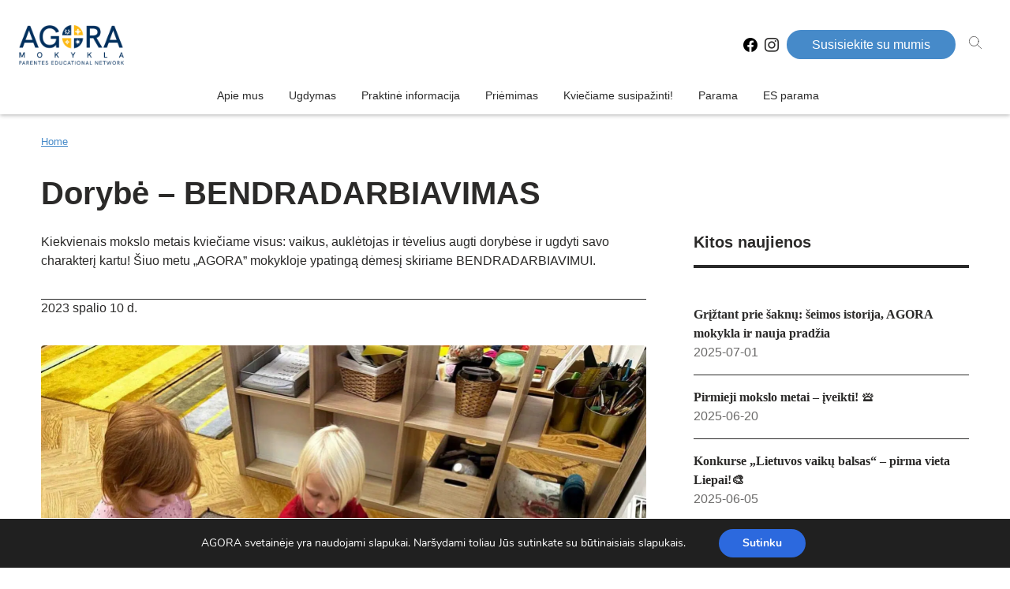

--- FILE ---
content_type: text/html; charset=UTF-8
request_url: https://agoramokykla.lt/tag/bendradarbiavimas/
body_size: 19506
content:
<!doctype html>
    <html lang="en-US">
    <head>
        <meta charset="utf-8">
        <meta name="description" content="">
        <meta name="viewport" content="width=device-width, initial-scale=1">

        <!-- <title>Tutorial theme</title>
<link data-rocket-preload as="style" href="https://fonts.googleapis.com/css2?family=IBM+Plex+Sans:ital,wght@0,300;0,400;0,600;0,700;1,300;1,400;1,600;1,700&#038;family=Lora:ital,wght@0,400;0,600;1,400;1,600&#038;display=swap" rel="preload">
<link data-rocket-preload as="style" href="https://fonts.googleapis.com/css?family=Abril%20Fatface%3Aregular&#038;subset=latin&#038;display=swap" rel="preload">
<link href="https://fonts.googleapis.com/css2?family=IBM+Plex+Sans:ital,wght@0,300;0,400;0,600;0,700;1,300;1,400;1,600;1,700&#038;family=Lora:ital,wght@0,400;0,600;1,400;1,600&#038;display=swap" media="print" onload="this.media=&#039;all&#039;" rel="stylesheet">
<noscript><link rel="stylesheet" href="https://fonts.googleapis.com/css2?family=IBM+Plex+Sans:ital,wght@0,300;0,400;0,600;0,700;1,300;1,400;1,600;1,700&#038;family=Lora:ital,wght@0,400;0,600;1,400;1,600&#038;display=swap"></noscript>
<link href="https://fonts.googleapis.com/css?family=Abril%20Fatface%3Aregular&#038;subset=latin&#038;display=swap" media="print" onload="this.media=&#039;all&#039;" rel="stylesheet">
<noscript><link rel="stylesheet" href="https://fonts.googleapis.com/css?family=Abril%20Fatface%3Aregular&#038;subset=latin&#038;display=swap"></noscript> -->
        <!-- <title>bendradarbiavimas archivos - AGORA mokykla</title> -->
        <title>AGORA mokykla &raquo; bendradarbiavimas archivos - AGORA mokykla</title>


        <script src="https://ajax.googleapis.com/ajax/libs/jquery/3.6.0/jquery.min.js"></script>
        <script async src="https://ajax.googleapis.com/ajax/libs/jqueryui/1.12.1/jquery-ui.min.js"></script>

        <link href="https://cdn.jsdelivr.net/npm/bootstrap@5.0.2/dist/css/bootstrap.min.css" rel="stylesheet" integrity="sha384-EVSTQN3/azprG1Anm3QDgpJLIm9Nao0Yz1ztcQTwFspd3yD65VohhpuuCOmLASjC" crossorigin="anonymous">
        <script async src="https://cdn.jsdelivr.net/npm/bootstrap@5.0.2/dist/js/bootstrap.bundle.min.js" integrity="sha384-MrcW6ZMFYlzcLA8Nl+NtUVF0sA7MsXsP1UyJoMp4YLEuNSfAP+JcXn/tWtIaxVXM" crossorigin="anonymous"></script>

        <style type="text/css" data-type="vc_shortcodes-custom-css">.vc_custom_1653304534745{padding-right: 10px !important;}.vc_custom_1696842505174{margin-bottom: 0px !important;}.vc_custom_1653299311020{margin-bottom: 0px !important;}.vc_custom_1653302741983{margin-bottom: 0px !important;}.vc_custom_1653300783226{padding-top: 20px !important;padding-right: 20px !important;padding-bottom: 20px !important;padding-left: 20px !important;}</style>

        <meta name='robots' content='index, follow, max-image-preview:large, max-snippet:-1, max-video-preview:-1' />
	<style>img:is([sizes="auto" i], [sizes^="auto," i]) { contain-intrinsic-size: 3000px 1500px }</style>
	
	<!-- This site is optimized with the Yoast SEO plugin v26.4 - https://yoast.com/wordpress/plugins/seo/ -->
	<link rel="canonical" href="https://agoramokykla.lt/tag/bendradarbiavimas/" />
	<meta property="og:locale" content="en_US" />
	<meta property="og:type" content="article" />
	<meta property="og:title" content="bendradarbiavimas archivos - AGORA mokykla" />
	<meta property="og:url" content="https://agoramokykla.lt/tag/bendradarbiavimas/" />
	<meta property="og:site_name" content="AGORA mokykla" />
	<meta name="twitter:card" content="summary_large_image" />
	<script type="application/ld+json" class="yoast-schema-graph">{"@context":"https://schema.org","@graph":[{"@type":"CollectionPage","@id":"https://agoramokykla.lt/tag/bendradarbiavimas/","url":"https://agoramokykla.lt/tag/bendradarbiavimas/","name":"bendradarbiavimas archivos - AGORA mokykla","isPartOf":{"@id":"https://agoramokykla.lt/#website"},"primaryImageOfPage":{"@id":"https://agoramokykla.lt/tag/bendradarbiavimas/#primaryimage"},"image":{"@id":"https://agoramokykla.lt/tag/bendradarbiavimas/#primaryimage"},"thumbnailUrl":"https://agoramokykla.lt/wp-content/uploads/2023/10/Agora-Bendradarbiavimas-1.jpg","breadcrumb":{"@id":"https://agoramokykla.lt/tag/bendradarbiavimas/#breadcrumb"},"inLanguage":"en-US"},{"@type":"ImageObject","inLanguage":"en-US","@id":"https://agoramokykla.lt/tag/bendradarbiavimas/#primaryimage","url":"https://agoramokykla.lt/wp-content/uploads/2023/10/Agora-Bendradarbiavimas-1.jpg","contentUrl":"https://agoramokykla.lt/wp-content/uploads/2023/10/Agora-Bendradarbiavimas-1.jpg","width":1440,"height":1920},{"@type":"BreadcrumbList","@id":"https://agoramokykla.lt/tag/bendradarbiavimas/#breadcrumb","itemListElement":[{"@type":"ListItem","position":1,"name":"Portada","item":"https://agoramokykla.lt/"},{"@type":"ListItem","position":2,"name":"bendradarbiavimas"}]},{"@type":"WebSite","@id":"https://agoramokykla.lt/#website","url":"https://agoramokykla.lt/","name":"AGORA mokykla","description":"AGORA mokykla","publisher":{"@id":"https://agoramokykla.lt/#organization"},"potentialAction":[{"@type":"SearchAction","target":{"@type":"EntryPoint","urlTemplate":"https://agoramokykla.lt/?s={search_term_string}"},"query-input":{"@type":"PropertyValueSpecification","valueRequired":true,"valueName":"search_term_string"}}],"inLanguage":"en-US"},{"@type":"Organization","@id":"https://agoramokykla.lt/#organization","name":"Pradinė mokykla ir darželis AGORA","alternateName":"Pradinė mokykla ir darželis AGORA","url":"https://agoramokykla.lt/","logo":{"@type":"ImageObject","inLanguage":"en-US","@id":"https://agoramokykla.lt/#/schema/logo/image/","url":"https://agoramokykla.lt/wp-content/uploads/2023/02/Logo_Agora-Mokikla-Web_Mesa-de-trabajo-1-copia.png","contentUrl":"https://agoramokykla.lt/wp-content/uploads/2023/02/Logo_Agora-Mokikla-Web_Mesa-de-trabajo-1-copia.png","width":418,"height":418,"caption":"Pradinė mokykla ir darželis AGORA"},"image":{"@id":"https://agoramokykla.lt/#/schema/logo/image/"},"sameAs":["https://www.facebook.com/agoramokykla","https://www.instagram.com/agoramokykla/"]}]}</script>
	<!-- / Yoast SEO plugin. -->


<link rel='dns-prefetch' href='//www.googletagmanager.com' />
<link rel='dns-prefetch' href='//maxcdn.bootstrapcdn.com' />
<link href='https://fonts.gstatic.com' crossorigin rel='preconnect' />
<link rel="alternate" type="application/rss+xml" title="AGORA mokykla &raquo; Feed" href="https://agoramokykla.lt/feed/" />
<link rel="alternate" type="application/rss+xml" title="AGORA mokykla &raquo; Comments Feed" href="https://agoramokykla.lt/comments/feed/" />
<link rel="alternate" type="application/rss+xml" title="AGORA mokykla &raquo; bendradarbiavimas Tag Feed" href="https://agoramokykla.lt/tag/bendradarbiavimas/feed/" />
<link rel='stylesheet' id='arenalesicons-css' href='https://agoramokykla.lt/wp-content/themes/arenales-hijo/assets/arenalesicons/style.css?ver=6.8.3' type='text/css' media='all' />
<style id='wp-emoji-styles-inline-css' type='text/css'>

	img.wp-smiley, img.emoji {
		display: inline !important;
		border: none !important;
		box-shadow: none !important;
		height: 1em !important;
		width: 1em !important;
		margin: 0 0.07em !important;
		vertical-align: -0.1em !important;
		background: none !important;
		padding: 0 !important;
	}
</style>
<link rel='stylesheet' id='wp-block-library-css' href='https://agoramokykla.lt/wp-includes/css/dist/block-library/style.min.css?ver=6.8.3' type='text/css' media='all' />
<style id='classic-theme-styles-inline-css' type='text/css'>
/*! This file is auto-generated */
.wp-block-button__link{color:#fff;background-color:#32373c;border-radius:9999px;box-shadow:none;text-decoration:none;padding:calc(.667em + 2px) calc(1.333em + 2px);font-size:1.125em}.wp-block-file__button{background:#32373c;color:#fff;text-decoration:none}
</style>
<link rel='stylesheet' id='wpzoom-social-icons-block-style-css' href='https://agoramokykla.lt/wp-content/plugins/social-icons-widget-by-wpzoom/block/dist/style-wpzoom-social-icons.css?ver=4.5.2' type='text/css' media='all' />
<style id='global-styles-inline-css' type='text/css'>
:root{--wp--preset--aspect-ratio--square: 1;--wp--preset--aspect-ratio--4-3: 4/3;--wp--preset--aspect-ratio--3-4: 3/4;--wp--preset--aspect-ratio--3-2: 3/2;--wp--preset--aspect-ratio--2-3: 2/3;--wp--preset--aspect-ratio--16-9: 16/9;--wp--preset--aspect-ratio--9-16: 9/16;--wp--preset--color--black: #000000;--wp--preset--color--cyan-bluish-gray: #abb8c3;--wp--preset--color--white: #ffffff;--wp--preset--color--pale-pink: #f78da7;--wp--preset--color--vivid-red: #cf2e2e;--wp--preset--color--luminous-vivid-orange: #ff6900;--wp--preset--color--luminous-vivid-amber: #fcb900;--wp--preset--color--light-green-cyan: #7bdcb5;--wp--preset--color--vivid-green-cyan: #00d084;--wp--preset--color--pale-cyan-blue: #8ed1fc;--wp--preset--color--vivid-cyan-blue: #0693e3;--wp--preset--color--vivid-purple: #9b51e0;--wp--preset--gradient--vivid-cyan-blue-to-vivid-purple: linear-gradient(135deg,rgba(6,147,227,1) 0%,rgb(155,81,224) 100%);--wp--preset--gradient--light-green-cyan-to-vivid-green-cyan: linear-gradient(135deg,rgb(122,220,180) 0%,rgb(0,208,130) 100%);--wp--preset--gradient--luminous-vivid-amber-to-luminous-vivid-orange: linear-gradient(135deg,rgba(252,185,0,1) 0%,rgba(255,105,0,1) 100%);--wp--preset--gradient--luminous-vivid-orange-to-vivid-red: linear-gradient(135deg,rgba(255,105,0,1) 0%,rgb(207,46,46) 100%);--wp--preset--gradient--very-light-gray-to-cyan-bluish-gray: linear-gradient(135deg,rgb(238,238,238) 0%,rgb(169,184,195) 100%);--wp--preset--gradient--cool-to-warm-spectrum: linear-gradient(135deg,rgb(74,234,220) 0%,rgb(151,120,209) 20%,rgb(207,42,186) 40%,rgb(238,44,130) 60%,rgb(251,105,98) 80%,rgb(254,248,76) 100%);--wp--preset--gradient--blush-light-purple: linear-gradient(135deg,rgb(255,206,236) 0%,rgb(152,150,240) 100%);--wp--preset--gradient--blush-bordeaux: linear-gradient(135deg,rgb(254,205,165) 0%,rgb(254,45,45) 50%,rgb(107,0,62) 100%);--wp--preset--gradient--luminous-dusk: linear-gradient(135deg,rgb(255,203,112) 0%,rgb(199,81,192) 50%,rgb(65,88,208) 100%);--wp--preset--gradient--pale-ocean: linear-gradient(135deg,rgb(255,245,203) 0%,rgb(182,227,212) 50%,rgb(51,167,181) 100%);--wp--preset--gradient--electric-grass: linear-gradient(135deg,rgb(202,248,128) 0%,rgb(113,206,126) 100%);--wp--preset--gradient--midnight: linear-gradient(135deg,rgb(2,3,129) 0%,rgb(40,116,252) 100%);--wp--preset--font-size--small: 13px;--wp--preset--font-size--medium: 20px;--wp--preset--font-size--large: 36px;--wp--preset--font-size--x-large: 42px;--wp--preset--spacing--20: 0.44rem;--wp--preset--spacing--30: 0.67rem;--wp--preset--spacing--40: 1rem;--wp--preset--spacing--50: 1.5rem;--wp--preset--spacing--60: 2.25rem;--wp--preset--spacing--70: 3.38rem;--wp--preset--spacing--80: 5.06rem;--wp--preset--shadow--natural: 6px 6px 9px rgba(0, 0, 0, 0.2);--wp--preset--shadow--deep: 12px 12px 50px rgba(0, 0, 0, 0.4);--wp--preset--shadow--sharp: 6px 6px 0px rgba(0, 0, 0, 0.2);--wp--preset--shadow--outlined: 6px 6px 0px -3px rgba(255, 255, 255, 1), 6px 6px rgba(0, 0, 0, 1);--wp--preset--shadow--crisp: 6px 6px 0px rgba(0, 0, 0, 1);}:where(.is-layout-flex){gap: 0.5em;}:where(.is-layout-grid){gap: 0.5em;}body .is-layout-flex{display: flex;}.is-layout-flex{flex-wrap: wrap;align-items: center;}.is-layout-flex > :is(*, div){margin: 0;}body .is-layout-grid{display: grid;}.is-layout-grid > :is(*, div){margin: 0;}:where(.wp-block-columns.is-layout-flex){gap: 2em;}:where(.wp-block-columns.is-layout-grid){gap: 2em;}:where(.wp-block-post-template.is-layout-flex){gap: 1.25em;}:where(.wp-block-post-template.is-layout-grid){gap: 1.25em;}.has-black-color{color: var(--wp--preset--color--black) !important;}.has-cyan-bluish-gray-color{color: var(--wp--preset--color--cyan-bluish-gray) !important;}.has-white-color{color: var(--wp--preset--color--white) !important;}.has-pale-pink-color{color: var(--wp--preset--color--pale-pink) !important;}.has-vivid-red-color{color: var(--wp--preset--color--vivid-red) !important;}.has-luminous-vivid-orange-color{color: var(--wp--preset--color--luminous-vivid-orange) !important;}.has-luminous-vivid-amber-color{color: var(--wp--preset--color--luminous-vivid-amber) !important;}.has-light-green-cyan-color{color: var(--wp--preset--color--light-green-cyan) !important;}.has-vivid-green-cyan-color{color: var(--wp--preset--color--vivid-green-cyan) !important;}.has-pale-cyan-blue-color{color: var(--wp--preset--color--pale-cyan-blue) !important;}.has-vivid-cyan-blue-color{color: var(--wp--preset--color--vivid-cyan-blue) !important;}.has-vivid-purple-color{color: var(--wp--preset--color--vivid-purple) !important;}.has-black-background-color{background-color: var(--wp--preset--color--black) !important;}.has-cyan-bluish-gray-background-color{background-color: var(--wp--preset--color--cyan-bluish-gray) !important;}.has-white-background-color{background-color: var(--wp--preset--color--white) !important;}.has-pale-pink-background-color{background-color: var(--wp--preset--color--pale-pink) !important;}.has-vivid-red-background-color{background-color: var(--wp--preset--color--vivid-red) !important;}.has-luminous-vivid-orange-background-color{background-color: var(--wp--preset--color--luminous-vivid-orange) !important;}.has-luminous-vivid-amber-background-color{background-color: var(--wp--preset--color--luminous-vivid-amber) !important;}.has-light-green-cyan-background-color{background-color: var(--wp--preset--color--light-green-cyan) !important;}.has-vivid-green-cyan-background-color{background-color: var(--wp--preset--color--vivid-green-cyan) !important;}.has-pale-cyan-blue-background-color{background-color: var(--wp--preset--color--pale-cyan-blue) !important;}.has-vivid-cyan-blue-background-color{background-color: var(--wp--preset--color--vivid-cyan-blue) !important;}.has-vivid-purple-background-color{background-color: var(--wp--preset--color--vivid-purple) !important;}.has-black-border-color{border-color: var(--wp--preset--color--black) !important;}.has-cyan-bluish-gray-border-color{border-color: var(--wp--preset--color--cyan-bluish-gray) !important;}.has-white-border-color{border-color: var(--wp--preset--color--white) !important;}.has-pale-pink-border-color{border-color: var(--wp--preset--color--pale-pink) !important;}.has-vivid-red-border-color{border-color: var(--wp--preset--color--vivid-red) !important;}.has-luminous-vivid-orange-border-color{border-color: var(--wp--preset--color--luminous-vivid-orange) !important;}.has-luminous-vivid-amber-border-color{border-color: var(--wp--preset--color--luminous-vivid-amber) !important;}.has-light-green-cyan-border-color{border-color: var(--wp--preset--color--light-green-cyan) !important;}.has-vivid-green-cyan-border-color{border-color: var(--wp--preset--color--vivid-green-cyan) !important;}.has-pale-cyan-blue-border-color{border-color: var(--wp--preset--color--pale-cyan-blue) !important;}.has-vivid-cyan-blue-border-color{border-color: var(--wp--preset--color--vivid-cyan-blue) !important;}.has-vivid-purple-border-color{border-color: var(--wp--preset--color--vivid-purple) !important;}.has-vivid-cyan-blue-to-vivid-purple-gradient-background{background: var(--wp--preset--gradient--vivid-cyan-blue-to-vivid-purple) !important;}.has-light-green-cyan-to-vivid-green-cyan-gradient-background{background: var(--wp--preset--gradient--light-green-cyan-to-vivid-green-cyan) !important;}.has-luminous-vivid-amber-to-luminous-vivid-orange-gradient-background{background: var(--wp--preset--gradient--luminous-vivid-amber-to-luminous-vivid-orange) !important;}.has-luminous-vivid-orange-to-vivid-red-gradient-background{background: var(--wp--preset--gradient--luminous-vivid-orange-to-vivid-red) !important;}.has-very-light-gray-to-cyan-bluish-gray-gradient-background{background: var(--wp--preset--gradient--very-light-gray-to-cyan-bluish-gray) !important;}.has-cool-to-warm-spectrum-gradient-background{background: var(--wp--preset--gradient--cool-to-warm-spectrum) !important;}.has-blush-light-purple-gradient-background{background: var(--wp--preset--gradient--blush-light-purple) !important;}.has-blush-bordeaux-gradient-background{background: var(--wp--preset--gradient--blush-bordeaux) !important;}.has-luminous-dusk-gradient-background{background: var(--wp--preset--gradient--luminous-dusk) !important;}.has-pale-ocean-gradient-background{background: var(--wp--preset--gradient--pale-ocean) !important;}.has-electric-grass-gradient-background{background: var(--wp--preset--gradient--electric-grass) !important;}.has-midnight-gradient-background{background: var(--wp--preset--gradient--midnight) !important;}.has-small-font-size{font-size: var(--wp--preset--font-size--small) !important;}.has-medium-font-size{font-size: var(--wp--preset--font-size--medium) !important;}.has-large-font-size{font-size: var(--wp--preset--font-size--large) !important;}.has-x-large-font-size{font-size: var(--wp--preset--font-size--x-large) !important;}
:where(.wp-block-post-template.is-layout-flex){gap: 1.25em;}:where(.wp-block-post-template.is-layout-grid){gap: 1.25em;}
:where(.wp-block-columns.is-layout-flex){gap: 2em;}:where(.wp-block-columns.is-layout-grid){gap: 2em;}
:root :where(.wp-block-pullquote){font-size: 1.5em;line-height: 1.6;}
</style>
<link rel='stylesheet' id='all-in-one-event-calendar-theme-css' href='https://agoramokykla.lt/wp-content/plugins/all-in-one-event-calendar/apiki/dist/styles/theme.css?ver=1759398869' type='text/css' media='all' />
<link rel='stylesheet' id='arenales-animations-css-css' href='https://agoramokykla.lt/wp-content/plugins/arenales-animations/animations-style.css?ver=6.8.3' type='text/css' media='all' />
<link rel='stylesheet' id='arenales-css' href='https://agoramokykla.lt/wp-content/plugins/arenales-charts/style.css?ver=6.8.3' type='text/css' media='all' />
<link rel='stylesheet' id='arec_aarenales-css' href='https://agoramokykla.lt/wp-content/plugins/arenales-colegios/style.css?ver=6.8.3' type='text/css' media='all' />
<link rel='stylesheet' id='ahvb_css-css' href='https://agoramokykla.lt/wp-content/plugins/arenales-home-video-banner/style.css?ver=6.8.3' type='text/css' media='all' />
<link rel='stylesheet' id='mapamundi_css-css' href='https://agoramokykla.lt/wp-content/plugins/arenales-mapa-mundi/style.css?ver=6.8.3' type='text/css' media='all' />
<link rel='stylesheet' id='parent-style-css' href='https://agoramokykla.lt/wp-content/themes/arenales/style.css?ver=6.8.3' type='text/css' media='all' />
<link rel='stylesheet' id='child-style-css' href='https://agoramokykla.lt/wp-content/themes/arenales-hijo/style.css?ver=0.9' type='text/css' media='all' />
<link rel='stylesheet' id='load-fa-css' href='https://maxcdn.bootstrapcdn.com/font-awesome/4.7.0/css/font-awesome.min.css?ver=6.8.3' type='text/css' media='all' />
<link rel='stylesheet' id='wpzoom-social-icons-socicon-css' href='https://agoramokykla.lt/wp-content/plugins/social-icons-widget-by-wpzoom/assets/css/wpzoom-socicon.css?ver=1763459569' type='text/css' media='all' />
<link rel='stylesheet' id='wpzoom-social-icons-genericons-css' href='https://agoramokykla.lt/wp-content/plugins/social-icons-widget-by-wpzoom/assets/css/genericons.css?ver=1763459569' type='text/css' media='all' />
<link rel='stylesheet' id='wpzoom-social-icons-academicons-css' href='https://agoramokykla.lt/wp-content/plugins/social-icons-widget-by-wpzoom/assets/css/academicons.min.css?ver=1763459569' type='text/css' media='all' />
<link rel='stylesheet' id='wpzoom-social-icons-font-awesome-3-css' href='https://agoramokykla.lt/wp-content/plugins/social-icons-widget-by-wpzoom/assets/css/font-awesome-3.min.css?ver=1763459569' type='text/css' media='all' />
<link rel='stylesheet' id='dashicons-css' href='https://agoramokykla.lt/wp-includes/css/dashicons.min.css?ver=6.8.3' type='text/css' media='all' />
<link rel='stylesheet' id='wpzoom-social-icons-styles-css' href='https://agoramokykla.lt/wp-content/plugins/social-icons-widget-by-wpzoom/assets/css/wpzoom-social-icons-styles.css?ver=1763459569' type='text/css' media='all' />
<link rel='stylesheet' id='js_composer_front-css' href='https://agoramokykla.lt/wp-content/plugins/js_composer/assets/css/js_composer.min.css?ver=6.10.0' type='text/css' media='all' />
<link rel='stylesheet' id='moove_gdpr_frontend-css' href='https://agoramokykla.lt/wp-content/plugins/gdpr-cookie-compliance/dist/styles/gdpr-main.css?ver=5.0.9' type='text/css' media='all' />
<style id='moove_gdpr_frontend-inline-css' type='text/css'>
#moove_gdpr_cookie_modal,#moove_gdpr_cookie_info_bar,.gdpr_cookie_settings_shortcode_content{font-family:&#039;Nunito&#039;,sans-serif}#moove_gdpr_save_popup_settings_button{background-color:#373737;color:#fff}#moove_gdpr_save_popup_settings_button:hover{background-color:#000}#moove_gdpr_cookie_info_bar .moove-gdpr-info-bar-container .moove-gdpr-info-bar-content a.mgbutton,#moove_gdpr_cookie_info_bar .moove-gdpr-info-bar-container .moove-gdpr-info-bar-content button.mgbutton{background-color:#2c69de}#moove_gdpr_cookie_modal .moove-gdpr-modal-content .moove-gdpr-modal-footer-content .moove-gdpr-button-holder a.mgbutton,#moove_gdpr_cookie_modal .moove-gdpr-modal-content .moove-gdpr-modal-footer-content .moove-gdpr-button-holder button.mgbutton,.gdpr_cookie_settings_shortcode_content .gdpr-shr-button.button-green{background-color:#2c69de;border-color:#2c69de}#moove_gdpr_cookie_modal .moove-gdpr-modal-content .moove-gdpr-modal-footer-content .moove-gdpr-button-holder a.mgbutton:hover,#moove_gdpr_cookie_modal .moove-gdpr-modal-content .moove-gdpr-modal-footer-content .moove-gdpr-button-holder button.mgbutton:hover,.gdpr_cookie_settings_shortcode_content .gdpr-shr-button.button-green:hover{background-color:#fff;color:#2c69de}#moove_gdpr_cookie_modal .moove-gdpr-modal-content .moove-gdpr-modal-close i,#moove_gdpr_cookie_modal .moove-gdpr-modal-content .moove-gdpr-modal-close span.gdpr-icon{background-color:#2c69de;border:1px solid #2c69de}#moove_gdpr_cookie_info_bar span.moove-gdpr-infobar-allow-all.focus-g,#moove_gdpr_cookie_info_bar span.moove-gdpr-infobar-allow-all:focus,#moove_gdpr_cookie_info_bar button.moove-gdpr-infobar-allow-all.focus-g,#moove_gdpr_cookie_info_bar button.moove-gdpr-infobar-allow-all:focus,#moove_gdpr_cookie_info_bar span.moove-gdpr-infobar-reject-btn.focus-g,#moove_gdpr_cookie_info_bar span.moove-gdpr-infobar-reject-btn:focus,#moove_gdpr_cookie_info_bar button.moove-gdpr-infobar-reject-btn.focus-g,#moove_gdpr_cookie_info_bar button.moove-gdpr-infobar-reject-btn:focus,#moove_gdpr_cookie_info_bar span.change-settings-button.focus-g,#moove_gdpr_cookie_info_bar span.change-settings-button:focus,#moove_gdpr_cookie_info_bar button.change-settings-button.focus-g,#moove_gdpr_cookie_info_bar button.change-settings-button:focus{-webkit-box-shadow:0 0 1px 3px #2c69de;-moz-box-shadow:0 0 1px 3px #2c69de;box-shadow:0 0 1px 3px #2c69de}#moove_gdpr_cookie_modal .moove-gdpr-modal-content .moove-gdpr-modal-close i:hover,#moove_gdpr_cookie_modal .moove-gdpr-modal-content .moove-gdpr-modal-close span.gdpr-icon:hover,#moove_gdpr_cookie_info_bar span[data-href]>u.change-settings-button{color:#2c69de}#moove_gdpr_cookie_modal .moove-gdpr-modal-content .moove-gdpr-modal-left-content #moove-gdpr-menu li.menu-item-selected a span.gdpr-icon,#moove_gdpr_cookie_modal .moove-gdpr-modal-content .moove-gdpr-modal-left-content #moove-gdpr-menu li.menu-item-selected button span.gdpr-icon{color:inherit}#moove_gdpr_cookie_modal .moove-gdpr-modal-content .moove-gdpr-modal-left-content #moove-gdpr-menu li a span.gdpr-icon,#moove_gdpr_cookie_modal .moove-gdpr-modal-content .moove-gdpr-modal-left-content #moove-gdpr-menu li button span.gdpr-icon{color:inherit}#moove_gdpr_cookie_modal .gdpr-acc-link{line-height:0;font-size:0;color:transparent;position:absolute}#moove_gdpr_cookie_modal .moove-gdpr-modal-content .moove-gdpr-modal-close:hover i,#moove_gdpr_cookie_modal .moove-gdpr-modal-content .moove-gdpr-modal-left-content #moove-gdpr-menu li a,#moove_gdpr_cookie_modal .moove-gdpr-modal-content .moove-gdpr-modal-left-content #moove-gdpr-menu li button,#moove_gdpr_cookie_modal .moove-gdpr-modal-content .moove-gdpr-modal-left-content #moove-gdpr-menu li button i,#moove_gdpr_cookie_modal .moove-gdpr-modal-content .moove-gdpr-modal-left-content #moove-gdpr-menu li a i,#moove_gdpr_cookie_modal .moove-gdpr-modal-content .moove-gdpr-tab-main .moove-gdpr-tab-main-content a:hover,#moove_gdpr_cookie_info_bar.moove-gdpr-dark-scheme .moove-gdpr-info-bar-container .moove-gdpr-info-bar-content a.mgbutton:hover,#moove_gdpr_cookie_info_bar.moove-gdpr-dark-scheme .moove-gdpr-info-bar-container .moove-gdpr-info-bar-content button.mgbutton:hover,#moove_gdpr_cookie_info_bar.moove-gdpr-dark-scheme .moove-gdpr-info-bar-container .moove-gdpr-info-bar-content a:hover,#moove_gdpr_cookie_info_bar.moove-gdpr-dark-scheme .moove-gdpr-info-bar-container .moove-gdpr-info-bar-content button:hover,#moove_gdpr_cookie_info_bar.moove-gdpr-dark-scheme .moove-gdpr-info-bar-container .moove-gdpr-info-bar-content span.change-settings-button:hover,#moove_gdpr_cookie_info_bar.moove-gdpr-dark-scheme .moove-gdpr-info-bar-container .moove-gdpr-info-bar-content button.change-settings-button:hover,#moove_gdpr_cookie_info_bar.moove-gdpr-dark-scheme .moove-gdpr-info-bar-container .moove-gdpr-info-bar-content u.change-settings-button:hover,#moove_gdpr_cookie_info_bar span[data-href]>u.change-settings-button,#moove_gdpr_cookie_info_bar.moove-gdpr-dark-scheme .moove-gdpr-info-bar-container .moove-gdpr-info-bar-content a.mgbutton.focus-g,#moove_gdpr_cookie_info_bar.moove-gdpr-dark-scheme .moove-gdpr-info-bar-container .moove-gdpr-info-bar-content button.mgbutton.focus-g,#moove_gdpr_cookie_info_bar.moove-gdpr-dark-scheme .moove-gdpr-info-bar-container .moove-gdpr-info-bar-content a.focus-g,#moove_gdpr_cookie_info_bar.moove-gdpr-dark-scheme .moove-gdpr-info-bar-container .moove-gdpr-info-bar-content button.focus-g,#moove_gdpr_cookie_info_bar.moove-gdpr-dark-scheme .moove-gdpr-info-bar-container .moove-gdpr-info-bar-content a.mgbutton:focus,#moove_gdpr_cookie_info_bar.moove-gdpr-dark-scheme .moove-gdpr-info-bar-container .moove-gdpr-info-bar-content button.mgbutton:focus,#moove_gdpr_cookie_info_bar.moove-gdpr-dark-scheme .moove-gdpr-info-bar-container .moove-gdpr-info-bar-content a:focus,#moove_gdpr_cookie_info_bar.moove-gdpr-dark-scheme .moove-gdpr-info-bar-container .moove-gdpr-info-bar-content button:focus,#moove_gdpr_cookie_info_bar.moove-gdpr-dark-scheme .moove-gdpr-info-bar-container .moove-gdpr-info-bar-content span.change-settings-button.focus-g,span.change-settings-button:focus,button.change-settings-button.focus-g,button.change-settings-button:focus,#moove_gdpr_cookie_info_bar.moove-gdpr-dark-scheme .moove-gdpr-info-bar-container .moove-gdpr-info-bar-content u.change-settings-button.focus-g,#moove_gdpr_cookie_info_bar.moove-gdpr-dark-scheme .moove-gdpr-info-bar-container .moove-gdpr-info-bar-content u.change-settings-button:focus{color:#2c69de}#moove_gdpr_cookie_modal .moove-gdpr-branding.focus-g span,#moove_gdpr_cookie_modal .moove-gdpr-modal-content .moove-gdpr-tab-main a.focus-g,#moove_gdpr_cookie_modal .moove-gdpr-modal-content .moove-gdpr-tab-main .gdpr-cd-details-toggle.focus-g{color:#2c69de}#moove_gdpr_cookie_modal.gdpr_lightbox-hide{display:none}
</style>
<link rel='preload' as='font'  id='wpzoom-social-icons-font-academicons-woff2-css' href='https://agoramokykla.lt/wp-content/plugins/social-icons-widget-by-wpzoom/assets/font/academicons.woff2?v=1.9.2'  type='font/woff2' crossorigin />
<link rel='preload' as='font'  id='wpzoom-social-icons-font-fontawesome-3-woff2-css' href='https://agoramokykla.lt/wp-content/plugins/social-icons-widget-by-wpzoom/assets/font/fontawesome-webfont.woff2?v=4.7.0'  type='font/woff2' crossorigin />
<link rel='preload' as='font'  id='wpzoom-social-icons-font-genericons-woff-css' href='https://agoramokykla.lt/wp-content/plugins/social-icons-widget-by-wpzoom/assets/font/Genericons.woff'  type='font/woff' crossorigin />
<link rel='preload' as='font'  id='wpzoom-social-icons-font-socicon-woff2-css' href='https://agoramokykla.lt/wp-content/plugins/social-icons-widget-by-wpzoom/assets/font/socicon.woff2?v=4.5.2'  type='font/woff2' crossorigin />
<script type="text/javascript" src="https://agoramokykla.lt/wp-content/themes/arenales-hijo/assets/js/arenales.js?ver=1.0" id="arenales-js"></script>
<script type="text/javascript" src="https://agoramokykla.lt/wp-includes/js/jquery/jquery.min.js?ver=3.7.1" id="jquery-core-js"></script>
<script type="text/javascript" src="https://agoramokykla.lt/wp-includes/js/jquery/jquery-migrate.min.js?ver=3.4.1" id="jquery-migrate-js"></script>
<script type="text/javascript" src="https://agoramokykla.lt/wp-content/plugins/arenales-animations/animations-main.js?ver=6.8.3" id="arenales-animations-js-js"></script>
<script type="text/javascript" src="https://agoramokykla.lt/wp-content/plugins/arenales-animations/main.js?ver=6.8.3" id="arenales-main-js-js"></script>
<script type="text/javascript" src="https://agoramokykla.lt/wp-content/plugins/arenales-charts/script.js?ver=6.8.3" id="arenales_js-js"></script>
<script type="text/javascript" src="https://agoramokykla.lt/wp-content/plugins/arenales-colegios/script.js?ver=6.8.3" id="arec_aarenales_js-js"></script>
<script type="text/javascript" src="https://agoramokykla.lt/wp-content/plugins/arenales-mapa-mundi/script.js?ver=6.8.3" id="mapamundi_js-js"></script>
<script type="text/javascript" src="https://agoramokykla.lt/wp-content/themes/arenales/assets/js/arenales.js?ver=1.0" id="parent-style-js"></script>

<!-- Google tag (gtag.js) snippet added by Site Kit -->
<!-- Google Analytics snippet added by Site Kit -->
<script type="text/javascript" src="https://www.googletagmanager.com/gtag/js?id=GT-WVCFT82K" id="google_gtagjs-js" async></script>
<script type="text/javascript" id="google_gtagjs-js-after">
/* <![CDATA[ */
window.dataLayer = window.dataLayer || [];function gtag(){dataLayer.push(arguments);}
gtag("set","linker",{"domains":["agoramokykla.lt"]});
gtag("js", new Date());
gtag("set", "developer_id.dZTNiMT", true);
gtag("config", "GT-WVCFT82K");
/* ]]> */
</script>
<link rel="EditURI" type="application/rsd+xml" title="RSD" href="https://agoramokykla.lt/xmlrpc.php?rsd" />
<meta name="generator" content="WordPress 6.8.3" />
<meta name="generator" content="Site Kit by Google 1.166.0" />    <!-- Google tag (gtag.js) -->
    <script async src="https://www.googletagmanager.com/gtag/js?id=G-4293HM5LL5"></script>
    <script>
      window.dataLayer = window.dataLayer || [];
      function gtag(){dataLayer.push(arguments);}
      gtag('js', new Date());

      gtag('config', 'G-4293HM5LL5');
    </script>
    <script type="text/javascript">
        jQuery(document).ready(function() {
            jQuery(document).on("click", "#close-alert", function(){
                jQuery("#alertBar").slideUp("fast", function(){
                    jQuery("#alertBar").remove(); 
                    var data = {
                        action: "arenales_hide_top_bar"
                    };
                    jQuery.post("https://agoramokykla.lt/wp-admin/admin-ajax.php", data);   
                    })
                    });
                    });
                    </script><meta name="generator" content="Powered by WPBakery Page Builder - drag and drop page builder for WordPress."/>
<link rel="icon" href="https://agoramokykla.lt/wp-content/uploads/2023/02/cropped-mokykla_Agora_escudo_color-Site-Icon-32x32.png" sizes="32x32" />
<link rel="icon" href="https://agoramokykla.lt/wp-content/uploads/2023/02/cropped-mokykla_Agora_escudo_color-Site-Icon-192x192.png" sizes="192x192" />
<link rel="apple-touch-icon" href="https://agoramokykla.lt/wp-content/uploads/2023/02/cropped-mokykla_Agora_escudo_color-Site-Icon-180x180.png" />
<meta name="msapplication-TileImage" content="https://agoramokykla.lt/wp-content/uploads/2023/02/cropped-mokykla_Agora_escudo_color-Site-Icon-270x270.png" />
<noscript><style> .wpb_animate_when_almost_visible { opacity: 1; }</style></noscript>    
        <link rel="stylesheet" type="text/css" media="all" href="https://agoramokykla.lt/wp-content/themes/arenales-hijo/style.css" />
        <link rel="stylesheet" type="text/css" media="all" href="https://agoramokykla.lt/wp-content/themes/arenales-hijo/assets/css/colores.css" />
        <link rel="preconnect" href="https://fonts.googleapis.com">
        <link rel="preconnect" href="https://fonts.gstatic.com" crossorigin>
        
    <meta name="generator" content="WP Rocket 3.20.1.2" data-wpr-features="wpr_preload_links wpr_desktop" /></head>

    <body class="archive tag tag-bendradarbiavimas tag-309 wp-custom-logo wp-theme-arenales wp-child-theme-arenales-hijo wpb-js-composer js-comp-ver-6.10.0 vc_responsive">

                  <!--   <aside id="alertBar" aria-label="Alert bar">
                <div class="zona"><a href='#' id='close-alert'><span class='screen-reader'>Close alert</span><svg aria-hidden="true" focusable="false" data-prefix="fas" data-icon="times-circle" class="svg-inline--fa fa-times-circle fa-w-16" role="img" xmlns="http://www.w3.org/2000/svg" viewBox="0 0 512 512"><path fill="currentColor" d="M256 8C119 8 8 119 8 256s111 248 248 248 248-111 248-248S393 8 256 8zm121.6 313.1c4.7 4.7 4.7 12.3 0 17L338 377.6c-4.7 4.7-12.3 4.7-17 0L256 312l-65.1 65.6c-4.7 4.7-12.3 4.7-17 0L134.4 338c-4.7-4.7-4.7-12.3 0-17l65.6-65-65.6-65.1c-4.7-4.7-4.7-12.3 0-17l39.6-39.6c4.7-4.7 12.3-4.7 17 0l65 65.7 65.1-65.6c4.7-4.7 12.3-4.7 17 0l39.6 39.6c4.7 4.7 4.7 12.3 0 17L312 256l65.6 65.1z"></path></svg></a></div>
            </aside> -->

            

 <!--        <aside id="topBar" aria-label="Contact bar">
            <div class="zona"></div>
            <div class="zona"><section data-rocket-location-hash="d935b7d18374806b7773659ac53aac1b" id="block-33" class="widget widget_block">
<div class="wp-block-wpzoom-blocks-social-icons is-style-without-canvas" style="--wpz-social-icons-block-item-font-size:18px;--wpz-social-icons-block-item-padding-horizontal:0px;--wpz-social-icons-block-item-padding-vertical:10px;--wpz-social-icons-block-item-margin-horizontal:5px;--wpz-social-icons-block-item-margin-vertical:5px;--wpz-social-icons-block-item-border-radius:50px;--wpz-social-icons-block-label-font-size:20px;--wpz-social-icons-block-label-color:#2e3131;--wpz-social-icons-block-label-color-hover:#2e3131;--wpz-social-icons-alignment:flex-start"><a href="https://www.facebook.com/agoramokykla" class="social-icon-link" title="Facebook" target="_blank" style="--wpz-social-icons-block-item-color:#000000;--wpz-social-icons-block-item-color-hover:#e7e7e7"><span class="social-icon socicon socicon-facebook"></span></a><a href="https://www.instagram.com/agoramokykla/" class="social-icon-link" title="Instagram" target="_blank" style="--wpz-social-icons-block-item-color:#2b2a29;--wpz-social-icons-block-item-color-hover:#e7e7e7"><span class="social-icon socicon socicon-instagram"></span></a></div>
</section><section data-rocket-location-hash="8a7fc77491359b56fdadf39ead6a95c5" id="block-2" class="widget widget_block"><p><a class="boton-azul" href="/susisiekite-su-mumis/">Susisiekite su mumis</a></p></section><section data-rocket-location-hash="0964602bb30dad34dc639a1a376b7b56" id="block-3" class="widget widget_block widget_search"><form role="search" method="get" action="https://agoramokykla.lt/" class="wp-block-search__button-outside wp-block-search__icon-button wp-block-search"    ><label class="wp-block-search__label" for="wp-block-search__input-1" >Paieška</label><div class="wp-block-search__inside-wrapper "  style="width: 666px"><input class="wp-block-search__input" id="wp-block-search__input-1" placeholder="" value="" type="search" name="s" required /><button aria-label="Buscar" class="wp-block-search__button has-icon wp-element-button" type="submit" ><svg class="search-icon" viewBox="0 0 24 24" width="24" height="24">
					<path d="M13 5c-3.3 0-6 2.7-6 6 0 1.4.5 2.7 1.3 3.7l-3.8 3.8 1.1 1.1 3.8-3.8c1 .8 2.3 1.3 3.7 1.3 3.3 0 6-2.7 6-6S16.3 5 13 5zm0 10.5c-2.5 0-4.5-2-4.5-4.5s2-4.5 4.5-4.5 4.5 2 4.5 4.5-2 4.5-4.5 4.5z"></path>
				</svg></button></div></form></section></div>
        </aside> -->
		<!--<div style="display:flex">-->
        <div data-rocket-location-hash="89e8ace95124c9f16c23066ebebc5bae" id="ttr_header" class="jumbotron">
            <a href="https://agoramokykla.lt" title="Pagina del inicio"><picture>
<source type="image/webp" srcset="https://agoramokykla.lt/wp-content/uploads/2023/03/cropped-mokykla_Agora_RED_logo_color-sin-P.png.webp"/>
<img src="https://agoramokykla.lt/wp-content/uploads/2023/03/cropped-mokykla_Agora_RED_logo_color-sin-P.png" alt=""/>
</picture>
</a>
            <div data-rocket-location-hash="b269e247c6e828ab5b367a42fb2c2835" class="widget-navtop">
                <section id="block-33" class="widget widget_block">
<div class="wp-block-wpzoom-blocks-social-icons is-style-without-canvas" style="--wpz-social-icons-block-item-font-size:18px;--wpz-social-icons-block-item-padding-horizontal:0px;--wpz-social-icons-block-item-padding-vertical:10px;--wpz-social-icons-block-item-margin-horizontal:5px;--wpz-social-icons-block-item-margin-vertical:5px;--wpz-social-icons-block-item-border-radius:50px;--wpz-social-icons-block-label-font-size:20px;--wpz-social-icons-block-label-color:#2e3131;--wpz-social-icons-block-label-color-hover:#2e3131;--wpz-social-icons-alignment:flex-start"><a href="https://www.facebook.com/agoramokykla" class="social-icon-link" title="Facebook" target="_blank" style="--wpz-social-icons-block-item-color:#000000;--wpz-social-icons-block-item-color-hover:#e7e7e7"><span class="social-icon socicon socicon-facebook"></span></a><a href="https://www.instagram.com/agoramokykla/" class="social-icon-link" title="Instagram" target="_blank" style="--wpz-social-icons-block-item-color:#2b2a29;--wpz-social-icons-block-item-color-hover:#e7e7e7"><span class="social-icon socicon socicon-instagram"></span></a></div>
</section><section id="block-2" class="widget widget_block"><p><a class="boton-azul" href="/susisiekite-su-mumis/">Susisiekite su mumis</a></p></section><section id="block-3" class="widget widget_block widget_search"><form role="search" method="get" action="https://agoramokykla.lt/" class="wp-block-search__button-outside wp-block-search__icon-button wp-block-search"    ><label class="wp-block-search__label" for="wp-block-search__input-2" >Paieška</label><div class="wp-block-search__inside-wrapper "  style="width: 666px"><input class="wp-block-search__input" id="wp-block-search__input-2" placeholder="" value="" type="search" name="s" required /><button aria-label="Buscar" class="wp-block-search__button has-icon wp-element-button" type="submit" ><svg class="search-icon" viewBox="0 0 24 24" width="24" height="24">
					<path d="M13 5c-3.3 0-6 2.7-6 6 0 1.4.5 2.7 1.3 3.7l-3.8 3.8 1.1 1.1 3.8-3.8c1 .8 2.3 1.3 3.7 1.3 3.3 0 6-2.7 6-6S16.3 5 13 5zm0 10.5c-2.5 0-4.5-2-4.5-4.5s2-4.5 4.5-4.5 4.5 2 4.5 4.5-2 4.5-4.5 4.5z"></path>
				</svg></button></div></form></section>            </div>
            
                <div data-rocket-location-hash="65a6574502b3332f0fb0a3db4392422c" class="solo-movil hamburguesa">
                    <label for="menuOpener">
                    <!-- <svg xmlns="http://www.w3.org/2000/svg" viewBox="0 0 23 16">
      <line class="middle" x1="1" y1="8" x2="22" y2="8" style="fill: none;stroke: #2a2a2a;stroke-linecap: round;stroke-linejoin: round;stroke-width: 2px"/>
      <line class="bottom" x1="1" y1="15" x2="22" y2="15" style="fill: none;stroke: #2a2a2a;stroke-linecap: round;stroke-linejoin: round;stroke-width: 2px"/>
      <line class="top" x1="1" y1="1" x2="22" y2="1" style="fill: none;stroke: #2a2a2a;stroke-linecap: round;stroke-linejoin: round;stroke-width: 2px"/>
  </svg> -->

  <svg xmlns="http://www.w3.org/2000/svg" viewBox="0 0 30 30">
    <line class="middle" x1="4.5" y1="15.5" x2="25.5" y2="15.5" style="fill: none;stroke: #2a2a2a;stroke-linecap: round;stroke-linejoin: round;stroke-width: 2px"/>
    <line class="bottom" x1="4.5" y1="22.5" x2="25.5" y2="22.5" style="fill: none;stroke: #2a2a2a;stroke-linecap: round;stroke-linejoin: round;stroke-width: 2px"/>
    <line class="top" x1="4.5" y1="8.5" x2="25.5" y2="8.5" style="fill: none;stroke: #2a2a2a;stroke-linecap: round;stroke-linejoin: round;stroke-width: 2px"/>
</svg>

<span class="lector-only">Menú principal</span>

</label>
</div>
<!--</div>-->
<div data-rocket-location-hash="02654eef63858d286061b322fb3c15e0" class="el-menu">
    <input id="menuOpener" name="menu-opener" type="checkbox" class="solo-movil no-appearance" />
    <nav id="site-navigation" class="main-navigation" aria-label="Top Menu">
        <div class="menu-menu-principal-container"><ul id="menu-menu-principal" class="main-menu"><li id="menu-item-3290" class="menu-item menu-item-type-custom menu-item-object-custom menu-item-has-children menu-item-3290"><a href="#">Apie mus</a>
<ul class="sub-menu">
	<li id="menu-item-3356" class="menu-item menu-item-type-post_type menu-item-object-page menu-item-3356"><a href="https://agoramokykla.lt/musu-tapatybes-zenklai/">Mūsų tapatybės ženklai</a></li>
	<li id="menu-item-3365" class="menu-item menu-item-type-post_type menu-item-object-page menu-item-3365"><a href="https://agoramokykla.lt/misija-vizija-vertybes/">Misija, vizija, vertybės</a></li>
</ul>
</li>
<li id="menu-item-3291" class="menu-item menu-item-type-custom menu-item-object-custom menu-item-has-children menu-item-3291"><a href="#">Ugdymas</a>
<ul class="sub-menu">
	<li id="menu-item-17548" class="menu-item menu-item-type-post_type menu-item-object-page menu-item-17548"><a href="https://agoramokykla.lt/ugdymas-darzelis/">Darželio ugdymas</a></li>
	<li id="menu-item-3352" class="menu-item menu-item-type-post_type menu-item-object-page menu-item-3352"><a href="https://agoramokykla.lt/ugdymas-mokykla/">Mokyklos ugdymas</a></li>
	<li id="menu-item-3349" class="menu-item menu-item-type-post_type menu-item-object-page menu-item-3349"><a href="https://agoramokykla.lt/personalizuotas-ugdymas/">Personalizuotas ugdymas</a></li>
	<li id="menu-item-12385" class="menu-item menu-item-type-post_type menu-item-object-page menu-item-12385"><a href="https://agoramokykla.lt/charakterio-ugdymo-programa/">Charakterio ugdymo programa</a></li>
	<li id="menu-item-17386" class="menu-item menu-item-type-post_type menu-item-object-page menu-item-17386"><a href="https://agoramokykla.lt/ugdymas-tevams/">Ugdymas tėvams</a></li>
</ul>
</li>
<li id="menu-item-3292" class="menu-item menu-item-type-custom menu-item-object-custom menu-item-has-children menu-item-3292"><a href="#">Praktinė informacija</a>
<ul class="sub-menu">
	<li id="menu-item-3346" class="menu-item menu-item-type-post_type menu-item-object-page menu-item-3346"><a href="https://agoramokykla.lt/maitinimas/">Maitinimas</a></li>
	<li id="menu-item-6199" class="menu-item menu-item-type-post_type menu-item-object-page menu-item-6199"><a href="https://agoramokykla.lt/dienotvarke/">Dienotvarkė</a></li>
	<li id="menu-item-18238" class="menu-item menu-item-type-post_type menu-item-object-page menu-item-18238"><a href="https://agoramokykla.lt/uniforma/">Uniforma</a></li>
	<li id="menu-item-19107" class="menu-item menu-item-type-post_type menu-item-object-page menu-item-19107"><a href="https://agoramokykla.lt/bureliai/">Būreliai ir specialistai</a></li>
</ul>
</li>
<li id="menu-item-3293" class="menu-item menu-item-type-custom menu-item-object-custom menu-item-has-children menu-item-3293"><a href="#">Priėmimas</a>
<ul class="sub-menu">
	<li id="menu-item-3347" class="menu-item menu-item-type-post_type menu-item-object-page menu-item-3347"><a href="https://agoramokykla.lt/susisiekite-su-mumis/">Susisiekite su mumis</a></li>
	<li id="menu-item-3348" class="menu-item menu-item-type-post_type menu-item-object-page menu-item-3348"><a href="https://agoramokykla.lt/priemimo-tvarka-ir-kainos/">Priėmimo tvarka ir kainos</a></li>
	<li id="menu-item-17642" class="menu-item menu-item-type-post_type menu-item-object-page menu-item-17642"><a href="https://agoramokykla.lt/kodel-seimos-renkasi-mus-2/">Kodėl šeimos renkasi mus?</a></li>
</ul>
</li>
<li id="menu-item-18724" class="menu-item menu-item-type-post_type menu-item-object-page menu-item-18724"><a href="https://agoramokykla.lt/atviru-duru-dienos/">Kviečiame susipažinti!</a></li>
<li id="menu-item-18978" class="menu-item menu-item-type-post_type menu-item-object-page menu-item-18978"><a href="https://agoramokykla.lt/parama/">Parama</a></li>
<li id="menu-item-20000" class="menu-item menu-item-type-post_type menu-item-object-page menu-item-20000"><a href="https://agoramokykla.lt/es-parama/">ES parama</a></li>
</ul></div>    </nav><!-- #site-navigation -->
</div>
</div>




<div data-rocket-location-hash="e6eb6fcccd8ab4e0754c54f80a5d14c0" class="container">
     <div data-rocket-location-hash="cd3463d84bc3be8626751787b9eccdb7" class="breadcrumbs"><a href='https://agoramokykla.lt'>Home</a></div>

<div data-rocket-location-hash="55ef3d9c0d5b13441cb154ceed327d6a" id="ttr_main" class="row">
    <div data-rocket-location-hash="0d596c20813812c4b9cf0d8838916fdd" id="ttr_content" class="col-lg-12 col-sm-12 col-md-12 col-xs-12">

        <div class="row">
                            <div class="col-lg-12 col-sm-12 col-md-12 col-xs-12">
                        
                        <h1>Dorybė &#8211; BENDRADARBIAVIMAS</h1>
                        <!-- <date>Publicado 10/10/2023</date> -->
                                            <section class="wpb-content-wrapper"><div class="vc_row wpb_row vc_row-fluid act-side-bar vc_column-gap-35"><div class="wpb_column vc_column_container vc_col-sm-8"><div class="vc_column-inner vc_custom_1653304534745"><div class="wpb_wrapper">
	<div class="wpb_text_column wpb_content_element  vc_custom_1696842505174" >
		<div class="wpb_wrapper">
			<div class="xdj266r x11i5rnm xat24cr x1mh8g0r x1vvkbs x126k92a">
<div dir="auto">
<p>Kiekvienais mokslo metais kviečiame visus: vaikus, auklėtojas ir tėvelius augti dorybėse ir ugdyti savo charakterį kartu! Šiuo metu „AGORA&#8221; mokykloje ypatingą dėmesį skiriame BENDRADARBIAVIMUI.</p>
</div>
</div>

		</div>
	</div>

	<div class="wpb_text_column wpb_content_element " >
		<div class="wpb_wrapper">
			
		</div>
	</div>
<div class="vc_separator wpb_content_element vc_separator_align_center vc_sep_width_100 vc_sep_pos_align_center vc_separator_no_text vc_sep_color_black vc_custom_1653299311020  vc_custom_1653299311020" ><span class="vc_sep_holder vc_sep_holder_l"><span class="vc_sep_line"></span></span><span class="vc_sep_holder vc_sep_holder_r"><span class="vc_sep_line"></span></span>
</div><div class="vc_row wpb_row vc_inner vc_row-fluid"><div class="wpb_column vc_column_container vc_col-sm-6"><div class="vc_column-inner"><div class="wpb_wrapper">
	<div class="wpb_text_column wpb_content_element " >
		<div class="wpb_wrapper">
			<p>2023 spalio 10 d.</p>

		</div>
	</div>
</div></div></div><div class="wpb_column vc_column_container vc_col-sm-6"><div class="vc_column-inner"><div class="wpb_wrapper">
	<div class="wpb_text_column wpb_content_element " >
		<div class="wpb_wrapper">
			
		</div>
	</div>
</div></div></div></div>
	<div  class="wpb_single_image wpb_content_element vc_align_left   radio-10">
		
		<figure class="wpb_wrapper vc_figure">
			<div class="vc_single_image-wrapper vc_box_rounded  vc_box_border_grey"><picture fetchpriority="high" decoding="async" class="vc_single_image-img attachment-full" title="Agora Bendradarbiavimas 2">
<source type="image/webp" srcset="https://agoramokykla.lt/wp-content/uploads/2023/10/Agora-Bendradarbiavimas-2.jpg.webp 1707w, https://agoramokykla.lt/wp-content/uploads/2023/10/Agora-Bendradarbiavimas-2-300x225.jpg.webp 300w, https://agoramokykla.lt/wp-content/uploads/2023/10/Agora-Bendradarbiavimas-2-1024x768.jpg.webp 1024w, https://agoramokykla.lt/wp-content/uploads/2023/10/Agora-Bendradarbiavimas-2-768x576.jpg.webp 768w, https://agoramokykla.lt/wp-content/uploads/2023/10/Agora-Bendradarbiavimas-2-1536x1152.jpg.webp 1536w" sizes="(max-width: 1707px) 100vw, 1707px"/>
<img fetchpriority="high" decoding="async" width="1707" height="1280" src="https://agoramokykla.lt/wp-content/uploads/2023/10/Agora-Bendradarbiavimas-2.jpg" alt="" srcset="https://agoramokykla.lt/wp-content/uploads/2023/10/Agora-Bendradarbiavimas-2.jpg 1707w, https://agoramokykla.lt/wp-content/uploads/2023/10/Agora-Bendradarbiavimas-2-300x225.jpg 300w, https://agoramokykla.lt/wp-content/uploads/2023/10/Agora-Bendradarbiavimas-2-1024x768.jpg 1024w, https://agoramokykla.lt/wp-content/uploads/2023/10/Agora-Bendradarbiavimas-2-768x576.jpg 768w, https://agoramokykla.lt/wp-content/uploads/2023/10/Agora-Bendradarbiavimas-2-1536x1152.jpg 1536w" sizes="(max-width: 1707px) 100vw, 1707px"/>
</picture>
</div>
		</figure>
	</div>
<div class="vc_row wpb_row vc_inner vc_row-fluid"><div class="wpb_column vc_column_container vc_col-sm-12"><div class="vc_column-inner"><div class="wpb_wrapper">
	<div class="wpb_text_column wpb_content_element " >
		<div class="wpb_wrapper">
			<div dir="auto">
<div class="x11i5rnm xat24cr x1mh8g0r x1vvkbs xtlvy1s x126k92a">
<div dir="auto">
<p>BENDRADARBIAVIMAS tai:</p>
<ul>
<li>Bendrai nustatytų taisyklių laikymasis.</li>
<li>Vienas kito palaikymas.</li>
<li>Kito poreikių supratimas ir stipriųjų pusių atpažinimas.</li>
<li>Darbas kartu siekiant bendro tikslo.</li>
</ul>
<p>Šiuo metu skaitome knygelę “Kai jaučiuosi geras” ir kartu su vaikais kalbame, kad bendradarbiavimas &#8211; bendras darbas, užduotis, kurią atliekame kartu, padedame vieni kitiems. Kėlėme klausimus &#8211; kas yra bendradarbiavimas? Ką mums suteikia darbas kartu? Kada būna lengviau, greičiau, kada darbas tampa turtingesnis, o draugystė artimesnė &#8211; dirbant kartu ar po vieną?</p>
<p>Taip pat, skaitėme Sven Nordqvist knygą &#8220;Petsono tortas&#8221; stengdamiesi ten įžvelgti bendras veikėjų pastangas vardan vieno tikslo &#8211; iškepti blynų tortą. Tuomet pasiskirstėme į dvi grupes ir vaikai bkartu bandė įveikti 6 su knygoje vykusiu siužetu susijusias užduotis.</p>
<p>Įkvėpimai TĖVELIAMS augti bendradarbiavime poroje, savo aplinkoje ir santykyje su savimi:</p>
<ul>
<li>Pasikalbėkime poroje kokio bendro tikslo norime siekti artimiausiu metu, kokios mūsų stipriosios ir silpnosios pusės siekiant šio tikslo. Kaip galime pasiskirstyti atsakomybėmis pagal savo stiprybes ir kokios pagalbos tikimės vienas iš kito pagal savo silpnybes;</li>
<li>Sukvieskime šeimos susirinkimą, kuriame visi galėtų iškelti savo klausimus svarstymui, priimkime visiems tinkamas taisykles ir užsibrėžkime tikslą &#8211; ko sieksime mūsų šeimoje artimiausiu metu. Po savaitės aptarkime kaip mums sekėsi, ką tęsime siekdami bendro tikslo ir ką vertėtų pakeisti.</li>
<li>Darbe, kaimynystėje, draugų tarpe stenkimės būti pastabūs ir iniciatyvūs bendradarbiauti, prisidėti, kuo galime dėl bendro tikslo.</li>
</ul>
</div>
</div>
</div>

		</div>
	</div>
</div></div></div><div class="wpb_column vc_column_container vc_col-sm-6"><div class="vc_column-inner"><div class="wpb_wrapper">
	<div  class="wpb_single_image wpb_content_element vc_align_left   radio-10">
		
		<figure class="wpb_wrapper vc_figure">
			<a class="" data-lightbox="lightbox[rel-18424-3273222693]" href="https://agoramokykla.lt/wp-content/uploads/2023/10/Agora-Bendradarbiavimas-3-768x1024.jpg" target="_self" class="vc_single_image-wrapper vc_box_rounded  vc_box_border_grey"><picture decoding="async" class="vc_single_image-img attachment-large" title="Agora Bendradarbiavimas 3">
<source type="image/webp" srcset="https://agoramokykla.lt/wp-content/uploads/2023/10/Agora-Bendradarbiavimas-3-768x1024.jpg.webp 768w, https://agoramokykla.lt/wp-content/uploads/2023/10/Agora-Bendradarbiavimas-3-225x300.jpg.webp 225w, https://agoramokykla.lt/wp-content/uploads/2023/10/Agora-Bendradarbiavimas-3-1152x1536.jpg.webp 1152w, https://agoramokykla.lt/wp-content/uploads/2023/10/Agora-Bendradarbiavimas-3.jpg.webp 1440w" sizes="(max-width: 768px) 100vw, 768px"/>
<img decoding="async" width="768" height="1024" src="https://agoramokykla.lt/wp-content/uploads/2023/10/Agora-Bendradarbiavimas-3-768x1024.jpg" alt="" srcset="https://agoramokykla.lt/wp-content/uploads/2023/10/Agora-Bendradarbiavimas-3-768x1024.jpg 768w, https://agoramokykla.lt/wp-content/uploads/2023/10/Agora-Bendradarbiavimas-3-225x300.jpg 225w, https://agoramokykla.lt/wp-content/uploads/2023/10/Agora-Bendradarbiavimas-3-1152x1536.jpg 1152w, https://agoramokykla.lt/wp-content/uploads/2023/10/Agora-Bendradarbiavimas-3.jpg 1440w" sizes="(max-width: 768px) 100vw, 768px"/>
</picture>
</a>
		</figure>
	</div>
</div></div></div><div class="wpb_column vc_column_container vc_col-sm-6"><div class="vc_column-inner"><div class="wpb_wrapper">
	<div  class="wpb_single_image wpb_content_element vc_align_center   radio-10">
		
		<figure class="wpb_wrapper vc_figure">
			<a class="" data-lightbox="lightbox[rel-18424-4022869031]" href="https://agoramokykla.lt/wp-content/uploads/2023/10/Agora-Bendradarbiavimas-1-768x1024.jpg" target="_self" class="vc_single_image-wrapper vc_box_rounded  vc_box_border_grey"><picture decoding="async" class="vc_single_image-img attachment-large" title="Agora Bendradarbiavimas 1">
<source type="image/webp" srcset="https://agoramokykla.lt/wp-content/uploads/2023/10/Agora-Bendradarbiavimas-1-768x1024.jpg.webp 768w, https://agoramokykla.lt/wp-content/uploads/2023/10/Agora-Bendradarbiavimas-1-225x300.jpg.webp 225w, https://agoramokykla.lt/wp-content/uploads/2023/10/Agora-Bendradarbiavimas-1-1152x1536.jpg.webp 1152w, https://agoramokykla.lt/wp-content/uploads/2023/10/Agora-Bendradarbiavimas-1.jpg.webp 1440w" sizes="(max-width: 768px) 100vw, 768px"/>
<img decoding="async" width="768" height="1024" src="https://agoramokykla.lt/wp-content/uploads/2023/10/Agora-Bendradarbiavimas-1-768x1024.jpg" alt="" srcset="https://agoramokykla.lt/wp-content/uploads/2023/10/Agora-Bendradarbiavimas-1-768x1024.jpg 768w, https://agoramokykla.lt/wp-content/uploads/2023/10/Agora-Bendradarbiavimas-1-225x300.jpg 225w, https://agoramokykla.lt/wp-content/uploads/2023/10/Agora-Bendradarbiavimas-1-1152x1536.jpg 1152w, https://agoramokykla.lt/wp-content/uploads/2023/10/Agora-Bendradarbiavimas-1.jpg 1440w" sizes="(max-width: 768px) 100vw, 768px"/>
</picture>
</a>
		</figure>
	</div>
</div></div></div></div><div class="vc_separator wpb_content_element vc_separator_align_center vc_sep_width_100 vc_sep_pos_align_center vc_separator_no_text vc_sep_color_black vc_custom_1653302741983  vc_custom_1653302741983" ><span class="vc_sep_holder vc_sep_holder_l"><span class="vc_sep_line"></span></span><span class="vc_sep_holder vc_sep_holder_r"><span class="vc_sep_line"></span></span>
</div><div class="vc_row wpb_row vc_inner vc_row-fluid footer-actualidad"><div class="wpb_column vc_column_container vc_col-sm-6"><div class="vc_column-inner"><div class="wpb_wrapper"></div></div></div><div class="wpb_column vc_column_container vc_col-sm-6"><div class="vc_column-inner"><div class="wpb_wrapper">
	<div class="wpb_raw_code wpb_content_element wpb_raw_html" >
		<div class="wpb_wrapper">
			<div class="wp-block-wpzoom-blocks-social-icons is-style-without-canvas" style="--wpz-social-icons-block-item-font-size:18px;--wpz-social-icons-block-item-padding-horizontal:0px;--wpz-social-icons-block-item-padding-vertical:10px;--wpz-social-icons-block-item-margin-horizontal:5px;--wpz-social-icons-block-item-margin-vertical:5px;--wpz-social-icons-block-item-border-radius:50px;--wpz-social-icons-block-label-font-size:20px;--wpz-social-icons-block-label-color:#e7e7e7;--wpz-social-icons-block-label-color-hover:#2e3131;--wpz-social-icons-alignment:flex-start"><a href="https://www.facebook.com/agoramokykla/" class="social-icon-link" target="_blank" rel="noopener noreferrer" style="--wpz-social-icons-block-item-color:#2b2a29;--wpz-social-icons-block-item-color-hover:#e7e7e7"><span class="social-icon socicon socicon-facebook"></span></a><a href="https://www.instagram.com/accounts/login/?next=/agoramokykla/" class="social-icon-link" target="_blank" rel="noopener noreferrer" style="--wpz-social-icons-block-item-color:#2b2a29;--wpz-social-icons-block-item-color-hover:#e7e7e7"><span class="social-icon socicon socicon-instagram"></span></a></div>
		</div>
	</div>
</div></div></div></div></div></div></div><div class="wpb_column vc_column_container vc_col-sm-4" id="ultimasNoticias"><div class="vc_column-inner"><div class="wpb_wrapper"><h2 style="font-size: 20px;text-align: left" class="vc_custom_heading" >Kitos naujienos</h2><div class="vc_separator wpb_content_element vc_separator_align_center vc_sep_width_100 vc_sep_border_width_4 vc_sep_pos_align_center vc_separator_no_text vc_sep_color_black" ><span class="vc_sep_holder vc_sep_holder_l"><span class="vc_sep_line"></span></span><span class="vc_sep_holder vc_sep_holder_r"><span class="vc_sep_line"></span></span>
</div><div  class="vc_wp_posts wpb_content_element">
		<div class="widget widget_recent_entries">
		<h2 class="widgettitle">Recent Posts</h2>
		<ul>
											<li>
					<a href="https://agoramokykla.lt/tarvydu-seimos-istorija/">Grįžtant prie šaknų: šeimos istorija, AGORA mokykla ir nauja pradžia</a>
											<span class="post-date">2025-07-01</span>
									</li>
											<li>
					<a href="https://agoramokykla.lt/paskutinis-skambutis/">Pirmieji mokslo metai – įveikti! &#x1f6ce;&#xfe0f;</a>
											<span class="post-date">2025-06-20</span>
									</li>
											<li>
					<a href="https://agoramokykla.lt/lietuvos-vaiku-balsas-2025/">Konkurse „Lietuvos vaikų balsas“ &#8211; pirma vieta Liepai!&#x1f3a8;</a>
											<span class="post-date">2025-06-05</span>
									</li>
											<li>
					<a href="https://agoramokykla.lt/atelje/">Naujovė iš Ispanijos – nauja erdvė vaikų kūrybai!</a>
											<span class="post-date">2025-05-26</span>
									</li>
											<li>
					<a href="https://agoramokykla.lt/primed-charakterio-ugdymo-mokymai-helsinki/">Kelionė į charakterio ugdymo esmę</a>
											<span class="post-date">2025-04-08</span>
									</li>
											<li>
					<a href="https://agoramokykla.lt/sachmatu-burelis/">Mažieji šachmatininkai&#x265f;&#xfe0f;</a>
											<span class="post-date">2025-04-02</span>
									</li>
											<li>
					<a href="https://agoramokykla.lt/agoros-gimtadienis-2/">Mokytojų komandiruotė &#8220;Fuenllana&#8221; mokykloje Madride</a>
											<span class="post-date">2025-03-26</span>
									</li>
											<li>
					<a href="https://agoramokykla.lt/kenguros-matematikos-konkursas/">Kengūros matematikos konkursas</a>
											<span class="post-date">2025-03-22</span>
									</li>
					</ul>

		</div></div><div class="vc_btn3-container vc_btn3-inline" ><a class="vc_general vc_btn3 vc_btn3-size-md vc_btn3-shape-rounded vc_btn3-style-flat vc_btn3-color-black" href="https://agoramokykla.lt/naujienos/" title="Naujienos">Visos naujienos</a></div><div class="vc_empty_space"   style="height: 100px"><span class="vc_empty_space_inner"></span></div></div></div></div></div></section>                </div>
                </div>
</div>
</div>

</div>
<!-- <svg class='curva' version='1.1' viewBox='0 0 800 30' xmlns='http://www.w3.org/2000/svg'>
 <path d='m0 30h800s-149.97-30-400-30c-250.6 0-400 30-400 30z' style="fill: #2B2A28"/>
</svg> -->
<div data-rocket-location-hash="f0cf28a53ac5ea8e7428abff3a5241f7" class="widget widget_block"><div data-rocket-location-hash="293752d21e498d3d4abe520929bfb4bc" class="widget-content"><div data-rocket-location-hash="28bebfd30465032ee8e4f84255022d79" id="franja-newsletter" data-vc-full-width="true" data-vc-full-width-init="false" class="vc_row wpb_row vc_row-fluid arenales-newsletter"><div class="ajuste-faq wpb_column vc_column_container vc_col-sm-12"><div class="vc_column-inner"><div class="wpb_wrapper"><div class="vc_empty_space"   style="height: 50px"><span class="vc_empty_space_inner"></span></div><div class="vc_row wpb_row vc_inner vc_row-fluid"><div class="wpb_column vc_column_container vc_col-sm-8"><div class="vc_column-inner"><div class="wpb_wrapper"><h3 style="font-size: 2rem;text-align: left;font-family:Abril Fatface;font-weight:400;font-style:normal" class="vc_custom_heading wpb_animate_when_almost_visible wpb_slideInLeft slideInLeft" >Dažniausiai užduodami klausimai</h3><div class="vc_empty_space"   style="height: 32px"><span class="vc_empty_space_inner"></span></div><div  class="vc_toggle vc_toggle_arrow vc_toggle_color_black  vc_toggle_size_sm    wpb_animate_when_almost_visible wpb_slideInLeft slideInLeft"><div class="vc_toggle_title"><h4>Kaip vyksta priėmimas į priešmokyklinę, pirmą ir antrą klases?</h4><i class="vc_toggle_icon"></i></div><div class="vc_toggle_content"><p>Norint leisti vaiką į mūsų mokyklą, visų pirma kviečiame atvykti ir su mumis susipažinti: pamatyti mokyklą, aplinką, sužinoti apie ugdymo principus ir metodus, užduoti jums rūpimus klausimus. Norint aplikuoti į priešmokyklinę, pirmą ir antrą klases, kviečiame užpildyti Paraiškos anketą. Gavę jūsų anketą, susisieksime dėl priėmimo susitikimo, kurio metu kviečiame atvykti visą šeimą kartu su vaiku. Susitikimo trukmė &#8211; 15 min. Po susitikimo, apie priėmimą į mokyklą informuosime el. paštu.</p>
</div></div><div  class="vc_toggle vc_toggle_arrow vc_toggle_color_black  vc_toggle_size_sm    wpb_animate_when_almost_visible wpb_slideInLeft slideInLeft"><div class="vc_toggle_title"><h4>Kur kreiptis, norint leisti vaiką į AGORA darželį?</h4><i class="vc_toggle_icon"></i></div><div class="vc_toggle_content"><p>Norint leisti vaiką į AGORA darželį, visų pirma kviečiame atvykti ir su mumis susipažinti: pamatyti aplinką, sužinoti apie ugdymo principus ir metodus, užduoti jums rūpimus klausimus. Norint aplikuoti į priešmokyklinę, pirmą in antrą klases, kviečiame užpildyti Paraiškos anketą. </p>
</div></div><div  class="vc_toggle vc_toggle_arrow vc_toggle_color_black  vc_toggle_size_sm    wpb_animate_when_almost_visible wpb_slideInLeft slideInLeft"><div class="vc_toggle_title"><h4>Kokie yra AGORA mokyklos išskirtinumai?</h4><i class="vc_toggle_icon"></i></div><div class="vc_toggle_content"><p>AGORA mokykloje siekiame ne tik akademinio, bet ir žmogiškojo augimo. Ugdome gražiausias charakterio savybes ir dorą lyderystę. Todėl pagarba kitiems, pagarba sau ir  gerai atliktas darbas yra žmogiškosios ir krikščioniškosios vertybės, kurias, padedami tėvų, skiepijame savo mokiniams. Turime vaikų ir tėvų mentorystės sistemą. Taikome šiuolaikinius ugdymo metodus, skiriame dėmesį informacinių skaitmeninių technologijų raštingumui ir sustiprintam anglų kalbos mokymui. Mūsų ambicingas tikslas &#8211; tarnauti visuomenei, šeimoms ir mokiniams.</p>
</div></div><div  class="vc_toggle vc_toggle_arrow vc_toggle_color_black  vc_toggle_size_sm    wpb_animate_when_almost_visible wpb_slideInLeft slideInLeft"><div class="vc_toggle_title"><h4>Ką reiškia personalizuotas ugdymas?</h4><i class="vc_toggle_icon"></i></div><div class="vc_toggle_content"><p>Vadovaujamės <strong>individualiu požiūriu į kiekvieną vaiką</strong> ir siekiame jo <strong>visapusiško ugdymo</strong>, kad <strong>kiekvienas augtų ir mokytųsi savo tempu, išskleistų savo talentus, taptų geriausiu savimi.</strong> Mūsų personalizuoto ugdymo modelį sudaro keturi ramsčiai: šeimos, mokytojai, mokinys, vaiko ir šeimos mentorystės programa.</p>
</div></div></div></div></div><div class="wpb_column vc_column_container vc_col-sm-4"><div class="vc_column-inner"><div class="wpb_wrapper"><div class="vc_empty_space  solo-movil"   style="height: 50px"><span class="vc_empty_space_inner"></span></div><h2 style="text-align: left;font-family:Abril Fatface;font-weight:400;font-style:normal" class="vc_custom_heading wpb_animate_when_almost_visible wpb_slideInRight slideInRight" >Susisiekite su mumis</h2>
	<div class="wpb_text_column wpb_content_element  wpb_animate_when_almost_visible wpb_slideInRight slideInRight" >
		<div class="wpb_wrapper">
			<p>Mūsų durys jums atviros: norime su jumis susitikti, parodyti savo patalpas ir supažindinti su ugdymo projektu. Norėdami tai padaryti, užpildykite formą ir susitarkite dėl apsilankymo arba užduokite jums rūpimą klausimą.</p>

		</div>
	</div>
<div class="vc_btn3-container  wpb_animate_when_almost_visible wpb_slideInRight slideInRight vc_btn3-left" ><a class="vc_general vc_btn3 vc_btn3-size-md vc_btn3-shape-rounded vc_btn3-style-flat vc_btn3-color-black" href="/susisiekite-su-mumis/" title="">Bendraukime!</a></div></div></div></div></div><div class="vc_empty_space"   style="height: 100px"><span class="vc_empty_space_inner"></span></div></div></div></div></div><div data-rocket-location-hash="be0ef0a6829c5151f13ace6c91e1e406" class="vc_row-full-width vc_clearfix"></div></div></div><footer id= "ttr_footer">
    <!-- <h1>FOOTER</h1> -->
    <div data-rocket-location-hash="9977d61c3ff181bf93d694767789968e" class="container">
        <div data-rocket-location-hash="0eb160e43d67796e3766a430925107c8">
           <div class="widget widget_block"><div class="widget-content"><p><a title="Pradžia" href="https://agoramokykla.lt/" target="_blank"><picture decoding="async" class="image wp-image-97874 attachment-medium size-medium" style="max-width: 100%; height: auto;">
<source type="image/webp" srcset="https://agoramokykla.lt/wp-content/uploads/2023/02/mokykla_Agora_logo_color-negativo.png.webp 150w, https://agoramokykla.lt/wp-content/uploads/2023/02/mokykla_Agora_logo_color-negativo.png.webp 300w, https://agoramokykla.lt/wp-content/uploads/2023/02/mokykla_Agora_logo_color-negativo.png.webp 1024w" sizes="(max-width: 220px) 100vw, 220px"/>
<img decoding="async" src="https://agoramokykla.lt/wp-content/uploads/2023/02/mokykla_Agora_logo_color-negativo.png" sizes="(max-width: 220px) 100vw, 220px" srcset="https://agoramokykla.lt/wp-content/uploads/2023/02/mokykla_Agora_logo_color-negativo.png 150w, https://agoramokykla.lt/wp-content/uploads/2023/02/mokykla_Agora_logo_color-negativo.png 300w, https://agoramokykla.lt/wp-content/uploads/2023/02/mokykla_Agora_logo_color-negativo.png 1024w" alt="" width="220" height="auto"/>
</picture>
</a></p></div></div><div class="widget widget_block"><div class="widget-content"><div id="selector-colegio"><input id="selector" type="checkbox" role="switch"><span><label for="selector">Naudingos nuorodos</label><p></p>
<ul>
<li><a target="_blank" href="https://seimu.lt/">Šeimų universitetas</a></li>
<li><a target="_blank" href="https://https://kalbamamos.podbean.com/">Kalba mamos</a>
<li><a target="_blank" href="https://vilneles.lt/uola/">Moksleivių klubas „Uola“</a></li>
<li><a target="_blank" href="https://www.liepkiemis.lt/">Jaunimo centras „Liepkiemis“</a></li>
</ul>
<p></p></span></div></div></div>       </div>
       <div data-rocket-location-hash="1d9818a179fefb9698cfc053b739ced2">&nbsp;</div>
       <div data-rocket-location-hash="a7dab295679f9a70bc6ae1d4bb637287">
           <div class="widget widget_block"><div class="widget-content">
<h2 class="wp-block-heading"><strong>Kontaktai ir rekvizitai</strong></h2>
</div></div><div class="widget widget_block"><div class="widget-content"><p>Vytauto g. 1<br>LT-08118 VILNIUS<br><a href="tel:+370 677 06196" "="" data-type="tel" data-id="tel:+370 677 06196">Tel. +370 677 06196</a><br><a href="mailto:info@agoramokykla.lt">info@agoramokykla.lt</a></p><br>
<p>VšĮ AGORA mokykla<br>Įmonės kodas 304285165<br>a/s LT88 7044 0600 0811 0721<br>AB SEB bankas, b/k 70440</p><br><br></div></div><div class="widget widget_block widget_text"><div class="widget-content">
<p></p>
</div></div>       </div>
       <div data-rocket-location-hash="26bc12e381defed1a481d0665a2c2e99">
           <div class="widget widget_block"><div class="widget-content">
<h2 class="wp-block-heading"><strong>Darbo pasiūlymas</strong></h2>
</div></div><div class="widget widget_block widget_text"><div class="widget-content">
<p>Ar norėtumėte tapti AGORA komandos dalimi?</p>
</div></div><div class="widget widget_block"><div class="widget-content">
<div style="height:16px" aria-hidden="true" class="wp-block-spacer"></div>
</div></div><div class="widget widget_block widget_text"><div class="widget-content">
<p>Siųskite mums savo gyvenimo aprašymą ir motyvacinį laišką el. paštu info@agoramokykla.lt.</p>
</div></div><div class="widget widget_block widget_text"><div class="widget-content">
<p></p>
</div></div>       </div>
   </div>
   <div data-rocket-location-hash="df3540b6bd4bcfe0fad29111901c7bea" class="topline-space">
       <div data-rocket-location-hash="62d1619bdabb6857f191987b0d19fc4c" class="container-flex">
        <span>&copy; 
           2025&nbsp;AGORA mokykla       </span>
       <span>
                  </span>
   </div>
</div>
<!--<div id="gotoTop" class="icon-angle-up"></div>-->
<!--<div id="gotoTop" class="vc_icon_element-icon fas fa-angle-up"></div>-->
<div data-rocket-location-hash="9048d0a7513f339deecd070f08aaf6ac" id="btnTop">
	<div data-rocket-location-hash="1c61a74127859250f450670173dfcd56" id="gotoTop" class="dashicons dashicons-arrow-up"></div>
</div>
</footer>

<script type="speculationrules">
{"prefetch":[{"source":"document","where":{"and":[{"href_matches":"\/*"},{"not":{"href_matches":["\/wp-*.php","\/wp-admin\/*","\/wp-content\/uploads\/*","\/wp-content\/*","\/wp-content\/plugins\/*","\/wp-content\/themes\/arenales-hijo\/*","\/wp-content\/themes\/arenales\/*","\/*\\?(.+)"]}},{"not":{"selector_matches":"a[rel~=\"nofollow\"]"}},{"not":{"selector_matches":".no-prefetch, .no-prefetch a"}}]},"eagerness":"conservative"}]}
</script>
	<!--copyscapeskip-->
	<aside id="moove_gdpr_cookie_info_bar" class="moove-gdpr-info-bar-hidden moove-gdpr-align-center moove-gdpr-dark-scheme gdpr_infobar_postion_bottom" aria-label="GDPR Cookie Banner" style="display: none;">
	<div class="moove-gdpr-info-bar-container">
		<div class="moove-gdpr-info-bar-content">
		
<div class="moove-gdpr-cookie-notice">
  <p><span style="font-weight: 400">AGORA svetainėje yra naudojami slapukai. Naršydami toliau Jūs sutinkate su būtinaisiais slapukais.</span></p>
</div>
<!--  .moove-gdpr-cookie-notice -->
		
<div class="moove-gdpr-button-holder">
			<button class="mgbutton moove-gdpr-infobar-allow-all gdpr-fbo-0" aria-label="Sutinku" >Sutinku</button>
		</div>
<!--  .button-container -->
		</div>
		<!-- moove-gdpr-info-bar-content -->
	</div>
	<!-- moove-gdpr-info-bar-container -->
	</aside>
	<!-- #moove_gdpr_cookie_info_bar -->
	<!--/copyscapeskip-->
<link rel='stylesheet' id='lightbox2-css' href='https://agoramokykla.lt/wp-content/plugins/js_composer/assets/lib/lightbox2/dist/css/lightbox.min.css?ver=6.10.0' type='text/css' media='all' />
<link rel='stylesheet' id='vc_animate-css-css' href='https://agoramokykla.lt/wp-content/plugins/js_composer/assets/lib/bower/animate-css/animate.min.css?ver=6.10.0' type='text/css' media='all' />

<script type="text/javascript" src="https://agoramokykla.lt/wp-includes/js/dist/hooks.min.js?ver=4d63a3d491d11ffd8ac6" id="wp-hooks-js"></script>
<script type="text/javascript" src="https://agoramokykla.lt/wp-includes/js/dist/i18n.min.js?ver=5e580eb46a90c2b997e6" id="wp-i18n-js"></script>
<script type="text/javascript" id="wp-i18n-js-after">
/* <![CDATA[ */
wp.i18n.setLocaleData( { 'text direction\u0004ltr': [ 'ltr' ] } );
wp.i18n.setLocaleData( { 'text direction\u0004ltr': [ 'ltr' ] } );
/* ]]> */
</script>
<script type="text/javascript" src="https://agoramokykla.lt/wp-content/plugins/all-in-one-event-calendar/apiki/dist/theme.js?ver=1759398869" id="all-in-one-event-calendar-theme-js"></script>
<script type="text/javascript" id="rocket-browser-checker-js-after">
/* <![CDATA[ */
"use strict";var _createClass=function(){function defineProperties(target,props){for(var i=0;i<props.length;i++){var descriptor=props[i];descriptor.enumerable=descriptor.enumerable||!1,descriptor.configurable=!0,"value"in descriptor&&(descriptor.writable=!0),Object.defineProperty(target,descriptor.key,descriptor)}}return function(Constructor,protoProps,staticProps){return protoProps&&defineProperties(Constructor.prototype,protoProps),staticProps&&defineProperties(Constructor,staticProps),Constructor}}();function _classCallCheck(instance,Constructor){if(!(instance instanceof Constructor))throw new TypeError("Cannot call a class as a function")}var RocketBrowserCompatibilityChecker=function(){function RocketBrowserCompatibilityChecker(options){_classCallCheck(this,RocketBrowserCompatibilityChecker),this.passiveSupported=!1,this._checkPassiveOption(this),this.options=!!this.passiveSupported&&options}return _createClass(RocketBrowserCompatibilityChecker,[{key:"_checkPassiveOption",value:function(self){try{var options={get passive(){return!(self.passiveSupported=!0)}};window.addEventListener("test",null,options),window.removeEventListener("test",null,options)}catch(err){self.passiveSupported=!1}}},{key:"initRequestIdleCallback",value:function(){!1 in window&&(window.requestIdleCallback=function(cb){var start=Date.now();return setTimeout(function(){cb({didTimeout:!1,timeRemaining:function(){return Math.max(0,50-(Date.now()-start))}})},1)}),!1 in window&&(window.cancelIdleCallback=function(id){return clearTimeout(id)})}},{key:"isDataSaverModeOn",value:function(){return"connection"in navigator&&!0===navigator.connection.saveData}},{key:"supportsLinkPrefetch",value:function(){var elem=document.createElement("link");return elem.relList&&elem.relList.supports&&elem.relList.supports("prefetch")&&window.IntersectionObserver&&"isIntersecting"in IntersectionObserverEntry.prototype}},{key:"isSlowConnection",value:function(){return"connection"in navigator&&"effectiveType"in navigator.connection&&("2g"===navigator.connection.effectiveType||"slow-2g"===navigator.connection.effectiveType)}}]),RocketBrowserCompatibilityChecker}();
/* ]]> */
</script>
<script type="text/javascript" id="rocket-preload-links-js-extra">
/* <![CDATA[ */
var RocketPreloadLinksConfig = {"excludeUris":"\/(?:.+\/)?feed(?:\/(?:.+\/?)?)?$|\/(?:.+\/)?embed\/|\/(index.php\/)?(.*)wp-json(\/.*|$)|\/refer\/|\/go\/|\/recommend\/|\/recommends\/","usesTrailingSlash":"1","imageExt":"jpg|jpeg|gif|png|tiff|bmp|webp|avif|pdf|doc|docx|xls|xlsx|php","fileExt":"jpg|jpeg|gif|png|tiff|bmp|webp|avif|pdf|doc|docx|xls|xlsx|php|html|htm","siteUrl":"https:\/\/agoramokykla.lt","onHoverDelay":"100","rateThrottle":"3"};
/* ]]> */
</script>
<script type="text/javascript" id="rocket-preload-links-js-after">
/* <![CDATA[ */
(function() {
"use strict";var r="function"==typeof Symbol&&"symbol"==typeof Symbol.iterator?function(e){return typeof e}:function(e){return e&&"function"==typeof Symbol&&e.constructor===Symbol&&e!==Symbol.prototype?"symbol":typeof e},e=function(){function i(e,t){for(var n=0;n<t.length;n++){var i=t[n];i.enumerable=i.enumerable||!1,i.configurable=!0,"value"in i&&(i.writable=!0),Object.defineProperty(e,i.key,i)}}return function(e,t,n){return t&&i(e.prototype,t),n&&i(e,n),e}}();function i(e,t){if(!(e instanceof t))throw new TypeError("Cannot call a class as a function")}var t=function(){function n(e,t){i(this,n),this.browser=e,this.config=t,this.options=this.browser.options,this.prefetched=new Set,this.eventTime=null,this.threshold=1111,this.numOnHover=0}return e(n,[{key:"init",value:function(){!this.browser.supportsLinkPrefetch()||this.browser.isDataSaverModeOn()||this.browser.isSlowConnection()||(this.regex={excludeUris:RegExp(this.config.excludeUris,"i"),images:RegExp(".("+this.config.imageExt+")$","i"),fileExt:RegExp(".("+this.config.fileExt+")$","i")},this._initListeners(this))}},{key:"_initListeners",value:function(e){-1<this.config.onHoverDelay&&document.addEventListener("mouseover",e.listener.bind(e),e.listenerOptions),document.addEventListener("mousedown",e.listener.bind(e),e.listenerOptions),document.addEventListener("touchstart",e.listener.bind(e),e.listenerOptions)}},{key:"listener",value:function(e){var t=e.target.closest("a"),n=this._prepareUrl(t);if(null!==n)switch(e.type){case"mousedown":case"touchstart":this._addPrefetchLink(n);break;case"mouseover":this._earlyPrefetch(t,n,"mouseout")}}},{key:"_earlyPrefetch",value:function(t,e,n){var i=this,r=setTimeout(function(){if(r=null,0===i.numOnHover)setTimeout(function(){return i.numOnHover=0},1e3);else if(i.numOnHover>i.config.rateThrottle)return;i.numOnHover++,i._addPrefetchLink(e)},this.config.onHoverDelay);t.addEventListener(n,function e(){t.removeEventListener(n,e,{passive:!0}),null!==r&&(clearTimeout(r),r=null)},{passive:!0})}},{key:"_addPrefetchLink",value:function(i){return this.prefetched.add(i.href),new Promise(function(e,t){var n=document.createElement("link");n.rel="prefetch",n.href=i.href,n.onload=e,n.onerror=t,document.head.appendChild(n)}).catch(function(){})}},{key:"_prepareUrl",value:function(e){if(null===e||"object"!==(void 0===e?"undefined":r(e))||!1 in e||-1===["http:","https:"].indexOf(e.protocol))return null;var t=e.href.substring(0,this.config.siteUrl.length),n=this._getPathname(e.href,t),i={original:e.href,protocol:e.protocol,origin:t,pathname:n,href:t+n};return this._isLinkOk(i)?i:null}},{key:"_getPathname",value:function(e,t){var n=t?e.substring(this.config.siteUrl.length):e;return n.startsWith("/")||(n="/"+n),this._shouldAddTrailingSlash(n)?n+"/":n}},{key:"_shouldAddTrailingSlash",value:function(e){return this.config.usesTrailingSlash&&!e.endsWith("/")&&!this.regex.fileExt.test(e)}},{key:"_isLinkOk",value:function(e){return null!==e&&"object"===(void 0===e?"undefined":r(e))&&(!this.prefetched.has(e.href)&&e.origin===this.config.siteUrl&&-1===e.href.indexOf("?")&&-1===e.href.indexOf("#")&&!this.regex.excludeUris.test(e.href)&&!this.regex.images.test(e.href))}}],[{key:"run",value:function(){"undefined"!=typeof RocketPreloadLinksConfig&&new n(new RocketBrowserCompatibilityChecker({capture:!0,passive:!0}),RocketPreloadLinksConfig).init()}}]),n}();t.run();
}());
/* ]]> */
</script>
<script type="text/javascript" src="https://agoramokykla.lt/wp-content/plugins/social-icons-widget-by-wpzoom/assets/js/social-icons-widget-frontend.js?ver=1763459569" id="zoom-social-icons-widget-frontend-js"></script>
<script type="text/javascript" id="moove_gdpr_frontend-js-extra">
/* <![CDATA[ */
var moove_frontend_gdpr_scripts = {"ajaxurl":"https:\/\/agoramokykla.lt\/wp-admin\/admin-ajax.php","post_id":"18424","plugin_dir":"https:\/\/agoramokykla.lt\/wp-content\/plugins\/gdpr-cookie-compliance","show_icons":"all","is_page":"","ajax_cookie_removal":"false","strict_init":"2","enabled_default":{"strict":1,"third_party":0,"advanced":0,"performance":0,"preference":0},"geo_location":"false","force_reload":"false","is_single":"","hide_save_btn":"false","current_user":"0","cookie_expiration":"365","script_delay":"2000","close_btn_action":"1","close_btn_rdr":"","scripts_defined":"{\"cache\":true,\"header\":\"\",\"body\":\"\",\"footer\":\"\",\"thirdparty\":{\"header\":\"\",\"body\":\"\",\"footer\":\"\"},\"strict\":{\"header\":\"\",\"body\":\"\",\"footer\":\"\"},\"advanced\":{\"header\":\"\",\"body\":\"\",\"footer\":\"\"}}","gdpr_scor":"true","wp_lang":"","wp_consent_api":"false","gdpr_nonce":"5aad1679be"};
/* ]]> */
</script>
<script type="text/javascript" src="https://agoramokykla.lt/wp-content/plugins/gdpr-cookie-compliance/dist/scripts/main.js?ver=5.0.9" id="moove_gdpr_frontend-js"></script>
<script type="text/javascript" id="moove_gdpr_frontend-js-after">
/* <![CDATA[ */
var gdpr_consent__strict = "false"
var gdpr_consent__thirdparty = "false"
var gdpr_consent__advanced = "false"
var gdpr_consent__performance = "false"
var gdpr_consent__preference = "false"
var gdpr_consent__cookies = ""
/* ]]> */
</script>
<script type="text/javascript" src="https://agoramokykla.lt/wp-content/plugins/js_composer/assets/js/dist/js_composer_front.min.js?ver=6.10.0" id="wpb_composer_front_js-js"></script>
<script type="text/javascript" src="https://agoramokykla.lt/wp-content/plugins/js_composer/assets/lib/lightbox2/dist/js/lightbox.min.js?ver=6.10.0" id="lightbox2-js"></script>
<script type="text/javascript" src="https://agoramokykla.lt/wp-content/plugins/js_composer/assets/lib/vc_waypoints/vc-waypoints.min.js?ver=6.10.0" id="vc_waypoints-js"></script>

    
	<!--copyscapeskip-->
	<!-- V1 -->
	<dialog id="moove_gdpr_cookie_modal" class="gdpr_lightbox-hide" aria-modal="true" aria-label="GDPR Settings Screen">
	<div class="moove-gdpr-modal-content moove-clearfix logo-position-left moove_gdpr_modal_theme_v1">
		    
		<button class="moove-gdpr-modal-close" autofocus aria-label="Close GDPR Cookie Settings">
			<span class="gdpr-sr-only">Close GDPR Cookie Settings</span>
			<span class="gdpr-icon moovegdpr-arrow-close"></span>
		</button>
				<div class="moove-gdpr-modal-left-content">
		
<div class="moove-gdpr-company-logo-holder">
	<img src="https://colegioalborada.es/wp-content/uploads/2022/06/Logo_Colegio_Alborada_Arenales_Red_Educativa_1.png" alt=""     class="img-responsive" />
</div>
<!--  .moove-gdpr-company-logo-holder -->
		<ul id="moove-gdpr-menu">
			
<li class="menu-item-on menu-item-privacy_overview menu-item-selected">
	<button data-href="#privacy_overview" class="moove-gdpr-tab-nav" aria-label="Slapukai">
	<span class="gdpr-nav-tab-title">Slapukai</span>
	</button>
</li>

	<li class="menu-item-strict-necessary-cookies menu-item-off">
	<button data-href="#strict-necessary-cookies" class="moove-gdpr-tab-nav" aria-label="Strictly Necessary Cookies">
		<span class="gdpr-nav-tab-title">Strictly Necessary Cookies</span>
	</button>
	</li>





		</ul>
		
<div class="moove-gdpr-branding-cnt">
			<a href="https://wordpress.org/plugins/gdpr-cookie-compliance/" rel="noopener noreferrer" target="_blank" class='moove-gdpr-branding'>Powered by&nbsp; <span>GDPR Cookie Compliance</span></a>
		</div>
<!--  .moove-gdpr-branding -->
		</div>
		<!--  .moove-gdpr-modal-left-content -->
		<div class="moove-gdpr-modal-right-content">
		<div class="moove-gdpr-modal-title">
			 
		</div>
		<!-- .moove-gdpr-modal-ritle -->
		<div class="main-modal-content">

			<div class="moove-gdpr-tab-content">
			
<div id="privacy_overview" class="moove-gdpr-tab-main">
		<span class="tab-title">Slapukai</span>
		<div class="moove-gdpr-tab-main-content">
	<p><span style="font-weight: 400">Šioje svetainėje naudojami slapukai, kad galėtume jums suteikti geriausią įmanomą naudotojo patirtį. Slapukų informacija saugoma jūsų naršyklėje ir atlieka tokias funkcijas kaip, jūsų atpažinimas, kai grįžtate į mūsų svetainę arba padeda mūsų komandai suprasti, kurios svetainės dalys jums atrodo įdomiausios ir naudingiausios.</span></p>
		</div>
	<!--  .moove-gdpr-tab-main-content -->

</div>
<!-- #privacy_overview -->
			
  <div id="strict-necessary-cookies" class="moove-gdpr-tab-main" style="display:none">
    <span class="tab-title">Strictly Necessary Cookies</span>
    <div class="moove-gdpr-tab-main-content">
      <p>Strictly Necessary Cookie should be enabled at all times so that we can save your preferences for cookie settings.</p>
      <div class="moove-gdpr-status-bar ">
        <div class="gdpr-cc-form-wrap">
          <div class="gdpr-cc-form-fieldset">
            <label class="cookie-switch" for="moove_gdpr_strict_cookies">    
              <span class="gdpr-sr-only">Enable or Disable Cookies</span>        
              <input type="checkbox" aria-label="Strictly Necessary Cookies"  value="check" name="moove_gdpr_strict_cookies" id="moove_gdpr_strict_cookies">
              <span class="cookie-slider cookie-round gdpr-sr" data-text-enable="Enabled" data-text-disabled="Disabled">
                <span class="gdpr-sr-label">
                  <span class="gdpr-sr-enable">Enabled</span>
                  <span class="gdpr-sr-disable">Disabled</span>
                </span>
              </span>
            </label>
          </div>
          <!-- .gdpr-cc-form-fieldset -->
        </div>
        <!-- .gdpr-cc-form-wrap -->
      </div>
      <!-- .moove-gdpr-status-bar -->
                                              
    </div>
    <!--  .moove-gdpr-tab-main-content -->
  </div>
  <!-- #strict-necesarry-cookies -->
			
			
									
			</div>
			<!--  .moove-gdpr-tab-content -->
		</div>
		<!--  .main-modal-content -->
		<div class="moove-gdpr-modal-footer-content">
			<div class="moove-gdpr-button-holder">
						<button class="mgbutton moove-gdpr-modal-allow-all button-visible" aria-label="Enable All">Enable All</button>
								<button class="mgbutton moove-gdpr-modal-save-settings button-visible" aria-label="Save Settings">Save Settings</button>
				</div>
<!--  .moove-gdpr-button-holder -->
		</div>
		<!--  .moove-gdpr-modal-footer-content -->
		</div>
		<!--  .moove-gdpr-modal-right-content -->

		<div class="moove-clearfix"></div>

	</div>
	<!--  .moove-gdpr-modal-content -->
	</dialog>
	<!-- #moove_gdpr_cookie_modal -->
	<!--/copyscapeskip-->
        

<script>var rocket_beacon_data = {"ajax_url":"https:\/\/agoramokykla.lt\/wp-admin\/admin-ajax.php","nonce":"7a02d3254a","url":"https:\/\/agoramokykla.lt\/tag\/bendradarbiavimas","is_mobile":false,"width_threshold":1600,"height_threshold":700,"delay":500,"debug":null,"status":{"atf":true,"lrc":true,"preconnect_external_domain":true},"elements":"img, video, picture, p, main, div, li, svg, section, header, span","lrc_threshold":1800,"preconnect_external_domain_elements":["link","script","iframe"],"preconnect_external_domain_exclusions":["static.cloudflareinsights.com","rel=\"profile\"","rel=\"preconnect\"","rel=\"dns-prefetch\"","rel=\"icon\""]}</script><script data-name="wpr-wpr-beacon" src='https://agoramokykla.lt/wp-content/plugins/wp-rocket/assets/js/wpr-beacon.min.js' async></script></body>
</html>

<!-- This website is like a Rocket, isn't it? Performance optimized by WP Rocket. Learn more: https://wp-rocket.me - Debug: cached@1765926540 -->

--- FILE ---
content_type: text/css; charset=utf-8
request_url: https://agoramokykla.lt/wp-content/themes/arenales-hijo/assets/arenalesicons/style.css?ver=6.8.3
body_size: 414
content:
@font-face {
  font-family: 'arenalesicons';
  src:  url('fonts/arenalesicons.eot?veeicv');
  src:  url('fonts/arenalesicons.eot?veeicv#iefix') format('embedded-opentype'),
    url('fonts/arenalesicons.ttf?veeicv') format('truetype'),
    url('fonts/arenalesicons.woff?veeicv') format('woff'),
    url('fonts/arenalesicons.svg?veeicv#arenalesicons') format('svg');
  font-weight: normal;
  font-style: normal;
  font-display: block;
}

[class^="icon-arenales"], [class*=" icon-arenales"] {
  /* use !important to prevent issues with browser extensions that change fonts */
  font-family: 'arenalesicons' !important;
  speak: never;
  font-style: normal;
  font-weight: normal;
  font-variant: normal;
  text-transform: none;
  line-height: 1;

  /* Better Font Rendering =========== */
  -webkit-font-smoothing: antialiased;
  -moz-osx-font-smoothing: grayscale;
}

.icon-arenaleslink:before {
  content: "\e908";
  color: #00305e;
}
.icon-arenalesdownload:before {
  content: "\e909";
  color: #00305e;
}
.icon-arenalesmedalla:before {
  content: "\e907";
  color: #00305e;
}
.icon-arenalesbombilla:before {
  content: "\e900";
  color: #00305e;
}
.icon-arenalesflower:before {
  content: "\e901";
  color: #00305e;
}
.icon-arenalesgoete:before {
  content: "\e903";
  color: #00305e;
}
.icon-arenaleslupa:before {
  content: "\e904";
  color: #00305e;
}
.icon-arenalesmundo:before {
  content: "\e905";
  color: #00305e;
}
.icon-arenalessombrero:before {
  content: "\e906";
  color: #00305e;
}
.icon-arenalestimes-circle-solid:before {
  content: "\e902";
}


--- FILE ---
content_type: text/css; charset=utf-8
request_url: https://agoramokykla.lt/wp-content/plugins/arenales-animations/animations-style.css?ver=6.8.3
body_size: 1221
content:
/* contador */
.mainFont div h3 {
    font-family: "IBM Plex Sans", sans-serif !important;
    font-size: 1.4rem;
    font-weight: 600 !important;
}

.el-contadores {
    padding: 0px 10px;
}

.containerImage {
    width: 100%;
    height: 100vh;
    visibility: visible;
    background-position: center center;
    -webkit-background-position: center center;
    -moz-background-position: center center;
    background-attachment: fixed;
    -webkit-ackground-attachment: fixed;
    -moz-webkit-ackground-attachment: fixed;
    background-size: cover;
    -webkit-background-size: cover;
    -moz-background-size: cover;
    background-repeat: no-repeat;
    -webkit-background-repeat: no-repeat;
    -moz-background-repeat: no-repeat;
    z-index: 1;
}

@media (max-width: 576px) {
    .customPmobile {
        position: absolute;
        top: 40px;
        color: #fff;
        max-width: 60%;
        left: 25px;
    }
}

@media (min-width: 577px) and (max-width: 768px) {
    .customPmobile {
        position: absolute;
        top: 85px;
        color: #fff;
        max-width: 40%;
        left: 15px;
    }
}

@media (max-width:767px) {

    /* .containerImage {
        background-size: 150% !important;
        background-position: 80% 50% !important;
    } */

    .vc_custom_1651592277034 {
        background-position: 80% 50% !important;
    }

    #homePage #scrollAnimate {
        display: none;
    }

    #homePage #scrollAnimateMobile {
        /* display: block; */
    }
}

@media (min-width: 768px) {
    #homePage #scrollAnimateMobile {
        display: none;
    }
}

@media (max-width: 1440px) {
    .customP {
        /* max-width: 35% !important;
        left: 280px !important;
        top: 300px !important; */
    }
}

@media (max-width: 1200px) {
    .customP {
        /* top: 240px !important;
        left: 220px !important;
        max-width: 50% !important; */
    }

    .customP>div.wpb_wrapper>h2 {
        font-size: 2.5rem !important;
    }
}

.countNumber {
    font-size: 4rem;
    display: block;
    color: #2C69DE;
    font-weight: lighter;
}

.countNumber.countNumber_percent::after {
    content: "%";
    font-size: 3rem;
}


.customP {
    position: absolute;
    top: 350px;
    color: #fff;
    max-width: 31%;
    left: 366px;
    z-index: 1;
}


.sectionIam {
    background-color: #FEC805;
}

.content70 {
    width: 70%;
    margin: 0 auto !important;
}

.content90 {
    width: 90%;
    margin: 0 auto !important;
}

.squareIam {
    font-size: 13rem;
}

.svgIam figure div>svg {
    width: 45vw;
    margin: 0 auto;
}

.svgIam figure div>svg text {
    font-family: unset;
    font-weight: bold;
}

svg.vc_single_image-img.attachment-large line {
    stroke-dasharray: inherit;
    stroke-dashoffset: inherit;
}

.bgGrey {
    background-color: #E7E7E7;
}

.ftYear .wpb_wrapper p {
    font-family: "lora";
    font-size: 2rem;
    font-weight: 700;
    position: fixed;
}

/* .dFlexAiStart {
    display: flex;
    align-items: flex-start;
} */

.pillCard {
    background: #fff;
    border-radius: 10px;
    padding: 1.5rem;
    margin-top: 20px;
    position: relative;
}

.pillCard a {
    text-decoration: none;
    color: unset;
}

.pillCard:hover {
    background: #2B2A29;
    cursor: pointer;
}

.pillCard .wpb_wrapper>div {
    display: flex;
    justify-content: space-between;
}

.pillCard .wpb_wrapper>p {
    color: inherit;
    margin: 0px;

}

.pillCard .wpb_wrapper>div p {
    margin: 0px;
}

.pillCard:hover .wpb_wrapper>p {
    color: #fff;
}

.stickyYear {
    position: sticky !important;
    -moz-position: sticky !important;
    -webkit-position: sticky !important;
    -o-position: sticky !important;
    -ms-position: sticky !important;
    position: -webkit-sticky !important;
    top: 180px !important;
    display: block !important;
    z-index: 1;
}

.ftSticky {
    overflow: visible !important;
    display: block !important;
    /* height: 100vh; */
}

.overflowVisible {
    /* overflow: visible; */
}

body {
    /* overflow: visible !important; */
    display: block;
}

.col50 {
    width: 50%;
    height: auto
}

.d-flex {
    display: flex;
    justify-content: space-around;
}


/* test */
.containerImgs {
    width: 100%;
    height: 100vh;
    display: flex !important;
    flex-direction: column !important;
    overflow: auto !important;
}

.containerImgs img {
    width: 100%;
    height: 100vh;
    flex-shrink: 0 !important;
    object-fit: cover !important;
    position: sticky !important;
    top: 0 !important;
    position: -webkit-sticky !important;
}

.containerImgs .wpb_single_image.wpb_content_element.vc_align_left {
    margin: 0;
}

/* test */

--- FILE ---
content_type: text/css; charset=utf-8
request_url: https://agoramokykla.lt/wp-content/plugins/arenales-charts/style.css?ver=6.8.3
body_size: 2426
content:
/*#soy-svg {
	outline: 1px dotted red;
}
*/
.svg-container {
	overflow: auto;
}
.soy-svg {
	min-width: 1200px;
	max-height: 75vh;
}
.dotterline {
	stroke: #2b2a29;
	stroke-dasharray: 2px, 2px;
	stroke-width: 2px;
}
.soy-svg polyline:hover {
	cursor: pointer;
}
.grafica-alumnos {
	/*border: 1px dotted red;*/
	overflow-x: auto;
	overflow-y: hidden;
	position: relative;
	z-index: 1;
}
.grafica-alumnos::-webkit-scrollbar {
	/* width: 3px; */
}
.grafica-alumnos::-webkit-scrollbar {
	width: 6px;
	height: 6px;
	/* width of the entire scrollbar */
}
.grafica-alumnos::-webkit-scrollbar-track {
	background: #e7e7e7;
	/* color of the tracking area */
	border-radius: 3px;
}
.grafica-alumnos::-webkit-scrollbar-thumb {
	background-color: #2b2a29;
	/* color of the scroll thumb */
	border-radius: 20px;
	/* roundness of the scroll thumb */
	border: 1px solid #e7e7e7;
	/* creates padding around scroll thumb */
}
.flexer {
	display: flex;
	justify-content: space-between;
}
.rect-multi {
	fill: #fff;
	rx: 5px;
	ry: 5px;
	transform: translate(30px, 75px);
	opacity: 0;
}
.rect-multi.show {
	opacity: 1;
}
.alumno {
	border: 4px solid #ffc800;
	display: flex;
	align-items: center;
	justify-content: center;
	margin: auto;
	position: relative;
	background-color: #fff;
}
#newLine .alumno {
	border: 0.25px solid #2b2a29;
	display: flex;
	align-items: center;
	justify-content: center;
	margin: auto;
	position: relative;
	background-color: #fff;
}
.alumno::after {
	content: "";
	position: absolute;
	top: 100%;
	width: 0;
	height: 0;
	border-left: 5px solid transparent;
	border-right: 5px solid transparent;
	border-top: 30px solid #ffc800
}
#newLine .alumno::after {
	content: "";
	position: absolute;
	top: 100%;
	width: 0;
	height: 50%;
	border-left: 0.25px solid #2b2a29;
	border-right: none;
	border-top: none
}
.anyo {
	font-size: 0.75rem;
	background-color: #000;
	color: #fff;
	padding: 3px;
	position: relative;
	border-radius: 5px;
	white-space: nowrap;
	margin: 0 auto;
}
#newLine .anyo {
	font-size: 0.75rem;
	background-color: transparent;
	color: #2b2a29;
	padding: 3px;
	position: relative;
	border-radius: 5px;
	white-space: nowrap;
	margin: 0 auto;
}
.anyo::before {
	content: "";
	width: 15px;
	height: 15px;
	border-radius: 15px;
	background-color: #ffc800;
	position: absolute;
	top: -12px;
	left: 50%;
	border: 2px solid #fff;
	transform: translateX(-50%);
}
.mover {
	margin-bottom: 0;
	position: relative;
	margin-top: auto;
	text-align: center;
	display: block;
	transition: all 2s ease-in-out;
	bottom: 0;
	opacity: 0;
	animation: fadein 1s ease-in-out forwards;
	/* outline: 0.2px dotted red; */
}
.mover:nth-child(1) {
	animation-delay: 100ms;
}
.mover:nth-child(2) {
	animation-delay: 200ms;
}
.mover:nth-child(3) {
	animation-delay: 300ms;
}
.mover:nth-child(4) {
	animation-delay: 400ms;
}
.mover:nth-child(5) {
	animation-delay: 500ms;
}
.mover:nth-child(6) {
	animation-delay: 600ms;
}
.mover:nth-child(7) {
	animation-delay: 700ms;
}
.mover:nth-child(8) {
	animation-delay: 800ms;
}
.mover:nth-child(9) {
	animation-delay: 900ms;
}
.mover:nth-child(10) {
	animation-delay: 1ms;
}
.mover:nth-child(11) {
	animation-delay: 1100ms;
}
.mover:nth-child(12) {
	animation-delay: 1200ms;
}
.mover:nth-child(13) {
	animation-delay: 1300ms;
}
.mover:nth-child(14) {
	animation-delay: 1400ms;
}
.mover:nth-child(15) {
	animation-delay: 1500ms;
}
@keyframes fadein {
	0% {
		opacity: 0;
	}
	100% {
		opacity: 1;
	}
}
#iam_the_line {
	position: absolute;
	top: 0;
	z-index: 0;
	display: none;
}
#iam_the_line line {
	fill: #fff;
	stroke: #ffc800;
	stroke-miterlimit: 20;
	stroke-width: 4px;
}
#newLine #iam_the_line line {
	fill: #fff;
	stroke: #2b2a29;
	stroke-miterlimit: 20;
	stroke-width: 0.25px;
}
#iam_the_line line {
	stroke-dasharray: 200;
	stroke-dashoffset: 200;
}
/*Estatistica de puntos*/
.dotter {
	width: fit-content;
}
#dotti .big-tipo {
	color: #0069e6;
}
.dot {
	background-color: #ffc800;
	width: 14px;
	height: 14px;
	border-radius: 7px;
	display: inline-block;
	margin-right: 7px;
	opacity: 0;
	transition: opacity 250ms ease-in-out;
}
.dot.show {
	opacity: 1;
	transition: opacity 250ms ease-in-out;
}
.new-line {
	width: 14px;
	margin-right: 14px;
	display: inline-block;
}
.blue {
	background-color: #2b2a29;
}
.red {
	background-color: #0069e6;
}
.dotter .red-text {
	color: #0069e6;
	text-align: left;
	margin-bottom: 1rem;
	font-size: 1.25rem;
}
.dotter .blue-text {
	color: #2b2a29;
	text-align: right;
	margin-right: 14px;
	margin-bottom: 1rem;
	font-size: 1.25rem;
}
.dotter .red-text strong,
.dotter .blue-text strong {
	font-size: 3rem;
}
.big-tipo {
	font-size: 3rem;
	font-weight: 600;
}
.absoluto {
	position: absolute;
	width: 100%;
}
/* grafica circulo */
.percent {
	position: absolute;
}
.svg-circulo {
	transform: scale(2.2);
}
.svg-circulo circle {
	fill: transparent;
	stroke-dashoffset: 0;
	transition: stroke-dashoffset .2s linear;
	stroke: #fff;
	stroke-width: 16px;
}
/*.svg-circulo circle.show {
	stroke-dashoffset: 100;
	transition: stroke-dashoffset .2s linear;
}*/
.svg-circulo .bar {
	stroke: #2C69DE;
	stroke-linecap: round;
	/* stroke-dashoffset: 0; */
	transition: all 1s ease-in-out;
	opacity: 0;
}
.svg-circulo .bar:hover {
	cursor: pointer;
}
[id^=tr_]:hover {
	cursor: pointer;
}
.svg-circulo .bar.show {
	transition: all 1s ease-in-out;
	opacity: 1;
	fill: none;
}
.grafica-circulo {
	height: auto;
	width: 220px;
	margin: 10px auto;
	position: relative;
	background-color: #e7e7e7;
	border-radius: 10px;
	padding: 10px;
}
.svg-circulo .texto-centro-multi {
	opacity: 0;
}
.svg-circulo .texto-centro-multi.show {
	opacity: 1;
	background-color: #fff;
	border-radius: 10px;
}
.svg-circulo .texto-centro {
	opacity: 0;
	transition: opacity 1s ease-in-out;
}
.svg-circulo .texto-centro.show {
	opacity: 1;
	transition: opacity 1s ease-in-out;
}
.grafica-circulo p {
	text-align: center;
	margin: 1rem 0 0;
}
.texto-centro {
	fill: #2C69DE;
}
.valor {
	position: absolute;
	display: block;
	left: 50%;
	top: 50%;
	transform: translate(-50%, -50%);
	font-size: 32px;
	color: #2C69DE;
}
table.table-grafica-circulo {
	width: 400px;
	margin-right: 2rem;
}
table.table-grafica-circulo tr td:nth-child(1) {
	width: 2.5rem;
	padding: 0.25rem 0;
}
table.table-grafica-circulo tr td:nth-child(2) {
	width: 225px;
}
table.table-grafica-circulo tr td:nth-child(2),
table.table-grafica-circulo tr td:nth-child(3) {
	border-top: 0.25px solid #2b2a29;
	border-bottom: 0.25px solid #2b2a29;
}
table.table-grafica-circulo tr td:nth-child(3) {
	text-align: right;
}
.lista-flechas {
	list-style: none;
	position: relative;
}
.lista-flechas li::before {
	background-image: url("data:image/svg+xml,%3Csvg version='1.1' viewBox='0 0 24 19' xmlns='http://www.w3.org/2000/svg'%3E%3Cpath d='m14.516-0.0019531a0.48 0.48 0 0 0-0.36523 0.15234 0.48 0.48 0 0 0 0 0.69922l8.1504 8.1504h-21.801a0.5 0.5 0 0 0 0 1h21.801l-8.1504 8.1504a0.48 0.48 0 0 0 0 0.69922 0.47 0.47 0 0 0 0.34961 0.15039 0.47 0.47 0 0 0 0.34961-0.15039l8.9473-8.9473 0.0039-0.00195a0.5 0.5 0 0 0 0.13867-0.16211 0.48 0.48 0 0 0 0.0098-0.019531 0.5 0.5 0 0 0 2e-3 -0.00586 0.48 0.48 0 0 0 0.03125-0.3418 0.5 0.5 0 0 0-0.0078-0.027344 0.48 0.48 0 0 0-0.0039-0.00781 0.5 0.5 0 0 0-0.16992-0.23438l-8.9513-8.9512a0.48 0.48 0 0 0-0.33398-0.15234z' fill='%232b2a29'/%3E%3C/svg%3E");
	width: 1rem;
	height: 1rem;
	margin-top: 0.35rem;
	left: 0.5rem;
	content: ' ';
	display: block;
	background-size: contain;
	background-repeat: no-repeat;
	position: absolute;
	right: 100%;
}
.tau-accordeon-button {
	width: 100%;
	display: block;
}
.tau-accordeon-button button {
	width: 100%;
	display: flex !important;
	justify-content: space-between;
}
.txt-18 {
	font-size: 18px;
}
/*Wurstbrot*/
.weisswurst {
	fill: #ffffff00;
	stroke: #0069e6;
	stroke-width: 3px;
	animation: einblenden_weiss 500ms ease-in-out forwards 1s;
	stroke-dasharray: 1;
	stroke-dashoffset: 1;
}
.gelbwurst {
	fill: #ffc80000;
	stroke: #0069e6;
	stroke-width: 3px;
	animation: einblenden_gelb 500ms ease-in-out forwards 1500ms;
	stroke-dasharray: 1;
	stroke-dashoffset: 1;
}
.schwarzwurst {
	fill:  #2b2a2900;
	stroke: #0069e6;
	stroke-width:  3px;
	animation: einblenden_schwarz 500ms ease-in-out forwards 2000ms;
	stroke-dasharray: 1;
	stroke-dashoffset: 1;
}
.braunwurst {
	fill:  #c2b09e00;
	stroke: #0069e6;
	animation: einblenden_braun 500ms ease-in-out forwards 2500ms;
	stroke-dasharray: 1;
	stroke-dashoffset: 1;
}
.cyanwurst {
	fill:  #00c8ff00;
	stroke: #0069e6;
	stroke-width:  3px;
	animation: einblenden_cyan 500ms ease-in-out forwards 3000ms;
	stroke-dasharray: 1;
	stroke-dashoffset: 1;
}
@keyframes einblenden_schwarz {
	0% {
		fill: #2b2a2900;
		stroke:  #fff;
		stroke-dashoffset: 1;
	}
	50% {
		fill: #2b2a2900;
		stroke:  #fff;
		stroke-dashoffset: 0;
	}
	100% {
		fill: #2b2a29;
		stroke:  #0069e6;
		stroke-dashoffset: 1;
		stroke-dasharray: 0;
	}
}
@keyframes einblenden_weiss {
	0% {
		fill: #ffffff00;
		stroke:  #fff;
		stroke-dashoffset: 1;
	}
	50% {
		fill: #ffffff00;
		stroke:  #fff;
		stroke-dashoffset: 0;
	}
	100% {
		fill: #fff;
		stroke:  #0069e6;
		stroke-dashoffset: 1;
		stroke-dasharray: 0;
	}
}
@keyframes einblenden_gelb {
	0% {
		fill: #ffc80000;
		stroke:  #fff;
		stroke-dashoffset: 1;
	}
	50% {
		fill: #ffc80000;
		stroke:  #fff;
		stroke-dashoffset: 0;
	}
	100% {
		fill: #ffc800;
		stroke:  #0069e6;
		stroke-dashoffset: 1;
		stroke-dasharray: 0;
	}
}
@keyframes einblenden_braun {
	0% {
		fill: #c2b09e00;
		stroke:  #fff;
		stroke-dashoffset: 1;
	}
	50% {
		fill: #c2b09e00;
		stroke:  #fff;
		stroke-dashoffset: 0;
	}
	100% {
		fill: #c2b09e;
		stroke:  #0069e6;
		stroke-dashoffset: 1;
		stroke-dasharray: 0;
	}
}
@keyframes einblenden_cyan {
	0% {
		fill: #00c8ff00;
		stroke:  #fff;
		stroke-dashoffset: 1;
	}
	50% {
		fill: #00c8ff00;
		stroke:  #fff;
		stroke-dashoffset: 0;
	}
	100% {
		fill: #00c8ff;
		stroke:  #0069e6;
		stroke-dashoffset: 1;
		stroke-dasharray: 0;
	}
}

.puntoweiss {
	fill: #ffffff ;
	animation: showpuntos 250ms ease-in-out 3.5s forwards;
	opacity: 0;
}
.puntogelb {
	fill:  #FFC800;
	animation: showpuntos 250ms ease-in-out 4s forwards;
	opacity: 0;
}
.puntoschwarz {
	fill: #2B2A29 ;
	animation: showpuntos 250ms ease-in-out 4.5s forwards;
	opacity: 0;
}
.puntobraun {
	fill: #C2B09E  ;
	animation: showpuntos 250ms ease-in-out 5s forwards;
	opacity: 0;
}
.puntocyan {
	fill:  #00c8ff;
	animation: showpuntos 250ms ease-in-out 5.5s forwards;
	opacity: 0;
}

@keyframes showpuntos {
	from {
		opacity: 0;
	}
	to {
		opacity: 1;
	}
}

.weisstext {
	opacity: 0;
		animation: showpuntos 250ms ease-in-out 3.5s forwards;

}
.gelbtext {
	opacity: 0;
		animation: showpuntos 250ms ease-in-out 4s forwards;

}
.schwarztext {
	opacity: 0;
		animation: showpuntos 250ms ease-in-out 4.5s forwards;

}
.brauntext {
	opacity: 0;
		animation: showpuntos 250ms ease-in-out 5s forwards;

}
.cyantext {
	opacity: 0;
		animation: showpuntos 250ms ease-in-out 5.5s forwards;

}

--- FILE ---
content_type: text/css; charset=utf-8
request_url: https://agoramokykla.lt/wp-content/plugins/arenales-colegios/style.css?ver=6.8.3
body_size: 1208
content:
.timeline-container {
	color: #fff;
	padding: 40vh 2rem 8rem 2rem;
	background-color: #296088;
	overflow-x: scroll;
	overflow-y: hidden;
}

.timeline-container::-webkit-scrollbar {
	height: 12px;
}

.timeline-container h2 {

	color: #ffc800;
	position: absolute;
	top: -35vh;

}

.timeline {
	display: flex;
	flex-direction: row;
}

.timeline::before {
	content: "";
	width: 100%;
	position: absolute;
	border-top: 1px dashed #e7e7e7;
	transform: translate(100px, -65px);
}

.tarjeta-colegio {
	width: 300px;
	max-width: 300px;
	min-width: 300px;
	position: relative;
	height: 35vh;
	margin-right: 2rem;
	z-index: 1;
}

.tarjeta-colegio .ciudad {
	text-transform: uppercase;
	color: #999;
}

.tarjeta-colegio label:hover {
	cursor: pointer;
}

.tarjeta-colegio .card-opener {
	opacity: 0;
	width: 1px;
	height: 1px;
	appearance: none;
}

.tarjeta-colegio .card-escuela {
	border-radius: 10px;
	border: 0.2px solid #2b2a29;
	position: absolute;
	background: #fff;
	color: #2b2a29;
	font-size: 0.9rem;
	overflow: hidden;
	display: none;
	transition: height 150ms ease-in-out;
	margin-top: 2rem;
	right: 295px;
}


.card-escuela::after {
	content: "";

	background-image: url("data:image/svg+xml,%3Csvg xmlns='http://www.w3.org/2000/svg' viewBox='0 0 256 256'%3E%3Crect width='256' height='256' fill='none'/%3E%3Cline x1='200' y1='56' x2='56' y2='200' fill='none' stroke='%23fff' stroke-linecap='round' stroke-linejoin='round' stroke-width='12'/%3E%3Cline x1='200' y1='200' x2='56' y2='56' fill='none' stroke='%23fff' stroke-linecap='round' stroke-linejoin='round' stroke-width='12'/%3E%3C/svg%3E");


	color: #fff;
	position: absolute;
	background-color: #2b2a29;
	right: 0.25rem;
	top: 0.25rem;
	width: 1rem;
	height: 1rem;
	border-radius: 1rem;
	display: flex;
	align-items: center;
	justify-content: center;
}

.card-escuela:hover {
	cursor: pointer;
}

.tarjeta-colegio .titulo {
	font-weight: 600;
	position: relative;

}

.tarjeta-colegio .card-escuela .texto {
	padding: 1rem
}

.tarjeta-colegio .card-escuela .titulo {
	padding: 1rem 0 0 1rem;
}

.card-opener:checked+span .card-escuela {
	height: auto;
	display: block;
	transition: height 150ms ease-in-out;

	width: 100%;

}

.anyo-colegio {
	font-size: 3rem;
	color: #fff;
	font-family: "Lora", sans-serif;
	font-weight: 100;
	margin-top: -100px;
	transform: translate(40%);
	z-index: 9;
}

.anyo-colegio span {
	padding: 0.5rem 1rem;
	position: relative;
	background-color: #296088;
}

.anyo-colegio::before {
	content: "";
	position: absolute;
	border-left: 1px solid #e7e7e7;
	height: 5rem;
	left: 50%;
	margin-top: 4rem;
}

.escuela-imagen {
	width: auto;
	height: 250px;
	top: -100%;
	position: absolute;
	z-index: 0;
}

.escuela-imagen-container {
	position: absolute;
	top: calc(-100% - 4rem);
	width: 100%;
	height: 300px;
	background-size: cover;
	background-position: center;
	background-repeat: no-repeat;
	opacity: 0.4;
	margin-left: -100%;
}

.title-mover {
	position: relative;
}

.leyenda {
	display: flex;
	justify-content: end;
	position: absolute;
	bottom: 2rem;
	right: 2rem;
}

.leyenda table td {
	font-size: 0.75rem;
	color: #ccc;
}

.leyenda table td:nth-child(odd) {
	padding-left: 2rem;
}

td.todos,
.leyenda table td.todos,
td.secundaria,
.leyenda table td.secundaria {
	color: #03C0FF;
	font-size: 2rem;

}

td.infantil,
.leyenda table td.infantil {
	color: #F29800;
	font-size: 2rem;

}

td.especial,
.leyenda table td.especial {
	color: #FF6C6D;
	font-size: 2rem;

}

td.bachillerato,
.leyenda table td.bachillerato {
	color: #FDEE03;
	font-size: 2rem;

}

td.primaria,
.leyenda table td.primaria {
	color: #FF0000;
	font-size: 2rem;

}

.escuela-lista {
	margin: 0 1rem;
}

#ttr_footer .container-flex a {
	margin-left: 5ch;
}

summary::marker {
	color: #2C69DE;
	font-size: 0.75rem;
}


div.timeline .tarjeta-colegio>label {
	display: inline-block;
	position: relative;
	right: 295px;
}

--- FILE ---
content_type: text/css; charset=utf-8
request_url: https://agoramokykla.lt/wp-content/plugins/arenales-home-video-banner/style.css?ver=6.8.3
body_size: 469
content:
#homeVideoBanner {
	width: 100%;
	height: calc(100vh - 144px);
	overflow: hidden;
	text-align: center;
	display: block;
	margin-top: 144px;
	position: relative;
}

#homeVideoBanner #videoBannerOverlay {
	position: absolute;
	max-width: 1200px;
	left: 50%;
	transform: translate(-50%, -10%);
	display: flex;
	height: 100%;
	align-items: flex-start;
	flex-direction: column;
	justify-content: center;
	width: 100%;
}

#homeVideoBanner video {
	min-width: 100vw;
	min-height: 100vh;
	position: relative;
	left: 50%;
	right: 0;
	transform: translate(-50%, 0);
}

#homeVideoBanner h1 {
	color: #fff;
	text-align: left;
	font-weight: 100;
	font-size: 3rem;
	width: 22ch;
	/*text-shadow: 0.2px 0.2px 2px #2b2a29cc;*/
}

@media (max-width:576px) {
	#homeVideoBanner h1 {
		width: 100%;
	}
}

#homeVideoBanner p {
	color: #fff;
	max-width: 45ch;
	text-align: left;
	/*text-shadow: 0.2px 0.2px 2px #2b2a29cc;*/
}

.video-banner-outerlay {
	background: #2b2a2970;
	position: absolute;
	width: 100%;
	height: 100%;
	top: 0;
	bottom: 0;
}

#movilBannerImg {
	display: none;
}


@media(max-width: 768px) {
	#homeVideoBanner video {
		display: none;
	}

	#homeVideoBanner {
		margin-top: 0;
		height: 150vh;
		display: flex;
		flex-direction: column-reverse;
	}

	#movilBannerImg {
		display: block;
	}

	#homeVideoBanner #videoBannerOverlay {
		/* padding: 1rem; */
		position: relative;
		justify-content: flex-end;

	}

	.video-banner-outerlay {
		position: relative;
		background: #2b2a29;
		height: auto;
		padding: 4rem 1rem 0;
	}
}

--- FILE ---
content_type: text/css; charset=utf-8
request_url: https://agoramokykla.lt/wp-content/plugins/arenales-mapa-mundi/style.css?ver=6.8.3
body_size: 1374
content:
.sortierer {
	display: grid;
	grid-template-columns: 1fr 1fr;
	background-color: #e7e7e7;
	padding: 1rem;
	border-radius: 10px;
	height: 500px;
}

.sortierer .spain,
.sortierer .otros {
	overflow: auto;
	position: relative;
}

.sortierer .spain strong,
.sortierer .otros strong {
	color: #2C69DE;
}

.mapa-mundi {
	overflow: auto;
	width: 100%;
}

.mapa-mundi::-webkit-scrollbar {
	height: 6px;
}

.mapa-mundi svg {
	width: 100%;
	height: 100%;
}

p.escuelas span.cantidad {
	color: #2C69DE;
	font-size: 5rem;
	margin-bottom: 0;
	font-weight: 100;
	letter-spacing: -5px;
}

p.escuelas span.centros {
	font-size: 1rem !important;
	color: #2C69DE;
}

.city-list {
	max-width: 25ch;
}

.animame {
	r: 0.35;
	fill: #C6C5CA;
	animation: anix 2s ease-out forwards 1s;
}

#city_opener,
[for=city_opener],
span label .close,
span label .open {
	display: none;
}

@keyframes anix {
	0% {
		r: 10;
		fill: #C6C5CA;
	}

	100% {
		r: 0.35;
		fill: #2C69DE;
	}

}

#map-button {
	position: absolute;
	top: 155px;
}

#map-button a {
	display: flex;
}

.escuela-item {
	margin: 1rem 1rem 1rem 0;
	padding: 0 0 1rem;
	border-bottom: 1px solid #ccc;
}

.escuela-item>div:hover {
	color: #2b2a29 !important;
	cursor: pointer;
}

.escuela-item .flecha-detras {
	position: relative;
}

.escuela-item .flecha-detras::after {
	content: "";
	height: 19px;
	display: block;
	background-size: contain;
	background-repeat: no-repeat;
	position: absolute;
	top: -2px;
	left: 115%;
	width: 16px;
	background-position: bottom;
	color: #2C69DE;
	background-image: url("data:image/svg+xml,%3Csvg version='1.1' viewBox='0 0 24 19' xmlns='http://www.w3.org/2000/svg'%3E%3Cpath d='m14.516-0.0019531a0.48 0.48 0 0 0-0.36523 0.15234 0.48 0.48 0 0 0 0 0.69922l8.1504 8.1504h-21.801a0.5 0.5 0 0 0 0 1h21.801l-8.1504 8.1504a0.48 0.48 0 0 0 0 0.69922 0.47 0.47 0 0 0 0.34961 0.15039 0.47 0.47 0 0 0 0.34961-0.15039l8.9473-8.9473 0.0039-0.00195a0.5 0.5 0 0 0 0.13867-0.16211 0.48 0.48 0 0 0 0.0098-0.019531 0.5 0.5 0 0 0 2e-3 -0.00586 0.48 0.48 0 0 0 0.03125-0.3418 0.5 0.5 0 0 0-0.0078-0.027344 0.48 0.48 0 0 0-0.0039-0.00781 0.5 0.5 0 0 0-0.16992-0.23438l-8.9513-8.9512a0.48 0.48 0 0 0-0.33398-0.15234z' fill='%232C69DE'/%3E%3C/svg%3E");

}

summary::marker {
	color: transparent;

}

summary {
	margin-left: -0.7rem;
}

summary.selecionado {
	font-weight: bold;
	border-bottom: 2px solid #ccc;
	margin-right: 1rem;
	padding-bottom: 0.5rem;
	margin-bottom: 2rem;
}

summary.selecionado span {
	font-weight: 100;
	margin-left: 0.5rem;
}
.volverme {
	float: right;
	position: relative;
}
.volverme::before {
	content: "";
	background-image: url("data:image/svg+xml,%3Csvg version='1.1' viewBox='0 0 24 19' xmlns='http://www.w3.org/2000/svg'%3E%3Cpath d='m14.516-0.0019531a0.48 0.48 0 0 0-0.36523 0.15234 0.48 0.48 0 0 0 0 0.69922l8.1504 8.1504h-21.801a0.5 0.5 0 0 0 0 1h21.801l-8.1504 8.1504a0.48 0.48 0 0 0 0 0.69922 0.47 0.47 0 0 0 0.34961 0.15039 0.47 0.47 0 0 0 0.34961-0.15039l8.9473-8.9473 0.0039-0.00195a0.5 0.5 0 0 0 0.13867-0.16211 0.48 0.48 0 0 0 0.0098-0.019531 0.5 0.5 0 0 0 2e-3 -0.00586 0.48 0.48 0 0 0 0.03125-0.3418 0.5 0.5 0 0 0-0.0078-0.027344 0.48 0.48 0 0 0-0.0039-0.00781 0.5 0.5 0 0 0-0.16992-0.23438l-8.9513-8.9512a0.48 0.48 0 0 0-0.33398-0.15234z' fill='%232C69DE'/%3E%3C/svg%3E");
	width: 1rem;
    height: 1rem;
    position: absolute;
    left: -1.5rem;
    background-repeat: no-repeat;
    transform: scale(-1);
    top: 3px;
}

/*.arenales-google-maps .green+.brown {
	grid-column-start: 1;
}*/

.arenales-google-maps .green {
	height: 48px;
}

.arenales-google-maps a.green {
	display: flex;
	justify-content: space-between;
}

.arenales-google-maps a.green i {
	font-family: "Phosphor";
	font-style: normal;

}

.spain.columna::after {
	content: "";
	width: 1px;
	height: 100%;
	border-left: 1px solid #999;
	position: absolute;
	top: 0;
	right: 25px;
}

.spain.columna.dis::after {
	content: unset;
}


@media(max-width:768px) {
	/* .mapa-mundi svg {
		min-width: 200vh;
	} */

	.arenales-mapa-mundi {
		display: block;
	}

}

@media(max-width:550px) {
	[for=city_opener] {
		display: block;
	}

	span label .open {
		display: block;
	}

	.the-c-list {
		max-height: 3rem;
		overflow: hidden;
		/* text-overflow: ellipsis; */
		/* white-space: nowrap; */
		transition: max-height 250ms ease-in-out;
	}

	#city_opener:checked+span .the-c-list {
		max-height: initial;
		transition: max-height 250ms ease-in-out;
		/* white-space: pre-wrap */
	}

	#city_opener:checked+span label .open {
		display: none;
	}

	#city_opener:checked+span label .close {
		display: block;
	}

}

--- FILE ---
content_type: text/css; charset=utf-8
request_url: https://agoramokykla.lt/wp-content/themes/arenales/style.css?ver=6.8.3
body_size: 13772
content:
@charset "UTF-8";
/*
Theme Name: Arenales
Author: Tau Diseño
Author URI: https://taudesign.com/
Description: Tema padre de Arenales Red Educativa
Requires at least: 4.9.6
Requires PHP: 5.2.4
Version: 1.0
License: GNU General Public License v2 or later
License URI: http://www.gnu.org/licenses/gpl-2.0.html
Text Domain: arenales
*/
html {
	font-size: 16px;
	scroll-padding-top: 140px;
}
body {
	font-family: "IBM Plex Sans", sans-serif;
	text-align: left;
	margin: 0;
	color: #2B2A29;
	/* background-image: url('assets/images/arenales-bg.svg');
    background-size: 70%;
    background-repeat: no-repeat;
    background-position: center 23vh; */
}

body > .container {
  scroll-padding-top: 570px;!important; /* height of sticky header */
}		

html,body{
   overflow-x: hidden;
}
.solo-movil {
   display: none;
}
h1,
h2,
h3,
h4,
h5,
h6 {
   font-family: "Lora", sans-serif !important;
   font-weight: 700;
   /* max-width: 35ch; */
}
h2 {
   font-family: "IBM Plex Sans", sans-serif !important;
   font-size: 1.5rem;
   font-weight: 700 !important;
}
html {
   scroll-behavior: smooth;
}
h3 {
   font-size: 1.2rem;
   font-weight: 700 !important;
}
form h3 {
   font-family: "IBM Plex Sans", sans-serif !important;
}
a {
   color: #2C69DE;
   word-break: word-break;
}
.jumper {
   padding-top:  225px;
   margin-top:  -195px !important;
}
.menu-404-class ul {
    padding: 0;
    list-style-type: none;
}
/* .menu-404-class ul a{
    text-decoration: none;
} */
body.error404 a {
    text-decoration: none;
}
body.error404 a:hover {
    text-decoration: underline;
}
.vc_btn3.vc_btn3-color-black, .vc_btn3.vc_btn3-color-black.vc_btn3-style-flat {
   background-color: #2B2A29;
   border: 1px solid #2B2A29;
   color: #fff;
   font-size: 16px;
   padding: 10px 2rem !important;

}
button.vc_general.vc_btn3.vc_btn3-size-md.vc_btn3-shape-rounded.vc_btn3-style-flat.vc_btn3-color-blue {
   background-color: #2C69DE;
   border: 1px solid #2C69DE !important;
   color: #fff;
   font-size: 16px;
   padding: 10px 2rem !important;

}
.social-icon-link .icon-label {
   width: 1px;
   height: 1px;
   overflow: hidden;
   display: block;
}
button.vc_general.vc_btn3.vc_btn3-size-md.vc_btn3-shape-rounded.vc_btn3-style-flat.vc_btn3-color-blue::after {
   content:  none !important;
}
button.vc_general.vc_btn3.vc_btn3-size-md.vc_btn3-shape-rounded.vc_btn3-style-flat.vc_btn3-color-blue:hover {
   background-color: #fff !important;
   color: #2C69DE !important;
   border: 1px solid #2C69DE !important;
}
.vc_btn3.vc_btn3-color-black, .vc_btn3.vc_btn3-color-black.vc_btn3-style-flat:hover {
   background-color: #fff;
   color: #2b2a29;
   border: 1px solid #2B2A29;
   /* box-shadow: 0 0 1px #2B2A29; */
}
.vc_btn3.vc_btn3-color-black, .vc_btn3.vc_btn3-color-black.vc_btn3-style-flat:hover {
   background-color: #6B6A69;
   color: #fff;
   border: 1px solid #6B6A69;
   /* box-shadow: 0 0 1px #2B2A29; */
}

.vc_icon_element.vc_icon_element-outer .vc_icon_element-inner.vc_icon_element-color-black .vc_icon_element-icon {
   color: #2B2A29 !important;
}
.white-text{
   color: #fff !important;
}
.dark-text {
   color:  #2B2A29 !important;
}
small {
   font-size:  12px;
}

.timely-widget {
   /* background: red; */
}
.img-full * {
   width: 100%;
}
.franja-txt-txt-img {
   background-position: right 70%;
   background-repeat: no-repeat;
   background-color: #2b2a29;
   position: relative;
   z-index: 0;
}
.franja-txt-txt-img::after {
   content: "";
   position: absolute;
   right: 0;
   width: 100%	;
   top: 0;
   height: 100%;
   background: linear-gradient(90deg, rgba(43,42,41,1) 66%, rgba(43,42,41,1) 33%, rgba(43,42,41,0) 100%);
   z-index: 1;

}
.franja-txt-txt-img * {
   z-index: 2;
}
#tau-button-menu {
   border-bottom: 1px solid #e7e7e7;
   margin-bottom: 70px;
}

#tau-button-menu ul {
   list-style-type: none;
   display: flex;
   gap: 10px;
   padding: 0;
   margin:  50px 0 30px;
   flex-wrap: nowrap;
   white-space: nowrap;
   overflow-x: auto;
   -ms-overflow-style: none;  /* IE and Edge */
   scrollbar-width: none;  /* Firefox */
   /*padding-left: 1rem;*/
   overflow:hidden;
}

/*#tau-button-menu .ul-before,
#tau-button-menu .ul-after {
   display: none;
}*/

/*@media(max-width: 768px){*/

#tau-button-menu ul {
    padding: 0 1.5rem;
}

#tau-button-menu .ul-before,
#tau-button-menu .ul-after {
    position: absolute;
}	
#tau-button-menu .ul-before:hover,
#tau-button-menu .ul-after:hover {
    position: absolute;
    cursor: pointer;
}

#tau-button-menu .ul-before {
    content: "<";
    width: 2rem;
    height: 3rem;
    left: 0;
    display: flex;
    align-items: center;
    top: 65px;
    background: rgb(255,255,255);
    background: linear-gradient( 90deg, rgba(255,255,255,1) 0%, rgba(255,255,255,1) 60%, rgba(255,255,255,0) 100%);
    justify-content: center;

}

#tau-button-menu .ul-after {
    content: ">";
    right: 0;
    width: 2rem;
    height: 3rem;
    display: flex;
    align-items: center;
    top: 65px;
    background: rgb(255,255,255);
    background: linear-gradient( 90deg, rgba(255,255,255,0) 0%, rgba(255,255,255,1) 40%, rgba(255,255,255,1) 100%);
    justify-content: center;
}



/*}*/


#tau-button-menu ul::-webkit-scrollbar {
   display: none; /* for Chrome, Safari, and Opera */
}

#tau-button-menu a {
   border:  1px solid #2b2a29;
   border-radius: 50px;
   background-color: #fff;
   color: #2b2a29 !important;
   padding: 7px 2rem !important;
   text-decoration: none;  
   display: table;  
   font-size: 14px;
}
#tau-button-menu li.activ a{
   border:  1px solid #2C69DE;
   background-color: #2C69DE;
   color: #fff !important;
}
#tau-button-menu a:hover {
   border:  1px solid #2C69DE;
   background-color: #2C69DE;
   color: #fff !important;
}


#tau-side-menu {
   position: fixed;
   padding: 88px 0;
   padding-left: 0;
   width: calc((100vw - 1200px - 60px ) / 2);
   padding-left: 5%;
   z-index: 998;
   background-color: #fff;
   height: auto;
   margin-top: -22px;


}

#tau-side-menu a {
   color: #2b2a29;
   padding: 12px 16px ;
   text-decoration: none;
   position: relative;
   width: 80%;
   display: inline-block;
   border-left:  2px solid transparent; 
   font-size: 14px;
}

#tau-side-menu h2 {
   font-size: 20px;
   margin-bottom:  2rem;
   font-family: "IBM Plex Sans", sans-serif !important;
}

#tau-side-menu h2 a {
   color: #2b2a29;
   padding: 0 ;
   text-decoration: none;
   position: relative;
   width: 80%;
   display: inline-block;
   border-left:  2px solid transparent; 
}

#tau-side-menu .activ a,
#tau-side-menu a:hover {
   background-color: #e7e7e7;
   border-radius: 0 10px 10px 0;
   border-left:  2px solid #2C69DE;
}
#tau-side-menu div {
   margin: 0;
}

@media (max-width: 1700px){
   #tau-side-menu {
    display: none;
}
}
@media (max-width: 1100px){
   .simple-card .vc_custom_heading p,
   .simple-card h4,
   .simple-card .vc_gitem-post-data-source-post_title h4{

    min-height: 3rem;
}
}

#franja-home-uniformes h3,
#franja-home-uniforme h3,
#franja-home-uniformes h2,
#franja-home-uniforme h2 {
   font-family: "IBM Plex Sans", sans-serif !important;
}
#franja-home-uniformes .vc_column-inner .wpb_column .vc_column-inner,
#franja-home-uniforme .vc_column-inner .wpb_column .vc_column-inner {
   box-shadow: 0 0 10px #33333366;
}
#franja-home-uniformes a,
#franja-home-uniforme a {
   text-decoration: none;
}
#franja-home-uniformes .fondo-grau,
#franja-home-uniforme .fondo-grau {
   background-color: #403F3F;
   padding: 15px 30px;
   margin: 0;
}
#franja-home-uniformes hr,
#franja-home-uniforme hr {
   padding: 0;
   margin: 0;
}
#franja-home-uniformes .comida,
#franja-home-uniforme .comida {
   padding: 10px 30px;
   background-color: #FFD84C;
   position: relative;
}
#franja-home-uniformes .comida:hover,
#franja-home-uniforme .comida:hover {
   cursor: pointer;
}
#franja-home-uniformes .comida div,
#franja-home-uniforme .comida div{
   font-size: 14px;
   font-weight: 100;
   color: #333;
}
#franja-home-uniformes .comida:last-child ,
#franja-home-uniforme .comida:last-child {
   margin-bottom: 15px;
}
#franja-home-uniformes .comida:first-child ,
#franja-home-uniforme .comida:first-child {
   padding-top: 18px;
}
#franja-home-uniformes .bottom-link ,
#franja-home-uniforme .bottom-link {
   position: absolute;
   bottom:  30px;
   right:  45px;
}
#franja-home-uniformes #comedor,
#franja-home-uniformes #agenda,
#franja-home-uniformes #uniform,
#franja-home-uniforme #comedor ,
#franja-home-uniforme #agenda ,
#franja-home-uniforme #uniform {
   min-height: 480px;
}
#franja-home-uniforme #uniform > div{
   background-color: #2b2a29;
}
#franja-home-uniformes #comedor i,
#franja-home-uniforme #comedor i {
   margin-left:  10px;
}
#franja-home-uniformes button,
#franja-home-uniforme button{
   background: #00000099;
   border: 1px solid #fff;
   padding: 10px 0.5rem !important;
}


#franja-home-uniforme #comedor-descargar {
   min-height: 480px;
}
   #franja-home-uniforme #comedor-descargar .wpb_wrapper{
   z-index: 9;

   }

#franja-home-uniforme #comedor-descargar > div::before {
       content: "";
    background-color: #ffc800;
    width: calc(100% - 30px);
    height: calc(100% - 30px);
    position: absolute;
    top: 15px;
    left: 15px;
    border-radius: 10px;
    z-index: 0;
    opacity: 0.8;
}

#franja-home-uniforme #comedor-descargar button {
   background: transparent;
   border-color: #2b2a29;
   color: #2b2a29;

}
   #franja-home-uniforme #comedor-descargar button:hover {
      background: #fff ;
   }

#franja-iam img {
   width: 100%;
}




#franja-home-uniformes .ai1ec-agenda-widget-view .ai1ec-date-events,
#franja-home-uniforme .ai1ec-agenda-widget-view .ai1ec-date-events {
   padding: 0 30px;
}

.tooltip-nutri,
.ventana-comida {
   position: absolute;
   background-color: #fff ;
   border-radius: 10px;
   padding: 4px;
   box-shadow: 0 0 5px rgb(0 0 0 / 40%);
   width: 250px;
   height: auto;
   z-index: 999;
   top: 100%;
   display: none;

}
.tooltip-nutri::before,
.ventana-comida::before {
   content: "";
   width: 0;
   height: 0;
   position: absolute;
   left: 15px;
   top: -10px;
   z-index: -1;
   border-style: solid;
   border-width: 0 15px 15px 15px;
   border-color: transparent transparent #ffffff transparent;

}
.ventana-comida img {
   border-radius: 8px;
   width: 100%;
   height: auto;

}

.nutri .tooltip-nutri {
   width: auto;
   text-align: left;
   right: -115px;
   min-width: fit-content;
   padding: 10px;
   top: 40px;
}
.nutri .tooltip-nutri::before {
   content: "";
   width: 0;
   height: 0;
   position: absolute;
   left: -10px;
   top: 10px;
   z-index: -1;
   border-style: solid;
   border-width: 15px 15px 15px 0;
   border-color: transparent #ffffff transparent transparent;
}
.comidas, .comida {
   width: 100%;
}
.comidas {
   padding-bottom: 5px;
}
@media (max-width: 1500px) {
   .nutri .tooltip-nutri {
    width: auto;
    text-align: left;
    right: 30px;
    min-width: fit-content;
    padding: 10px;
    top: 90px;
}
.nutri .tooltip-nutri::before {
    left: 20px;
    top: -25px;
    border-color: transparent transparent #ffffff transparent;
    border-width: 15px 15px 15px 15px;

}
}

.align-by-menu {
   margin-right: 35px;
}
.home-club-dep img{
   max-height: 76px;
}
.arenales-sombra.fondo-blanco.radio-10.wpb_column.vc_column_container.vc_col-sm-8.vc_col-has-fill {
   margin-right: 33% !important;
   margin-left: 33% !important;
}

.arenales-fondo-blanco {
   background-color: #ffffff;
}
.arenales-radius {
   border-radius:  10px;
}

.bold {
   font-weight: 700 !important;
}

img.redondo {
   border-radius:  10px;
}
.vc_gitem-zone {
   background-position: center center;
}
:focus {
   outline-color: #2C69DE;
}
.texto-blanco {
   color: #fff;
}
.half-flex {
   width: 50%;
}
.screen-reader,
.lector-pantalla,
.lector-only {
   width: 1px;
   height: 1px;
   overflow: hidden;
   display: block;
   position: absolute;
   color: #fff;

}
dl p {
/*      color: #fff;
   background-color: #2b2a29;*/
}
h1.vc_custom_heading {
   margin-bottom:  1.8rem;
}
body:not(.home) > #headerImage {
   margin-top:  116px;
   aspect-ratio: unset !important;
   max-height: 300px;
}
.arenales-accordeon h4,
#franja-noticias h4 {
   font-size: 1rem;
}
#franja-noticias h4 {
   font-family: "IBM Plex Sans", sans-serif !important;
   font-size: 16px;
}
.vc_gitem-post-data-source-post_title > h4{
	font-weight:700;
}
.datePublish {
    text-transform: capitalize;
	float: right;
    font-size: 12px;
}

.arenales-accordeon .vc_toggle {
   margin-bottom: 0.5rem;
}
.arenales-accordeon .vc_toggle_size_sm.vc_toggle_arrow .vc_toggle_icon {
   position: absolute;
   right: 0.5rem;
   top: 1rem;
}
.vc_gitem_row .vc_gitem-col {
   padding: 2rem 1.5rem 1rem;
}
.arenales-accordeon .vc_toggle_title {
   border-bottom: 1px solid #2b2a29;
   padding: 0.5rem 0;
   width:  90%;
}
.arenales-accordeon .vc_toggle_content {
   background-color: #fff;
   padding: 1rem;
   margin-top: 0;
   width:  90%;
}
.vc_btn3.vc_btn3-size-md.vc_btn3-style-flat:not(.vc_btn3-color-black) {
   padding-left: 0 !important;
}
h2.vc_custom_heading,
h3.vc_custom_heading {
   /* font-size: 1.25rem; */
   margin: 0 0 1rem 0;
}
.vc_btn3-shape-rounded {
   /* height: 32px; */
   border-radius: 20px !important;
   border:  none;
}
.vc_btn3.vc_btn3-size-md {
   padding: 10px 2rem !important;
}
.cinco-ch-space {
   width: 5ch;
   display: inline-block;
}
.container,
.container-flex {
   max-width: 1200px;
   position: relative;
   margin: auto;
   width: 100%;
   padding-bottom: 100px;
}


body.home .container,
body.home .container-flex{
   padding-bottom:  0;
   max-width: 1200px;
}
a.white.button {
   background-color: #fff;

   border-radius: 1.5rem;
   padding: 10px 2rem;
   font-size: 1rem;
   color: #2b2a29;
   text-decoration: none;
}
a.white.button:hover {
   background-color: #6B6A69 ;
   color: #fff;
}
#ttr_sidebar {
   border-left: 1px solid black;
}
#ttr_footer {
   width: 100%;
   background-color: #2B2A28;
   color: #fff;
   padding: 3rem 0 0 0;
   z-index: 999;
}
#ttr_footer h2 {
   font-size: 1rem;
   font-family: "IBM Plex Sans", sans-serif !important;
}
#ttr_footer select {
   margin-top: 2rem;
   background: transparent;
   color: #fff;
   border: none;
   border-bottom: 1px solid #fff;
   width: 100%;
   padding: 0.25rem 0;
   font-size: 1rem;
   font-weight: 600;
}

#ttr_footer #selector-colegio {
   margin-top: 2rem;
}
#ttr_footer #selector-colegio label{
   border-bottom: 1px solid #fff;
   width: 100%;
   padding: 0.25rem 0;
   font-size: 1rem;
   font-weight: 600;
   margin-bottom: 1rem;
}
#ttr_footer #selector-colegio label::after{
   content: "";
   display: inline-block;
   border-right: 2px solid #fff;
   border-bottom: 2px solid #fff;
   width: 8px;
   height: 8px;
   transform: rotate(45deg);
   margin-right: 2px;
   top: 5px;
   position: relative;
   transition: all 240ms ease-in-out;
   float: right;
}

#ttr_footer input#selector:checked + span label[for=selector]::after {

   transform: rotate(225deg);
   top: 5px;
   transition: all 240ms ease-in-out;
}


#ttr_footer #selector-colegio label:hover {
   cursor: pointer;
}

#ttr_footer #selector-colegio #selector {
   display: none;
}
#ttr_footer #selector-colegio ul {
   height: 0;
   /* display: none; */
   list-style-type: none;
   padding: 0;
   max-height: 200px;
   overflow-y: auto;
   transition: all 240ms ease-in-out;

}
#ttr_footer #selector-colegio ul::-webkit-scrollbar {
   /* width: 3px; */
}


#ttr_footer #selector-colegio ul::-webkit-scrollbar {
   width: 6px;  
   /* width of the entire scrollbar */
}

#ttr_footer #selector-colegio ul::-webkit-scrollbar-track {
   background: #e7e7e7;        /* color of the tracking area */
   border-radius: 3px; 
}

#ttr_footer #selector-colegio ul::-webkit-scrollbar-thumb {
   background-color: #2b2a29;    /* color of the scroll thumb */
   border-radius: 20px;       /* roundness of the scroll thumb */
   border: 1px solid #e7e7e7;  /* creates padding around scroll thumb */
}


#ttr_footer input#selector:checked + span ul {
   /* display: block; */
   height: 200px;
   transition: all 240ms ease-in-out;

}
#ttr_footer #selector-colegio ul li{
   margin-top:  0.5rem;
}
#ttr_footer #selector-colegio ul li a:hover{
   text-decoration: underline;
}


#ttr_footer p {
   margin-bottom: 0;
}
#ttr_footer a {
   color:  #fff;
   text-decoration: none;
}
#ttr_footer .topline-space {
   border-top: 1px solid #a2a2a2;
   margin-top: 1rem;
}
#ttr_footer .container {
   display: grid;
   grid-template-columns: repeat(4, 1fr);
   /* grid-template-columns: 1fr 0.5fr repeat(2, 1fr); */
   grid-template-rows: 1fr;
   grid-column-gap: 10px;
   grid-row-gap: 0px;
}
#ttr_footer .container-flex {
   padding: 1rem 0;
   display: flex;
   justify-content: space-between;
   padding-right: var(--bs-gutter-x,.75rem);
   padding-left: var(--bs-gutter-x,.75rem);
}
#ttr_footer .container-flex * {
   color: #a2a2a2;
   font-size: 0.9rem;
}


#ttr_footer .widget .zoom-social-icons-list--no-labels.zoom-social-icons-list--without-canvas,
#ttr_footer .wp-block-wpzoom-blocks-social-icons {
   margin: 17px 0 30px 0;
}
#ttr_footer .container > div:nth-child(3) {
   padding-top:  100px;
}

.title {
   font-size: 11pt;
   font-family: verdana;
   font-weight: bold;
}
#headerImage {
   background-size: cover;
   background-repeat: no-repeat;
   width: 100%;
   aspect-ratio: 4;
   min-height: 300px;
   background-position: center center;
   margin-bottom: 2rem;
   display: flex;
   box-shadow: inset 0px 0px 1px rgb(0 0 0 / 60%);
}
#headerImage h2,
#headerImage p {
   color: #fff;
   max-width: 40ch;
   text-shadow: 0 0 3px #2a2a2acc;
}
.jumbotron {
   display: flex;
   justify-content: space-between;
   padding: 2rem 1.9% 0;
   flex-wrap: wrap;
   column-gap: 3rem;
   position: fixed;
   top: 0;
   left: 0;
   z-index: 9999;
   background: white;
   right: 0;
   box-shadow: 0 1px 5px rgba(51,51,51,0.4);
}
#searchsubmit {
   display: none;
}
.wpb_gallery_slides {
   margin-top:  100px;
}

body.admin-bar .wpb_gallery_slides {
   margin-top: 132px;
}

.menu-menu-principal-container .sub-menu .sub-menu {
   display: none !important;
}

body.admin-bar .jumbotron {
   top: 32px;
}
.jumbotron .el-menu {
   width: 100%;
   padding: 12px 0 0 0;
}

.jumbotron img {
   /* width: 100%; */
   height: auto;
   max-width: 300px;
   /* min-width: 300px; */
   max-height: 50px;
   /* margin-left: -40px; */
}
aside#alertBar {
   background-color: #F9E800;
   color: #2b2a29;
   padding: 1rem 5%;
   position: relative;
}
.fondo-amarillo {
   background: #F9E800;
}
aside#alertBar * {
   margin: 0;
   font-size: 0.9rem;
   color: #2b2a29;
}
aside#alertBar .zona {
   display: flex;
   gap: 0.5rem;
   align-items: center;
   justify-content: flex-start;
   position: relative;
}
aside#alertBar svg.svg-inline--fa {
   height: 16px;
}
aside#topBar {
   background-color: #E9E9E9;
   padding: 1rem 5%;
   display: flex;
   flex-wrap: wrap;
   justify-content: space-between;
   font-size: 1rem;
   align-items: baseline;
   gap: 0;
}
aside#topBar * {
   margin-top: 0;
   margin-bottom: 0;
   font-size: 0.9rem;
   color: #2b2a29;
   text-decoration: none;
}
aside#topBar .zona {
   display: flex;
   flex-wrap: wrap;
   justify-content: space-between;
   font-size: 1rem;
   align-items: baseline;
   gap: 0 3rem;	/* padding: 1rem 0 ; */
}
aside#topBar .zona:nth-child(2) {
   gap: 0;
}
/*#menu-menu-principal {*/

	.widget-navtop {
		display: flex;
		justify-content: end;
		align-items: baseline;
		max-width: 70%;
		flex-wrap: inherit;
	}

	#site-navigation > div ul{
		display: flex;
		flex-wrap: wrap;
		flex-direction: row;
		justify-content: center;
		list-style-type: none !important;
		gap: 0 0.5rem;
		line-height: 3.429;
		margin-bottom:  0;
	}
	#site-navigation ul ul ul {
		left: 95%;
		top: -15px;
		padding-top: 15px !important;
		box-shadow: 0 0 5px rgb(0 0 0 / 40%);
		border-radius: 10px !important;
	}


	#site-navigation > div li {
		/*position: relative;*/
		list-style-type: none;
	}
	#site-navigation > div a {
		padding: 0 1rem 0;
		/*padding: 0.25rem 0;*/
		margin: 0;
		width: 100%;
		color: #2a2a2a;
		text-decoration: none;
		font-size: 14px;
		/* font-family: "Lora", sans-serif !important; */
		font-family: "IBM Plex sans", sans-serif !important;
		display: block;
	}
	#site-navigation > div a:focus {
		outline: none;
	}

	#site-navigation ul.sub-menu a:hover {
		background: #6B6A68;
		color: #fff;
	}

	#site-navigation > div .current-menu-ancestor > a,
	#site-navigation > div .current-menu-parent > a,
	#site-navigation > div .current-menu-item > a {
		color: #2C69DE;
	}
	#site-navigation > div .current-menu-ancestor > a,
	#site-navigation > div .current-menu-parent > a,
	#site-navigation > div .current-menu-item > a {
		border-bottom: 2px solid #2C69DE;
		text-shadow: 0.25px 0 0 #2C69DE;
	}
	#site-navigation > div .sub-menu .current-menu-item {
		text-shadow: 0.25px 0 0 #2C69DE;
		color: #2C69DE;
	}
	#site-navigation > div .current-menu-parent > a {
		border-bottom: 2px solid #2C69DE;
		text-shadow: 0.25px 0 0 #2C69DE;
	}
	#site-navigation > div a:hover,
	#site-navigation > div a:focus {
		color: #2C69DE;
		text-shadow: 0.25px 0 0 #2C69DE;
	}
	#site-navigation > div .sub-menu {
		display: none;
		background-color: #fff;
		padding: 35px 15px 15px;
		margin: -3px 0 0 -15px;
		width: max-content;
		min-width: inherit;
		list-style-type: none;
		border-radius: 0 0 10px 10px;
		min-width: 150px;
	}
	/*#site-navigation > div a:hover + .sub-menu,*/
	#site-navigation > div a:focus-within + .sub-menu,
	#site-navigation > div a:focus + .sub-menu,
	/*#site-navigation > div .sub-menu:hover,*/
	#site-navigation > div .sub-menu:focus-within,
	#site-navigation > div .sub-menu:focus {
		display: flex;

	}
	#site-navigation > div .sub-menu {
		position: absolute;
		z-index: 9;
		left: 0;
		right: 0;
		background: #E7E7E7;
		width: 100%;
		border-radius: 0;
		box-shadow: 0 2px 2px rgb(0 0 0 / 20%);
		padding: 0;
		margin: 0;

	}
	#site-navigation > div .sub-menu a {
		padding:  1px 1rem;
	}

	.sub-menu:hover{
		display: flex !important;
	}
	#topBar .zoom-social_icons-list-span {
		color:  #2a2a2a !important;
	}
	#topBarlupa {
		appearance: none;
		-webkit-appearance:  none;
		display: none;
	}
	#distance-search {
		height: 0;
		overflow: hidden;
		transition: all 0.25s ease-in-out;
		display: block;
	}
	.widget-navtop form[role=search],
	.widget-navtop #searchform {
		/* background-color: red; */
		width: 100%;
		height: 0;
		position: absolute;
		display: flex;
		align-items: center;
		justify-content: center;
		left: 0;
		right: 0;
		overflow: hidden;
		width: 100%;
		transition: all 0.25s ease-in-out;
		padding: 0;
		background-color: #252525;
		text-align: center;
		z-index: 9;
	}
	#text-41,
	#block-3 {
		margin: 0 .3rem 0 .3rem;
	}
	.wp-block-wpzoom-blocks-social-icons.is-style-without-canvas .social-icon {
		margin-left:3px!Important;
		margin-right:3px!Important;
	}
	label[for="topBarlupa"]:hover {
		cursor: pointer;

	}
	.widget-navtop .widget_search input[type=checkbox]:checked ~ #distance-search {
		display: block;
		height: 100px;
		padding: 1rem 5%;
		transition: all 0.25s ease-in-out;/* background: red; */
	}
	.widget-navtop .widget_search input[type=checkbox]:checked ~ #searchform {
		transition: all 0.25s ease-in-out;
		height: 80px !important;
		margin-top: 2rem;
	}




	.widget-navtop .widget_search  label:hover svg *,
	.widget-navtop .widget_search input[type=checkbox]:checked ~ label svg circle,
	.widget-navtop .widget_search input[type=checkbox]:checked ~ label svg line {
		stroke: #2B2A29 !important;

	}

	.widget-navtop .widget_search  label:hover,
	.widget-navtop .widget_search  label.activo {
		background: #e7e7e7;
	}
	.widget-navtop .widget_search  label {
		border-radius: 20px;
		width: 40px;
		height: 40px;
		text-align: center;
		padding: 5px;
	}
	.widget-navtop .widget_search  label svg {
		vertical-align: unset;
	}

	.zoom-social-icons-list--round .socicon, .zoom-social-icons-list--round .genericon, .zoom-social-icons-list--round .academicons, .zoom-social-icons-list--round .dashicons, .zoom-social-icons-list--round .fa {
		padding: 8px 3px !important;
	}
	
	
	
	/******/
	#newsletterActualidad .mov-no-flex {
		width: 100%;
		display: block !important;
	}
	#newsletterActualidad .mov-no-flex button {
		background-color: #2b2a29 !important;
		color: #fff;
		width: 100%;
		text-align: center;
		margin-top: 1rem;
	}
	#newsletterActualidad input {
		border-bottom: 1px solid #2b2a29;
		margin-top: 1rem;
	}


	#ultimasNoticias h2{
		font-family: "IBM Plex Sans", sans-serif !important;
	}
	#ultimasNoticias a { 
	font-family: "Lora";
	display: block;
	}

	#ultimasNoticias a:hover { 
		color: #2C69DE;
	}
	#ultimasNoticias span { 
		color: #6b6a69;
	}
	#ultimasNoticias ul {
		list-style-type: none;
		padding: 0;
	}
	#ultimasNoticias ul li {
		border-bottom: 1px solid #2b2a29;
		padding:  1rem 0;
	}
	#ultimasNoticias ul li a{
		color:  #2b2a29;
		text-decoration: none;
		font-weight: bold;
	}
	#ultimasNoticias .widget_recent_entries h2.widgettitle {
		display: none;
	}
	small {
		font-size: 12px;
	}
	.footer-actualidad .wp-block-wpzoom-blocks-social-icons {
		justify-content: right;
	}
	.tag-button {
		background-color: #e7e7e7;
		border-radius: 50px;
		margin: 0.25rem;
		border:  none;
		font-size: 0.75rem;
		padding: 5px 10px;
	}
	.tag-button:hover {
		background-color: #2b2a29;
		color:  #fff;
	}
	/******/

	/* Botones Arenales Original comentado por Nacho. 
   .arenales-newsletter input[type=submit].blue, 
	a.boton-azul {
		border-radius: 20px;
		background-color: #2C69DE;
		color: #fff !important;
		padding: 10px 2rem !important;
		text-decoration: none;
		border:  none;
	}
*/
.arenales-newsletter input[type=submit].blue, 
   a.boton-azul {
      border-radius: 20px;
      background-color: #468ac9;
      color: #fff !important;
      padding: 10px 2rem !important;
      text-decoration: none;
      border:  none;
   }


	a[role=button], 
	#headerImage [role=button] {
		border-radius: 3rem;
		background-color: #fff;
		color: #2a2a2a;
		padding: 10px 2rem;
		text-decoration: none;
	}
	.arenales-newsletter input[type=submit].blue, 
	a[role=button].blue,
	.vc_btn3-color-blue {
		background-color: #2C69DE !important;
		color: #fff;
		text-decoration: none;
		border:  none !important;
	}
	a[role=button].celeste {
		background-color: #ECF5FB;
		color: #2C69DE;
	}
	button.vc_btn3.vc_btn3-shape-rounded {
		/* height: 32px; */
		border-radius: 20px;
		/* 	background-color: #2C69DE; */
		/* color: #fff !important; */
		border:  1px solid;
		padding: 10px 2rem !important;
		font-size: 16px;
		
	}
	.vc_gitem-post-data-source-post_title h4{
		font-size: 1.25rem;

	}
	.vc_grid-item-mini {
		border-radius: 10px!important;
		box-shadow: 0 0 5px rgba(51, 51, 51, 0.4);
	}
	.vc_gitem-zone:nth-child(1) {
		border-radius: 10px 10px 0 0;
		/* aspect-ratio: 1.5; */
		max-height: 250px;
	}
	.vc_gitem-zone:nth-child(2) {
		border-radius: 0 0 10px 10px;
	}
	a.vc_gitem-link.vc-zone-link::before {
		display: block;
		content: "";
		background-size: contain;
		height: 28px;
		width: 100%;
		background-repeat: no-repeat;
		position: absolute;
		bottom: 0;
		background-position: bottom;

	}



   .vc_grid-item:nth-child(4n+0) a.vc_gitem-link.vc-zone-link::before {
      background-image: url("data:image/svg+xml; utf8, <svg version='1.1' viewBox='0 0 800 30' xmlns='http://www.w3.org/2000/svg'> <path d='m0 30h800s-149.97-30-400-30c-250.6 0-400 30-400 30z' fill=' rgb(174, 132, 235)' /></svg>");
   }
   .vc_grid-item:nth-child(4n+1) a.vc_gitem-link.vc-zone-link::before {
      background-image: url("data:image/svg+xml; utf8, <svg version='1.1' viewBox='0 0 800 30' xmlns='http://www.w3.org/2000/svg'> <path d='m0 30h800s-149.97-30-400-30c-250.6 0-400 30-400 30z' fill='rgb(71, 159, 222)' /></svg>");
   }
   .vc_grid-item:nth-child(4n+2) a.vc_gitem-link.vc-zone-link::before {
      background-image: url("data:image/svg+xml; utf8, <svg version='1.1' viewBox='0 0 800 30' xmlns='http://www.w3.org/2000/svg'> <path d='m0 30h800s-149.97-30-400-30c-250.6 0-400 30-400 30z' fill='rgb(240, 153, 73)' /></svg>");
   }
   .vc_grid-item:nth-child(4n+3) a.vc_gitem-link.vc-zone-link::before {
      background-image: url("data:image/svg+xml; utf8, <svg version='1.1' viewBox='0 0 800 30' xmlns='http://www.w3.org/2000/svg'> <path d='m0 30h800s-149.97-30-400-30c-250.6 0-400 30-400 30z' fill='rgb(45, 93, 90)' /></svg>");
   }



.vc_grid-item:nth-child(4n+0) .vc_gitem-col {
  background-color: rgb(174, 132, 235);
  color: #fff;
}
.vc_grid-item:nth-child(4n+1) .vc_gitem-col {
  background-color: rgb(71, 159, 222);
  color: #fff;
}

.vc_grid-item:nth-child(4n+2) .vc_gitem-col {
  background-color: rgb(240, 153, 73);
  color: #fff;
}

.vc_grid-item:nth-child(4n+3) .vc_gitem-col {
  background-color: rgb(45, 93, 90);
  color: #fff;
}

.vc_grid-item a {
  background-color: transparent !important;
}
.vc_grid-item .vc_btn3-container {
  margin-bottom: 0;
}
.vc_grid-container .vc_grid-item:hover {
    cursor: pointer;
} 
.simple-card {
  margin-bottom:  50px;
  transition: box-shadow 60ms ease-in-out ;
}
.simple-card .vc_grid-item {
  padding: 0;
}

.simple-card .arco-svg {
  position: absolute;
  bottom: 0;
}
.simple-card:not(.no-select):hover {
  cursor: pointer;
}
.vc_grid-container .vc_grid-item:hover .vc_grid-item-mini,
.simple-card:not(.no-select):hover .vc_grid-item-mini{
  box-shadow: 0 1px 8px rgb(51 51 51 / 50%);
  transition: box-shadow 60ms ease-in-out ;
}
.vc_grid-item .vc_gitem-zone-a,
.simple-card .vc_gitem-zone-a{ 
  /*background-size: 110%;*/
  background-size: cover;
  transition: all 260ms ease-in-out ;
  transform:scale(1);
  background-position: center;
}
.vc_grid-container .vc_grid-item:hover .vc_gitem-zone-a,
.simple-card:not(.no-select):hover .vc_gitem-zone-a{ 
  /*background-size: 130%;*/
  background-size: cover;
  transition: all 260ms ease-in-out ;
  transform:scale(1.15);
  background-position: center;
}
.vc_grid-container .vc_grid-item .vc_gitem-animated-block,
.simple-card .vc_gitem-animated-block {
    position: relative;
    overflow: hidden;
    border-radius: 10px 10px 0 0;
}

#franja-home-after-banner .simple-card:not(.no-select):hover * {
  color: #2C69DE !important;

}
#franja-home-after-banner .simple-card:not(.no-select):hover a::after {
  background-image: url("data:image/svg+xml,%3Csvg version='1.1' viewBox='0 0 24 19' xmlns='http://www.w3.org/2000/svg'%3E%3Cpath d='m14.516-0.0019531a0.48 0.48 0 0 0-0.36523 0.15234 0.48 0.48 0 0 0 0 0.69922l8.1504 8.1504h-21.801a0.5 0.5 0 0 0 0 1h21.801l-8.1504 8.1504a0.48 0.48 0 0 0 0 0.69922 0.47 0.47 0 0 0 0.34961 0.15039 0.47 0.47 0 0 0 0.34961-0.15039l8.9473-8.9473 0.0039-0.00195a0.5 0.5 0 0 0 0.13867-0.16211 0.48 0.48 0 0 0 0.0098-0.019531 0.5 0.5 0 0 0 2e-3 -0.00586 0.48 0.48 0 0 0 0.03125-0.3418 0.5 0.5 0 0 0-0.0078-0.027344 0.48 0.48 0 0 0-0.0039-0.00781 0.5 0.5 0 0 0-0.16992-0.23438l-8.9513-8.9512a0.48 0.48 0 0 0-0.33398-0.15234z' fill='%232C69DE'/%3E%3C/svg%3E");
}

/* .simple-card .vc_grid-item ::before {
	content: "";
    background-image: url("data:image/svg+xml; utf8, <svg version='1.1' viewBox='0 0 800 30' xmlns='http://www.w3.org/2000/svg'> <path d='m0 30h800s-149.97-30-400-30c-250.6 0-400 30-400 30z' fill='#fff' /></svg>");
} */
.long-card {
	max-width: 1600px;
	aspect-ratio: 4;
	display: flex;
	flex-direction: column;
	align-items: flex-start;
	justify-content: center;
	padding:  1rem;
	border-radius: 10px;
	box-shadow: 0 2px 10px #999;
	background-repeat: no-repeat;
	background-size: cover;
	color: #fff;
	position: relative;
	margin:  auto;
	margin-bottom: 3rem;
	background-position: center;
   background-color: #2b2a29;
}
.long-card::before {
	content:  "";
	border-radius: 10px;
	position: absolute;
	left: 0;
	top: 0;
	width: 100%;
	height: 100%;
	background: hsla(0, 0%, 16%, 1);
	background: linear-gradient(60deg, hsla(0, 0%, 16%, 1) 0%, hsla(0, 0%, 16%, 1) 25%, hsla(0, 0%, 16%, 0) 100%);
	background: -moz-linear-gradient(60deg, hsla(0, 0%, 16%, 1) 0%, hsla(0, 0%, 16%, 1) 25%, hsla(0, 0%, 16%, 0) 100%);
	background: -webkit-linear-gradient(60deg, hsla(0, 0%, 16%, 1) 0%, hsla(0, 0%, 16%, 1) 25%, hsla(0, 0%, 16%, 0) 100%);
	filter: progid: DXImageTransform.Microsoft.gradient( startColorstr="#2A2A2A", endColorstr="#2A2A2A", GradientType=1 );
}
.long-card p,
.long-card h2 {
	max-width: 40ch;
}
.long-card .button {
	margin-top:  30px;
}
.long-card small {
	font-size: 0.65rem;
	text-transform: uppercase;
}

.black-card {
   max-width: 1600px;
   /*aspect-ratio: 4;*/
   display: flex;
   flex-direction: column;
   align-items: flex-start;
   justify-content: center;
   padding:  1rem;
   border-radius: 10px;
   box-shadow: 0 2px 10px #999;
   background-repeat: no-repeat;
   background-size: cover;
   color: #fff;
   position: relative;
   margin:  auto;
   margin-bottom: 3rem;
   background-position: center;
}
.black-card::before {
   content:  "";
   border-radius: 10px;
   position: absolute;
   left: 0;
   top: 0;
   width: 100%;
   height: 100%;
   background: hsla(0, 0%, 16%, 1);
   background: linear-gradient(60deg, hsla(0, 0%, 16%, 1) 0%, hsla(0, 0%, 16%, 1) 25%, hsla(0, 0%, 16%, 0) 100%);
   background: -moz-linear-gradient(60deg, hsla(0, 0%, 16%, 1) 0%, hsla(0, 0%, 16%, 1) 25%, hsla(0, 0%, 16%, 0) 100%);
   background: -webkit-linear-gradient(60deg, hsla(0, 0%, 16%, 1) 0%, hsla(0, 0%, 16%, 1) 25%, hsla(0, 0%, 16%, 0) 100%);
   filter: progid: DXImageTransform.Microsoft.gradient( startColorstr="#2A2A2A", endColorstr="#2A2A2A", GradientType=1 );
}
/*.black-card p,
.black-card h2 {
   max-width: 40ch;
}*/
.black-card .button {
   margin-top:  30px;
}
.black-card small {
   font-size: 0.65rem;
   text-transform: uppercase;
}
.black-card .container {
   padding-bottom: 0;
   
    display: flex;
    flex-direction: column;
    align-items: flex-start;
    margin-top: 1rem;
}

.number-card {
	background-color: #fff;
	border-radius: 10px;
	box-shadow: 0 2px 10px #999;
	text-align: center;
	margin: 1rem 0 3rem;
	padding-top:  .5rem;
}
.number-card-number {
	font-size: 2.25rem;
	color: #1191D6;
	font-weight: 600;
	margin: 1rem 0 0;
}
.number-card-title {
	font-weight: 600;
}
.number-card-text {
	font-size: 0.9rem;
	padding: .5rem 0.5rem 1rem;
	margin: 0;
	border-radius: 0 0 10px 10px;
}
.number-card svg {
	/* margin: 0 0 -10px; */
	width: 100%;
	height: auto;
}
.number-card .flexer {
	display:flex;
	flex-direction:column;
	margin-top:  1rem;
}
.download-card {
	border-radius: 10px;
	margin: 1rem 0 3rem;
	box-shadow: 0 2px 10px #999;
	padding: 0.5rem 1rem;
	min-height: 10rem;
	position: relative;
}
.download-card .icon-arenaleslink {
	font-size: 0.7rem;
	font-weight: bold;
}
.download-card .icon-arenalesdownload  {
	font-size: 1rem;
	font-weight: bold;
}
.download-card-title {
	border-radius: 10px;
	font-weight: 600;
	font-size: 0.9rem;
	margin-bottom: 1.5rem;
}
.download-link {
	font-size: 0.75rem;
	text-decoration: none;
}
.align-right {
	text-align: right;
}
.equipo-card {
	box-shadow: 0 2px 10px #999;
	border-radius: 10px;
	background-color: #fff;
	padding-bottom: 0.5rem;
	margin-bottom: 2rem;
}
.equipo-image {
	width: 100%;
	height: auto;
	border-radius:  10px 10px 0 0;
}
.equipo-card-title {
	font-size: 1rem;
	text-align: center;
	padding: 1rem 0.5rem 0;
	margin: 0;
}
.equipo-card-text {
	text-align: center;
	border-radius: 10px 10px 0 0;
	padding: 0.5rem;	
	margin:  0;
}
.vc_tta-color-grey.vc_tta-style-classic .vc_tta-tab>a {
	display: flex !important;
	justify-content: space-between;
	align-items: center;
}
.banner-overlay {
	position: absolute;
	width: 100%;
	height: 100%;
	display: flex;
	flex-direction: column;
	align-items: flex-start;
	justify-content: center;
	top: 0;
	left: 50%;
	transform: translate(-50%, 0);
	background-color: rgba(0, 0, 0, 0.333);
}

.banner-overlay::before{
	content: "";
	position: absolute;
	background-color: rgba(0, 0, 0, 0.333);
	width: 100%;
	height: 100%;
	right: 100%;

}
.banner-overlay::after{
	content: "";
	position: absolute;
	background-color: rgba(0, 0, 0, 0.333);
	width: 100%;
	height: 100%;
	left: 100%;
}

.banner-overlay h1,
.banner-overlay p {
	font-family:"Lora",sans-serif !important;
	color: #fff;
	max-width: 60ch;
	font-weight: 100 !important;
	font-size: 2rem;
	-webkit-font-smoothing: antialiased;
	-moz-osx-font-smoothing: grayscale;
}

.banner-overlay h1 {
	font-weight: 100 !important;
	font-size: 3rem;
	-webkit-font-smoothing: antialiased;
	-moz-osx-font-smoothing: grayscale;
}
.banner-overlay h1{
	margin: 0.4rem 0;
}
.banner-overlay p {
	margin: 0.4rem 0 1rem 0;
	font-size: 1.6rem;
}

.banner-overlay * {
	margin: 1rem 0;
}
.home .vc_custom_heading.vc_gitem-post-data.vc_gitem-post-data-source-post_excerpt {
	display: none;
}
#franja-noticias .vc_grid-item .vc_gitem-col ,
.arenales-actualidad .vc_grid-item .vc_gitem-col {
	background-color: transparent;
	color: #2b2a29;
}
#franja-noticias .vc_custom_heading.vc_gitem-post-data.vc_gitem-post-data-source-post_excerpt,
.arenales-actualidad .vc_custom_heading.vc_gitem-post-data.vc_gitem-post-data-source-post_excerpt {
	display: block;
} 
#franja-noticias .vc_grid-item a.vc_gitem-link.vc-zone-link::before,
.arenales-actualidad .vc_grid-item a.vc_gitem-link.vc-zone-link::before {
	background-image: none;
}
#franja-noticias .vc_grid-item-mini,
.arenales-actualidad .vc_grid-item-mini {
	box-shadow: none;
}
#franja-noticias .vc_gitem_row .vc_gitem-col ,
.arenales-actualidad .vc_gitem_row .vc_gitem-col {
	padding: 2rem 0 0.5rem;
}
#franja-noticias .vc_gitem-zone,
.arenales-actualidad .vc_gitem-zone {
	background-color: transparent !important;
}
#franja-noticias .vc_gitem-zone:nth-child(1),
.arenales-actualidad .vc_gitem-zone:nth-child(1) {
	border-radius: 10px;
	aspect-ratio: 1.5;
	box-shadow: 0 0 10px #33333366;
}
#franja-noticias a.vc_btn3.vc_btn3-style-flat,
.arenales-actualidad a.vc_btn3.vc_btn3-style-flat {
	color: #2C69DE;
	position: relative;
}
.vc_btn3.vc_btn3-style-flat:not(.vc_btn3-color-black)::after {
	content:  "";
	width: 24px;
	height: 19px;
	display: block;
	background-size: contain;
	background-repeat: no-repeat;
	position: absolute;
	top: 7px;
	left: 85%;
	width: 16px;
	/* background-color: red; */
	background-position: bottom;
	color: #2C69DE;
	/* transition: all 200ms ease-in-out; */
	background-image: url("data:image/svg+xml,%3Csvg version='1.1' viewBox='0 0 24 19' xmlns='http://www.w3.org/2000/svg'%3E%3Cpath d='m14.516-0.0019531a0.48 0.48 0 0 0-0.36523 0.15234 0.48 0.48 0 0 0 0 0.69922l8.1504 8.1504h-21.801a0.5 0.5 0 0 0 0 1h21.801l-8.1504 8.1504a0.48 0.48 0 0 0 0 0.69922 0.47 0.47 0 0 0 0.34961 0.15039 0.47 0.47 0 0 0 0.34961-0.15039l8.9473-8.9473 0.0039-0.00195a0.5 0.5 0 0 0 0.13867-0.16211 0.48 0.48 0 0 0 0.0098-0.019531 0.5 0.5 0 0 0 2e-3 -0.00586 0.48 0.48 0 0 0 0.03125-0.3418 0.5 0.5 0 0 0-0.0078-0.027344 0.48 0.48 0 0 0-0.0039-0.00781 0.5 0.5 0 0 0-0.16992-0.23438l-8.9513-8.9512a0.48 0.48 0 0 0-0.33398-0.15234z' fill='%23ffffff'/%3E%3C/svg%3E");
}

.text-black.vc_btn3.vc_btn3-style-flat:not(.vc_btn3-color-black)::after {
	content:  "";
	width: 24px;
	height: 19px;
	display: block;
	background-size: contain;
	background-repeat: no-repeat;
	position: absolute;
	top: 7px;
	left: 85%;
	width: 16px;
	/* background-color: red; */
	background-position: bottom;
	color: #2C69DE;
	/* transition: all 200ms ease-in-out; */
	background-image: url("data:image/svg+xml,%3Csvg version='1.1' viewBox='0 0 24 19' xmlns='http://www.w3.org/2000/svg'%3E%3Cpath d='m14.516-0.0019531a0.48 0.48 0 0 0-0.36523 0.15234 0.48 0.48 0 0 0 0 0.69922l8.1504 8.1504h-21.801a0.5 0.5 0 0 0 0 1h21.801l-8.1504 8.1504a0.48 0.48 0 0 0 0 0.69922 0.47 0.47 0 0 0 0.34961 0.15039 0.47 0.47 0 0 0 0.34961-0.15039l8.9473-8.9473 0.0039-0.00195a0.5 0.5 0 0 0 0.13867-0.16211 0.48 0.48 0 0 0 0.0098-0.019531 0.5 0.5 0 0 0 2e-3 -0.00586 0.48 0.48 0 0 0 0.03125-0.3418 0.5 0.5 0 0 0-0.0078-0.027344 0.48 0.48 0 0 0-0.0039-0.00781 0.5 0.5 0 0 0-0.16992-0.23438l-8.9513-8.9512a0.48 0.48 0 0 0-0.33398-0.15234z' fill='%232b2a29'/%3E%3C/svg%3E");
}
.text-black button.vc_btn3.vc_btn3-shape-rounded {
	color:  #2b2a29 !important;
}
#franja-noticias a.vc_btn3.vc_btn3-style-flat::after,
.arenales-actualidad a.vc_btn3.vc_btn3-style-flat::after {
	content:  "";
	width: 24px;
	height: 19px;
	display: block;
	background-size: contain;
	background-repeat: no-repeat;
	position: absolute;
	top: 7px;
	left: 85%;
	width: 16px;
	background-position: bottom;
	color: #2C69DE;
	background-image: url("data:image/svg+xml,%3Csvg version='1.1' viewBox='0 0 24 19' xmlns='http://www.w3.org/2000/svg'%3E%3Cpath d='m14.516-0.0019531a0.48 0.48 0 0 0-0.36523 0.15234 0.48 0.48 0 0 0 0 0.69922l8.1504 8.1504h-21.801a0.5 0.5 0 0 0 0 1h21.801l-8.1504 8.1504a0.48 0.48 0 0 0 0 0.69922 0.47 0.47 0 0 0 0.34961 0.15039 0.47 0.47 0 0 0 0.34961-0.15039l8.9473-8.9473 0.0039-0.00195a0.5 0.5 0 0 0 0.13867-0.16211 0.48 0.48 0 0 0 0.0098-0.019531 0.5 0.5 0 0 0 2e-3 -0.00586 0.48 0.48 0 0 0 0.03125-0.3418 0.5 0.5 0 0 0-0.0078-0.027344 0.48 0.48 0 0 0-0.0039-0.00781 0.5 0.5 0 0 0-0.16992-0.23438l-8.9513-8.9512a0.48 0.48 0 0 0-0.33398-0.15234z' fill='%232C69DE'/%3E%3C/svg%3E");
}
#franja-noticias a.vc_btn3.vc_btn3-style-flat:hover.
.arenales-actualidad a.vc_btn3.vc_btn3-style-flat:hover {
	color: #333;
}
#franja-noticias a.vc_btn3.vc_btn3-style-flat:hover::after,
.arenales-actualidad a.vc_btn3.vc_btn3-style-flat:hover::after {
	background-image: url("data:image/svg+xml,%3Csvg version='1.1' viewBox='0 0 24 19' xmlns='http://www.w3.org/2000/svg'%3E%3Cpath d='m14.516-0.0019531a0.48 0.48 0 0 0-0.36523 0.15234 0.48 0.48 0 0 0 0 0.69922l8.1504 8.1504h-21.801a0.5 0.5 0 0 0 0 1h21.801l-8.1504 8.1504a0.48 0.48 0 0 0 0 0.69922 0.47 0.47 0 0 0 0.34961 0.15039 0.47 0.47 0 0 0 0.34961-0.15039l8.9473-8.9473 0.0039-0.00195a0.5 0.5 0 0 0 0.13867-0.16211 0.48 0.48 0 0 0 0.0098-0.019531 0.5 0.5 0 0 0 2e-3 -0.00586 0.48 0.48 0 0 0 0.03125-0.3418 0.5 0.5 0 0 0-0.0078-0.027344 0.48 0.48 0 0 0-0.0039-0.00781 0.5 0.5 0 0 0-0.16992-0.23438l-8.9513-8.9512a0.48 0.48 0 0 0-0.33398-0.15234z' fill='%23333333'/%3E%3C/svg%3E");
}
#franja-noticias .vc_grid-item-mini:hover *, 
.arenales-actualidad .vc_grid-item-mini:hover *{
	color: #2C69DE;
}

#franja-noticias .vc_gitem-animate-scaleRotateIn {
	overflow: hidden;
	border-radius: 10px !important;
	
}
#franja-noticias .vc_grid-item .vc_gitem-animated-block  {
	box-shadow: 0 0 5px rgb(0 0 0 / 40%);
}
#franja-noticias .vc_grid-item:hover .vc_gitem-animated-block  {
	box-shadow: 0 1px 10px #33333366;
}

.no-flecha a::after {
	content: none !important;
}

#franja-noticias .no-flecha a {
	color: #fff !important;
}
.vc_btn3.vc_btn3-color-white:hover {
	background-color: #e7e7e7;
}
#franja-home-uniforme button:hover {

	background-color: #fff;
	color: #2b2a29;
}
.simple-card:not(.no-select):hover a::after,
.vc_btn3.vc_btn3-style-flat:hover::after {
	animation: moverflecha 600ms ease-in-out infinite;
}

@keyframes moverflecha {
	0% {
		transform: translateX(0);
	}
	80% {
		transform: translateX(10px);
	}
	100% {
		transform: translateX(0);
	}
}
.arenales-sombra {
	box-shadow: 0 0 10px #33333366;
	position: relative;
}
.a-la-derecha {
	float: right;
}

.arenales-newsletter input[type=email]{
	border: none;
	border-bottom: 1px solid #2b2a29;
	width: 100%;
	padding: 0.5rem 0.25rem;
	color: #2C69DE;
}
.arenales-newsletter label {
	display: block;
}
.arenales-newsletter .vc_inner.vc_row-has-fill .wpb_column:nth-child(2),
.arenales-newsletter .vc_inner.vc_row-has-fill .wpb_column:nth-child(2) .vc_column-inner {
	position: absolute;
	right: 1rem;
	bottom: 1rem;
	top: 1rem;
}
.arenales-newsletter .vc_inner.vc_row-has-fill .wpb_column:nth-child(2) .vc_column-inner {
	background-position: top right !important;
	background-repeat: no-repeat !important;
	background-size: contain !important;
}
.arenales-newsletter .arenales-sombra {
	padding: 2rem;
	margin: 0;
}
.arenales-newsletter .wpcf7-list-item,
.arenales-newsletter .wpcf7-list-item input {
	margin-left: 0;
	margin-right: 0.5rem;
}
.arenales-newsletter input[type=submit] {
	float: right;
} 
footer {
	position: relative;
}
footer .zoom-social_icons-list-span,
footer .wp-block-wpzoom-blocks-social-icons a,
footer .wp-block-wpzoom-blocks-social-icons span {
	color:  #fff !important;
	--wpz-social-icons-block-item-color: #fff!important;
}
footer .zoom-social-icons-list {
	/* position: absolute; */
	bottom:  calc(100% + 1rem);
}
footer::before {
	content:  "";
	background-image: url("data:image/svg+xml,%3Csvg class='curva' version='1.1' viewBox='0 0 800 30' xmlns='http://www.w3.org/2000/svg'%3E%3Cpath d='m0 30h800s-149.97-30-400-30c-250.6 0-400 30-400 30z' style='fill: %232B2A28'/%3E%3C/svg%3E");
	position: absolute;
	width: 100%;
	height: calc(100vw / 27);
	bottom: calc( 100% - 0.5px );
	background-repeat: no-repeat;
	background-size: cover;
	background-position: center bottom;
}
.breadcrumbs {
	margin-bottom: 2rem;
	font-size: 13px;
	z-index: 9;
	position: relative;
}
.arenales-nota h2 {
	font-size: 0.9rem;
	text-transform: uppercase;
	font-family: "IBM Plex Sans", sans-serif !important;
	font-weight: 100 !important;
}
.vc_general.vc_cta3.vc_cta3-style-custom {
	border: none;
}
.vc_general.vc_cta3.vc_cta3-style-flat .vc_cta3-content-header h4 {
	font-size: 1.25rem;
}
.vc_general.vc_cta3.vc_cta3-style-flat.vc_cta3-shape-square.vc_cta3-align-center.vc_cta3-color-classic.vc_cta3-icon-size-md.vc_cta3-actions-bottom {
	padding: 0;
}
.vc_general.vc_cta3.vc_cta3-style-custom.vc_cta3-shape-square.vc_cta3-align-left.vc_cta3-icon-size-md {
	padding-left: 0;
	padding-right: 0;
}
.vc_tta-color-grey.vc_tta-style-classic .vc_tta-tab>a {
	border-left: 2px solid transparent !important;
	border-right: 2px solid transparent !important;
}
.vc_tta-color-grey.vc_tta-style-classic .vc_tta-tab.vc_active>a {
	border-left: 2px solid #2C69DE !important;
	border-radius: 0 10px 10px 0 !important;
	background-color: #fff !important;
	font-weight: 600;
}
.vc_tta-color-grey.vc_tta-style-classic.vc_tta-tabs .vc_tta-panels {
	background-color: #fff !important;
	border-radius:  10px !important;
}
#franja-informacion input[type=text],
#franja-informacion input[type=email],
#franja-informacion input[type=date],
#franja-informacion textarea,
#franja-informacion select {
	padding: 1.25rem 1rem;
	width: 100%;
	border:  none;
	border-bottom:  1px solid #2b2a29;
}
#franja-informacion label {
	position: relative;
	display: block;
	margin-bottom: 1.5rem;
}
#franja-informacion label span.label-item {
	position: absolute;
	bottom: 0.25rem;
	left: 1rem;
	z-index: 9;
	color: #ccc;
	font-size: 1rem;
	transition: all 250ms ease-in-out;
}
#franja-informacion label span.label-item.text-area {
	bottom: 1rem;
}
#franja-informacion label span.label-item:focus,
#franja-informacion label:focus-within span.label-item,
#franja-informacion label span.label-item.relleno {
	font-size: 0.75rem;
	bottom: auto;
	top: 0.25rem;
	transition: all 250ms ease-in-out;
}
#franja-informacion label span.label-item.text-area:focus,
#franja-informacion label:focus-within span.label-item.text-area,
#franja-informacion label span.label-item.text-area.relleno {
	font-size: 0.75rem;
	bottom: auto;
	top: 0.5rem;
	transition: all 250ms ease-in-out;
}
#franja-informacion input[type=submit] {
	float: right;
}
#franja-informacion .wpcf7-not-valid-tip  {
	width: 100%;
	text-align: right;
	position: absolute;
	top: 0;
	right: 3rem;
}
#franja-informacion .acceptance-149 .wpcf7-not-valid-tip  {
	position: static;
	text-align: left;
	margin-top: -1rem;
}
#franja-informacion .wpcf7-list-item {
	margin-left: 0;
}
#franja-informacion.wpcf7 form .wpcf7-response-output {
	margin: -1rem -0.5rem 0 !important;
}
#franja-informacion.wpcf7 h3 {
	font-size: 1.1rem;
	margin-bottom: 2rem;
}

/* Calendar */
#franja-home-uniforme #ai1ec-calendar .ai1ec-title-buttons .ai1ec-prev-year,
#franja-home-uniforme #ai1ec-calendar .ai1ec-title-buttons .ai1ec-next-year,
#franja-home-uniforme #ai1ec-calendar .ai1ec-event,
#franja-home-uniforme #ai1ec-calendar .ai1ec-pull-left {
	display: none;
}
#franja-home-uniforme #ai1ec-calendar .timely.ai1ec-calendar-toolbar {
	display: none;
}
#franja-home-uniforme #ai1ec-calendar .ai1ec-weekday {
	color: #fff !important;
	font-size: 10px;
	font-weight: 100;
	line-height: 2.7;
}

#franja-home-uniforme #ai1ec-calendar .ai1ec-calendar-title,
#franja-home-uniforme #ai1ec-calendar .ai1ec-minical-trigger,
#franja-home-uniforme #ai1ec-calendar .ai1ec-next-month,
#franja-home-uniforme #ai1ec-calendar .ai1ec-prev-month {
	background-color: transparent;
	border:  none;
}
#franja-home-uniforme #ai1ec-calendar .ai1ec-next-month:hover,
#franja-home-uniforme #ai1ec-calendar .ai1ec-prev-month:hover,
#franja-home-uniforme #ai1ec-calendar .ai1ec-minical-trigger:hover {
	padding: 5px 10px;
}
#franja-home-uniforme #ai1ec-calendar .ai1ec-calendar-title {
	font-weight: 100;
	font-size: 12px;
	text-transform: capitalize;

}
#franja-home-uniforme #ai1ec-calendar i.ai1ec-fa.ai1ec-fa-calendar-o.ai1ec-fa-fw.ai1ec-fa-lg {
	display: none;
}
#franja-home-uniforme #ai1ec-calendar .ai1ec-btn-toolbar .ai1ec-btn-group {
	float: none;
	margin-left: auto !important;
	margin-right: auto !important;
	display: flex;
	justify-content: space-between;
	width: 60%;
}

#franja-home-uniforme #ai1ec-calendar .ai1ec-today .ai1ec-date a:hover {
	color:  #2b2a29 !important;
	background: #ffc800;
	border-radius: 50px;
}
#franja-home-uniforme #ai1ec-calendar .ai1ec-date a:hover {
	color:  #2b2a29 !important;
	background: #fff;
	border-radius: 50px;
	padding: 3px;
	width: 30px;
	height: 30px;
	position: relative;
	display: flex;
	align-items: center;
	justify-content: center;
	margin: auto;
	margin-top: -9px;
}

#franja-home-uniforme #ai1ec-calendar a {
	color: #fff !important;
	font-size: 16px;
	font-weight: 100;
}
#franja-home-uniforme #ai1ec-calendar a:hover {
	padding: 3px;
}
#franja-home-uniforme .ai1ec-month-view .ai1ec-date {
	text-align: center;
	margin-bottom:  0!important;
	padding: 15px 0 25px;
}	
#franja-home-uniforme .ai1ec-month-view .ai1ec-day-stretcher {
	height: 0 !important;
}

#franja-home-uniforme .ai1ec-month-view a.ai1ec-multiday {
	display: none;
}
#franja-home-uniforme .ai1ec-month-view .ai1ec-today {
	background: transparent!important;
}


#franja-home-uniforme .ai1ec-month-view td {
	border:  none !important;
}
#franja-home-uniforme table.ai1ec-month-view  {
	border: none !important;
	margin: 0 25px !important;
	width: 85% !important;
}

#franja-home-uniforme #agenda .wpb_text_column.wpb_content_element {
	margin-bottom: 0 !important;
}
.timely.ai1ec-datepicker {
	color:  #2b2a29;
}
#franja-home-uniforme #agenda th {
	background: #403f3e ;

}

#franja-home-uniforme #agenda th:first-child {
	border-radius: 50px 0 0 50px;
}
#franja-home-uniforme #agenda th:last-child {
	border-radius: 0 50px 50px 0;
}
#ai1ec-container {
	clear: both;
	display: none;
}
.ai1ec-day.has-event::after {
	content: "•";
	position: absolute;
	left: 45%;
	top: 30px;
	color: #6b6a69;
}
#franja-home-uniforme #agenda .ai1ec-month-view th:nth-child(6),
#franja-home-uniforme #agenda .ai1ec-month-view th:nth-child(7),
#franja-home-uniforme #agenda .ai1ec-month-view td:nth-child(6) *,
#franja-home-uniforme #agenda .ai1ec-month-view td:nth-child(7) * {
	color:  #6b6a69 !important;
}
#franja-home-uniforme #ai1ec-calendar .ai1ec-today .ai1ec-date a {
	color:  #ffc800 !important;
}
#franja-home-uniforme #agenda .ai1ec-agenda-widget-view .ai1ec-event > a {
	color: #fff;
	display: block;
	background: transparent;
	border: none;
	border-radius: 0;
	padding: 10px 0;
}
#franja-home-uniforme #agenda .wpb_raw_code.wpb_content_element.wpb_raw_html.arenales-sombra.radio-10 {
	background: #403f3e;
}
#franja-home-uniforme #agenda .ai1ec-agenda-widget-view .ai1ec-date-title {
	display: none;
}


#franja-home-uniforme #agenda .ai1ec-agenda-widget-view .ai1ec-event {
	clear: right;
	margin: 0;
	padding: 0;
	position: relative;
}

.flexslider .slides img {
	height: calc(100vw / 3) !important;
	object-fit: cover;
	vertical-align: top;
	object-position: top;
}
/*.flexslider .slides li:nth-child(1) img {
	object-position: 0 0;	
}
.flexslider .slides li:nth-child(2) img {
	object-position: 0 -140px;	
}
.flexslider .slides li:nth-child(3) img {
	object-position: 0 -100px;	
}*/


/* Calendar end */

@media (max-width:768px) {
	#ttr_footer .container {
		display: block;
	}
	#franja-home-after-banner .vc_gitem-zone:nth-child(1) {
		aspect-ratio: 2;
		max-height: 50vw !important;
	}
	ul.main-menu {

		flex-direction: column !important;

	}
	.main-menu .sub-menu{
		/*display: block !important;*/
		position: relative !important;
		padding-left:  2rem;
	}
	#ttr_footer .container-flex {
		display: block;
		padding:  1rem;
	}
	#ttr_footer .container-flex * {
		/* display: block; */
		text-align: left;
		padding: 0.5rem;
	}
	#ttr_footer .container-flex .cinco-ch-space {
		display: none;
	}
	#ttr_footer .widget {
		margin-top:  2rem;
		text-align: left;
	}
	.solo-movil {
		display: block;

	}
	.solo-movil.hamburguesa {
		display: block;
		width: 2rem;
		position: relative;
		right: 1rem;
		float: right;

	}
	nav#site-navigation {
		margin-top: 1rem;
		height: 0;
		overflow: hidden;
		transition: all 250ms ease-in-out;
	}
	input#menuOpener:checked + #site-navigation {
		height: 50vh;
		transition: all 250ms ease-in-out;

	}

	label[for=menuOpener] svg .middle ,
	label[for=menuOpener] svg .top ,
	label[for=menuOpener] svg .bottom {
		transition: all 150ms ease-in-out;
		opacity: 1;

	}



	label[for=menuOpener].checked svg .middle {
		transform: translateX(100%);
		transition: all 150ms ease-in-out;
		opacity: 0;
	}
	label[for=menuOpener].checked svg .top {
		/* transform: translate3d(3px, 7px, 0) rotate(35deg) ; */
		transform: translate3d(8px, 0px, 0) rotate(45deg);			        
		transition: all 150ms ease-in-out;


	}
	label[for=menuOpener].checked svg .bottom {
		/* transform: translate3d(3px, -7px, 0) rotate(-35deg) ; */
		transform: translate3d(-14px, 11px, 0) rotate(-45deg);
		transition: all 150ms ease-in-out;



	}		
	.no-appearance {
		appearance:  none;
		-webkit-appearance:  none;
		display: none;
	}
	label[for=menuOpener]{
		width: 2rem;
		height: 2rem;
		margin-top: 3px;

	}
	.jumbotron {
		display: block !important;
		column-gap: 0;
		padding: 2rem 1rem 1rem;
	}

	#headerImage * {
		display: none;
	}

	#ttr_footer ul.zoom-social-icons-list.zoom-social-icons-list--without-canvas.zoom-social-icons-list--round.zoom-social-icons-list--align-left.zoom-social-icons-list--no-labels {
		margin-left: -10px;
		margin-right: auto;
		width: 100%;
		text-align: center;
	}
	.vc_row.wpb_row.vc_row-fluid.vc_row-has-fill.vc_row-o-content-middle.vc_row-flex.vc_general.vc_parallax.vc_parallax-content-moving,
	.vc_row.wpb_row.vc_row-fluid.arenales-newsletter.vc_row-has-fill {
		padding:  1rem !important;
	}
	.a-la-derecha {
		float: none;
		margin: 1rem;
	}
}

@media (min-width:768px) {




	#franja-informacion.wpcf7 .vc_col-sm-12 {
		display: flex;
		flex-wrap: wrap;
		justify-content: space-between;
	}

	#franja-informacion.wpcf7 .vc_col-sm-6 {
		width: 45%;
	}

	#franja-informacion.wpcf7 .vc_col-sm-6 .vc_column-inner {
		padding: 0;
	}

	.wpcf7-f508-p137-o1 .vc_col-sm-1,
	.wpcf7-f508-p137-o1 .vc_col-sm-10,
	.wpcf7-f508-p137-o1 .vc_col-sm-11,
	.wpcf7-f508-p137-o1 .vc_col-sm-12,
	.wpcf7-f508-p137-o1 .vc_col-sm-2,
	.wpcf7-f508-p137-o1 .vc_col-sm-3,
	.wpcf7-f508-p137-o1 .vc_col-sm-4,
	.wpcf7-f508-p137-o1 .vc_col-sm-5,
	.wpcf7-f508-p137-o1 .vc_col-sm-6,
	.wpcf7-f508-p137-o1 .vc_col-sm-7,
	.wpcf7-f508-p137-o1 .vc_col-sm-8,
	.wpcf7-f508-p137-o1 .vc_col-sm-9 {
		float: none;
	}

}
@media (max-width:768px) {
	.long-card {
		height: 130vw !important;
	}
}
@media (max-width:768px) {





	#site-navigation {
		overflow-y: auto !important;
	}

	#site-navigation section#zoom-social-icons-widget-3 {
		display: block!important;
		position: fixed;
		left: 0;
		bottom: 0;
		background: #fff;
		padding: 0.5rem 1rem;
		width: 100%;
		z-index: 999;
	}

	#site-navigation p {
		padding-bottom: 5rem;
	}

	body.admin-bar #site-navigation section#zoom-social-icons-widget-3 {
		bottom: calc(49px + 1rem);

	}

	#site-navigation #text-41 {
		display: block!important;
		position: relative;
		bottom: 0;
		left: 0;
		top: 30px;
	}	

	.long-card {
		height: 90vw;
		background-size: 240%;
		width: 100%;
		background-position: 80% 0;
		background-color: #2b2a29;
	}
	.long-card::before {
		content: none;
	}
	.long-card .container {
		margin-top: 70%;
		padding: 0;
	}

	.vc_column-gap-30 {
		margin-right: 0 !important;
		margin-left: 0 !important;
	}
	#franja-home-descubre {
		background-size: contain ;
	}
	#ttr_footer .topline-space {
		margin: 4rem 0 0;
	}
	.mov-no-flex {
		display: block !important;
	}
	.mov-no-flex button {
		float: none!important;
		margin: 2rem 0 1rem!important;

	}
	#text-37,
	#text-37 *{
		margin-left: 0 !important;
		padding-left: 0 !important;
		margin-right: 1rem;
		margin-top:  0 !important;
	}

	#ttr_footer .topline-space .container-flex{
		margin-top: 2rem;
	}
	#ttr_footer .container > div:nth-child(3) {
		padding-top: 0;
	}

	#franja-video .wpb_column:nth-child(2) .vc_column-inner {
		padding: 0;
	}
	#franja-video iframe {
		border-radius:  0;
	}
	#franja-video .wpb_video_widget {
		margin: 30px 0 0;
	}
	.ai1ec-views-dropdown {
		display: none !important;
	}
	.ai1ec-calendar-title {
		display: inline !important;
	}
	#franja-home-descarga img {
		max-width: 160px;
	}
	aside#topBar .zona {
		justify-content: center;
		gap: 10px 3rem;
		width: 100%;
	}
	aside#topBar {

		gap: 10px;
	}
	.vc_gitem-zone .vc-zone-link {
		bottom:  -1px;
	}
	.arenales-accordeon .vc_toggle_title,
	.arenales-accordeon .vc_toggle_content {
		width: 100%;
	}
	.half-flex {
		width: 100%;
		margin-bottom:  1rem;
	}
	.more-space {
		line-height: 3;
	}
	.arenales-newsletter .arenales-sombra {
		padding: 1rem;
	}


	input#menuOpener:checked + #site-navigation {
		height: 100vh;
		transition: all 250ms ease-in-out;

	}
	.jumbotron {
		display: flex !important;
		
		padding: 1.5rem 0 0.5rem;
	}
	.jumbotron .el-menu {
		padding:  0;
	}
	.jumbotron img {
		max-width: 270px;
		/* min-width: 100%; */

	}
	.jumbotron > a {
		padding: 0 0 0 1rem ;
		width: 65%;
		margin-right: 32px;
	}

	#menu-menu-principal-nuevo,
	.main-menu {
		padding: 0;
	}

	.main-menu li ,
	.menu-menu-principal-nuevo-container li {
		margin-bottom: 0; 
	}
/* 	.menu-menu-principal-nuevo-container > ul > li:nth-child(1) > a {
		margin-left:  1rem !important;
	} */

	.main-menu > li:not(:nth-child(1)) > a::before ,
	.menu-menu-principal-nuevo-container > ul > li:not(:nth-child(1)) > a::before {
		content: "";
		display: inline-block;
		border-right: 2px solid black;
		border-bottom: 2px solid black;
		width: 8px;
		height: 8px;
		transform: rotate(45deg);
		margin-right: 0.5rem;
		top: -3px;
		position: relative;
		transition: all 240ms ease-in-out;
	}


	.main-menu > li > a:focus::before ,
	.menu-menu-principal-nuevo-container > ul > li > a:focus::before {
		transform: rotate(225deg);
		top: 1px;
		transition: all 240ms ease-in-out;
	}

	.main-menu .sub-menu li ,
	.menu-menu-principal-nuevo-container .sub-menu li {
		margin-bottom: 0;
	}
	#franja-home-uniforme .vc_row.vc_column-gap-30>.vc_column_container,
	#franja-home-info .vc_column_container>.vc_column-inner {
		padding-left:  0;
		padding-right:  0;
	}
	.vc_empty_space {
		height: 50px !important;
	}
/* .arenales-newsletter .arenales-sombra{
	margin: -1rem;
} */

nav#site-navigation #menu-menu-principal-nuevo,
nav#site-navigation ul.main-menu {
	margin-top:  2rem;
	border-bottom: 1px solid #2b2a2933;
}

#site-navigation > div .sub-menu {
	flex-direction: column;
}

.sub-menu {
	position: relative;
	box-shadow: none !important;
}
.sub-menu{
	position: relative;
	margin-left: -1rem;
	margin-right: -1rem;
}
#site-navigation > div .sub-menu a {
	padding: 0 2rem !important;
}



.flexslider .slides img {
	height: 93vh !important;
	object-fit: cover;
}

.banner-overlay h1 {
	font-size: 2rem;
}

/* 	.home .wpb_flexslider ul li:nth-child(1) img{
		object-position: 20%;
	} */

	.flexslider .slides li:nth-child(1) img {
		object-position: 30% 0;	
	}
	.flexslider .slides li:nth-child(2) img {
		object-position: 50% 0;	
	}
	.flexslider .slides li:nth-child(3) img {
		object-position: 60% 0;	
	}
	.flex-direction-nav {
		display: none;
	}
}


#franja-home-after-banner .vc_grid-item:nth-child(1) .vc_gitem-col {
	background-color: #fff;
	color: #2b2a29;
}

#franja-home-after-banner .vc_grid-item:nth-child(1) a.vc_gitem-link.vc-zone-link::before {
	background-image: url("data:image/svg+xml; utf8, <svg version='1.1' viewBox='0 0 800 30' xmlns='http://www.w3.org/2000/svg'> <path d='m0 30h800s-149.97-30-400-30c-250.6 0-400 30-400 30z' fill=' rgb(255, 255, 255)' /></svg>");
}

#franja-home-after-banner .vc_btn3.vc_btn3-color-juicy-pink {
	color: #056BE6 !important;
}
#franja-home-after-banner .vc_btn3.vc_btn3-style-flat:not(.vc_btn3-color-black)::after {
	background-image: url("data:image/svg+xml,%3Csvg version='1.1' viewBox='0 0 24 19' xmlns='http://www.w3.org/2000/svg'%3E%3Cpath d='m14.516-0.0019531a0.48 0.48 0 0 0-0.36523 0.15234 0.48 0.48 0 0 0 0 0.69922l8.1504 8.1504h-21.801a0.5 0.5 0 0 0 0 1h21.801l-8.1504 8.1504a0.48 0.48 0 0 0 0 0.69922 0.47 0.47 0 0 0 0.34961 0.15039 0.47 0.47 0 0 0 0.34961-0.15039l8.9473-8.9473 0.0039-0.00195a0.5 0.5 0 0 0 0.13867-0.16211 0.48 0.48 0 0 0 0.0098-0.019531 0.5 0.5 0 0 0 2e-3 -0.00586 0.48 0.48 0 0 0 0.03125-0.3418 0.5 0.5 0 0 0-0.0078-0.027344 0.48 0.48 0 0 0-0.0039-0.00781 0.5 0.5 0 0 0-0.16992-0.23438l-8.9513-8.9512a0.48 0.48 0 0 0-0.33398-0.15234z' fill='%23056BE6'/%3E%3C/svg%3E");
}

#franja-home-after-banner h4,
.simple-card h4 {
	font-family: "IBM Plex Sans", sans-serif !important;
}
#franja-home-after-banner .vc_gitem-zone:nth-child(1) {

	aspect-ratio: 2;
	max-height: 250px;
}
.widget-navtop  #s,
.widget-navtop input[type="search"] {
	width: 40vw;
	background: none;
	padding: 0.5rem;
	border:  none;
	color: #fff !important;
	font-weight: 500;
	flex-grow: 0;
}
.wp-block-search .wp-block-search__inside-wrapper {
	flex:  unset;
}
body.search-no-results .searchform,
body.error404 .searchform {
	margin-bottom:  50px;
}
button.wp-block-search__button,
button.search-helper {
	background: none;
	border: 1px solid #fff;
	border-radius:  50px;
	padding: 10px 2rem;
}
button.wp-block-search__button:hover,
button.search-helper:hover {
	background: #fff;
	color: #2b2a29;
}


button.wp-block-search__button:hover span,
button.search-helper:hover span {
	color: #2b2a29 !important;
}


.fondo-blanco {
	background: #fff;
}
.fondo-gris {
	background: #e9e9e9;
}
.radio-10 {
	border-radius: 10px;
}
body.search-results #ttr_content .col-lg-12.col-sm-12.col-md-12.col-xs-12:not(:nth-child(1)) {
	margin-top:  2rem;
}
body.search.search-results #ttr_content {
	padding-bottom: 100px;
}
.flex-direction-nav a {
	width: 30px !important;
}
.flexslider {
	overflow: visible !important;
	height: auto !important;
	border: none !important ;
	border-radius: 0 !important;
}



h2.ibm.vc_custom_heading {
	font-family: "IBM Plex Sans", sans-serif !important;
}
.menu-image-title-after.menu-image-not-hovered img {
	width: 24px !important;
	height: 24px !important;
	min-width: 24px !important;
	max-width: 24px !important;
	padding-right: 0;
}
.vc_btn3.vc_btn3-style-modern {
	background-image: none !important;
}
#franja-video * {
	color:  #fff;
}
.wpb_video_widget .wpb_wrapper iframe {
	border-radius: 10px;
}

.vc_gitem-animate-scaleRotateIn {
	border-radius: 10px 10px 0 0 !important;
}
.vc_is-hover .vc_gitem-animate-scaleRotateIn .vc_gitem-zone-a,
.vc-grid-item-mini.vc_is-hover .vc_gitem-animate-scaleRotateIn .vc_gitem-zone-a {
	transform: rotate(0) scale(1.5) !important;
}
body.archive #ttr_main {
	padding-bottom:  100px;
}
body.blog #ttr_main img.aligncenter{
	width: 100%;
	height: auto;
}
#franja-newsletter {
	background-color: #ffc800;
}
#franja-newsletter + p {
	display: none;
}
#franja-newsletter h4,
#franja-edu-int h4 {
	font-family: "IBM Plex Sans", sans-serif !important;
	font-weight: 700;
}
#franja-newsletter h4 {
	font-size: 16px;
}
#franja-newsletter .ajuste-faq {
	max-width: 1440px;
	position: relative;
	margin: auto;
	float: none;
}
#franja-newsletter .bgimg {
	background-image: url('./img/Recurso-2.png');
	background-position: left center;
	background-repeat: repeat no-repeat;
	background-size: contain;
	height: 100%;
	min-height: 16rem;
}
.vc_tta-tabs:not([class*=vc_tta-gap]):not(.vc_tta-o-no-fill).vc_tta-tabs-position-top .vc_tta-tab>a {
	border-radius: 50px  !important;
	border:  1px solid #2b2a29 !important;
	background-color: #fff;
	color: #2b2a29;
}
.vc_tta-tabs:not([class*=vc_tta-gap]):not(.vc_tta-o-no-fill).vc_tta-tabs-position-top .vc_tta-tab.vc_active>a {
	background-color: #2C69DE !important;
	border:  1px solid #2C69DE !important;

	color:  #fff !important;
}

.vc_tta.vc_tta-style-classic.vc_tta-tabs .vc_tta-panels {
	border-width: 0 !important;
}
.vc_tta.vc_tta-style-classic .vc_tta-panel-body, .vc_tta.vc_tta-style-classic .vc_tta-panel-heading {
	border:  none !important;
}

#agenda .post-edit-link,
#agenda .vc_inline-link {
	display: none;
}

#agenda .simcal-default-calendar-grid {
	padding: 0 30px;
}

#agenda .simcal-calendar-grid {
	width: 100%;
	display: none;
}

#agenda .simcal-nav {
	background: none !important;
	color: #fff;
}
#agenda .simcal-nav h3{
	font-weight: 100 !important;
	font-size: 13px;
	text-align: center;
}
#agenda .simcal-event-address {
    display: none;
}
#agenda .simcal-next-wrapper {
	text-align: left;
}

#agenda thead tr:nth-child(2){

}
#agenda thead tr:nth-child(2) th {
	width: auto;
}

#agenda th.simcal-week-day {
	color: #fff;
	font-weight: 100;
	font-size: 13px;
	text-align: center;
	width: auto;
    padding: 0.4rem 0;
}
#agenda .simcal-day {
	color: #fff;
	text-align: center;
	vertical-align: top;
	position: relative;
	aspect-ratio: 1;
	height: 50px;
	padding-top: 1rem;

}
nav.simcal-calendar-head {
    display: flex;
    align-items: center;
    width: 100%;
    justify-content: space-evenly;
}
th.simcal-nav.simcal-prev-wrapper {
    text-align: right;
}

#agenda .simcal-calendar-list .simcal-day {
	width: 100%;
	text-align: left;
}

#agenda span.simcal-events-dots {
	display: block;
	position: absolute;
	width: 100%;
	text-align: center;
}

#agenda span.simcal-events-dots b {
	display: block;
	/*transform: translateX(1.2rem);*/
	color: #e7e7e7 !important;
}

/*#agenda ul.simcal-events {
	
	text-align: left;
	position: absolute;
	background-color:gray;
}*/
/*#agenda .simcal-day:hover  ul {
	display: block !important;
}*/

#agenda th.simcal-week-day.simcal-week-day-0,
#agenda th.simcal-week-day.simcal-week-day-6,
#agenda .simcal-weekday-6,
#agenda .simcal-weekday-0 {
	color: #6b6a69 !important;
}
#agenda .simcal-day > div {
	border:  none !important;
}


#agenda span.simcal-day-label {
  width: 2rem;
  height: 2rem;
  border-radius: 50px;
  padding: 0.25rem;
  display: block;
  margin: auto;
}
#agenda span.simcal-day-label:focus,
#agenda span.simcal-day-label:hover {
    background-color: #fff !important;
    color: #2b2a29 !important;
    cursor: pointer;
}


#agenda .simcal-today span.simcal-day-label.simcal-day-number {
	border-radius: 50px ;
}

#agenda .simcal-calendar-list .simcal-event-start-date,
#agenda .simcal-calendar-list a,
#agenda .simcal-calendar-list .simcal-event-description {
	display: none;
}
#agenda .simcal-calendar-list p {
	margin: 0;
}
#agenda .simcal-calendar-grid .simcal-event-title {
    display: none;
}
#agenda .simcal-events-list-container .simcal-event-details{
    background-color: #403f3e;
    padding: 5px 0;
}
#agenda .simcal-events-list-container  li{
    border-bottom: 1px solid #6b6a69;
}

#agenda .simcal-events-list-container .simcal-day{
    aspect-ratio: unset;
    height: auto;
    padding-top: 0;
}
#agenda .simcal-events-list-container .simcal-day .simcal-events{
    padding: 0;
    list-style-type: none;
    background-color: #403f3e;

}
#agenda .simcal-events-list-container .simcal-day .simcal-events p {
    display: flex;

}
#agenda .simcal-events-list-container .simcal-day .simcal-events p:nth-child(2) {
    font-size: 0.9rem;
    color: #959494;
    margin-left: -1ch;
    display: flow-root;
}
#agenda .simcal-events-list-container .simcal-day .simcal-events p:nth-child(2) span:nth-child(1) {
    display: none;
}
#agenda .simcal-calendar-list span.simcal-event-start,
#agenda .simcal-calendar-list span.simcal-event-end {
    font-size: 0.9rem;
    color: #959494;
} 
#agenda .simcal-event-title,
#agenda .simcal-events-list-container .simcal-event-title {
    font-weight: 600;
}

#agenda .simcal-day.selected .simcal-day-label{
    background-color: #fff !important;
    color: #2b2a29 !important;
}



#agenda .simcal-calendar-list ul {
    color: #fff;
    background-color: #403f3e;
    list-style-type: none;
    padding: 0;


}
#agenda .simcal-calendar-list ul li {

 border-bottom: 1px solid #6b6a69;
 padding: 5px 0;
}

#agenda .simcal-calendar-list ul li p{
   padding: 0 30px ;

}


button:disabled {
    display: none;
}
button.simcal-events-toggle svg { 
    transform: rotate(90deg);
}   
button.simcal-events-toggle[value='1'] svg { 
    transform: rotate(-90deg);
}   
button.simcal-events-toggle {
    margin-left: 15px;
}
button.simcal-events-toggle,
button.simcal-nav-button {
    border:  none !important;
    background-color: #2b2a29 !important;
}
button.simcal-events-toggle:hover,
button.simcal-nav-button:hover {
    background-color: #2b2a29 !important;
}

.simcal-events-dots b:not(:nth-child(1))  {
    display: none !important;
}

@media(max-width:  1350px){
	#site-navigation > div ul{
		gap: 0 2rem;
	}
}
@media screen and (max-width: 768px){
	body .extendedwopts-hide.extendedwopts-mobile {

		display: none !important;
	}
	#site-navigation > div ul {

		margin-bottom: 2rem;
	}
	#site-navigation .boton-azul {
		margin-left:  1rem;
	}
}
/* ----------------------------------------------------------------
	Go To Top
-----------------------------------------------------------------*/

/*@media (max-width:450px) {
	#gotoTop {
		display: none!Important;
	}
}*/

div#btnTop{
	z-index: 299;
	position: fixed;
	width: 40px;
	height: 40px;
	text-align: center;
	top: auto;
	left: auto;
	right: 30px;
	bottom: 50px;
	display:none;
}
div#btnTop span {
	color: #333;
	font-weight:bold;
}
#gotoTop {
	display: block;
	width: 40px;
	height: 40px;
	background-color: #00a0e3;
	background-color: rgba(0,160,227,0.5);
	font-size: 20px;
	line-height: 40px;
	text-align: center;
	color: #FFF;
	cursor: pointer;
	border-radius: 2px;
}

body:not(.device-touch) #gotoTop {
	transition: background-color .2s linear;
	-webkit-transition: background-color .2s linear;
	-o-transition: background-color .2s linear;
}

@media screen and (min-width: 768px){
	#gotoTop:hover { background-color: #ffed00; }
}
.hoverboxMismaAltura .wpb_wrapper{
	height:100%;
	margin-bottom:20px;
}
.hoverboxMismaAltura .vc-hoverbox-front{
	box-shadow: inset 0 0 0 1000px rgb(0 0 0 / 20%)
}
.hoverboxMismaAltura .vc-hoverbox-wrapper{
	height:100%;
}
.hoverboxMismaAltura .vc-hoverbox{
	height:100%;
}

"/*ocultar likes en las noticias*/
.wpulike {
    display: none !important;
}"

--- FILE ---
content_type: text/css; charset=utf-8
request_url: https://agoramokykla.lt/wp-content/themes/arenales-hijo/style.css?ver=0.9
body_size: 3597
content:
/*
Theme Name: Arenales Hijo
Theme URI: 
Version: 0.9
Description: Tema hijo de Arenales theme
Author: Tau diseño
Author URI: 
Template: arenales
*/
.hidden{
	display:none;
}
body>.container{
	padding-bottom:0!Important;
}
/*----------------- Cambios a partir de aquí -------------------------------*/
.sinBoton .vc_btn3-container{
	display:none;
}
#school-widget option {
	color:black!Important;
}
/*PARA Caracter propio y Valores*/
@media (min-width:767px) {
	.values-grid .value {
		display: flex;
	   	align-items: center;
	}
}
.values-grid .value {
	
	margin-top:20px;
	margin-bottom:20px;
}
.values-grid .value:hover {
    transition: all .2s ease-in-out;
    box-shadow: 0 0 6px rgb(29 28 28 / 20%);
}
@media (max-width:767px) {
	.values-grid .value:nth-child(odd) {
		display: flex;
		flex-direction: column-reverse;
	}
}	
/*Galeria de cuadricula*/
.wpb_gallery.estandar .wpb_gallery_slides {
	margin-top:0!Important;
}
.wpb_gallery.estandar .wpb_image_grid li.isotope-item{
	margin:15px;
}
/*.moove-gdpr-info-bar-container {
	width:100%;
}
.moove-gdpr-cookie-notice {
	width:100%;
}*/
/**/
@media (max-width:767px) {
	.mnt_reverse .bg {
		min-height:350px
	}
}
@media (max-width:767px) {
	.mnt_reverse .reverse {
		flex-direction: column-reverse;
	}
}
#ttr_footer a.per {
    text-decoration: underline!Important;
}
.vc_grid-btn-load_more .vc_btn3.vc_btn3-size-md.vc_btn3-style-flat:not(.vc_btn3-color-black) {
	padding-left:32px!Important;
	padding-right:32px!Important;
}
.long-card_per .long-card  {
	margin-bottom: 0!Important;
}
.long-card_per .long-card > .container  {
	padding-bottom: 0!Important;
}
@media (max-width:467px) {
	.JotFormIFrame {
		height:2000px!Important;
	}
}

.JotFormIFrame {
	height:1100px;
}
/*.page-id-2877 #ttr_header {
    display: none;
	height:0!important
}
.page-id-2877 #ttr_footer {
  display:none;
}*/
body.page-id-2877{
	margin-top: 140px!Important;	
}
.page-id-2877 .breadcrumbs{
	display:none!Important;
	visibility:none;
}
@media (max-width:768px) {
	.flexslider .slides li:nth-child(1) img {
		object-position: 30% 0;	
	}
	.flexslider .slides li:nth-child(2) img {
		object-position: 50% 0;	
	}
	.flexslider .slides li:nth-child(3) img {
		object-position: 60% 0;	
	}
}
.boton_acordeon  {
	border-radius:5px;

}
.boton_acordeon a {
	font-family: "Lora", sans-serif !important;
    font-weight: 700!important;
	font-size:16px!important;
	border-radius:5px!important;
}
.boton_acordeon a.vc_btn3.vc_btn3-size-md {
    padding: 10px 3rem !important;
}
.boton_acordeon a:hover {
	background-color:#000000!important;
}
@media (max-width:768px) {
    .equipo-directivo-1_3>.vc_column-inner {
        padding-left:30px!Important;
        padding-right:30px!Important;
    }
}

.zoom {
    transition: transform .2s; 
}
 
.zoom:hover {
    transform: scale(1.5); 
}
.separador {
	font-size:2em;
}
#ttr_footer a {
    color: #fff;
    text-decoration: none;
}
.tableItinerarios { 
	border-spacing: 5px;
	border-collapse: inherit;
	max-width:680px;
	background-color:#f2e6d9
}
.tableItinerarios > thead > tr > th{
	padding:8px;
}
.tableItinerarios .titulo {
	text-transform:uppercase; 
	background-color:#fdb913;
	font-weight:bold;
	font-size:1.4rem;
}
.tableItinerarios > tbody {
	/*font-weight:bold;*/
}
.tableItinerarios > tbody > tr {
	background-color:white;
}
.tableItinerarios > tbody > tr > td{
	padding:7px;
	font-weight:normal;
	font-size:.8rem;
}
.tableItinerarios .subtitulo td {
	font-weight:bold;
	font-size:1.2rem;
}
.tableItinerarios .modalidad {
	font-size:1.1rem;
}

.gdpr_lightbox-wrap {
	top:200px!Important;
}
#moove_gdpr_cookie_modal .moove-gdpr-modal-content {
    min-height:400px!Important;
}

@media (max-width:768px) {
	.gdpr_lightbox-wrap {
		top:180px!Important;
	}
   	#moove_gdpr_cookie_modal .moove-gdpr-modal-content {
    	min-height:380px!Important;
		height:380px!Important;
	}
	#moove_gdpr_cookie_modal .moove-gdpr-modal-right-content {
	
		min-height:270px!Important;
		max-height:270px!Important;
	}	
	#moove_gdpr_cookie_modal .moove-gdpr-tab-content {
	     overflow-y: auto;
		min-height:270px!Important;
		max-height:270px!Important;
	}
	#moove_gdpr_cookie_modal .moove-gdpr-modal-content .moove-gdpr-modal-footer-content{
		height:60px;
		
	} 
}
/*LAS FAMILIAS NOS ELIGEN*/
.per_2 .wpb_wrapper{
	display:flex;
	position:relative;
	flex-wrap: wrap;
}
.per_2 .black-card {
	width:calc(50% - 25px);
	margin:10px 10px; 
	box-sizing:border-box;
	padding: 2rem;	
}
/*@media (max-width:467px)*/ 
@media (max-width:768px){
	/*.per_2 .black-card h2{
		font-size:1rem;
	}
	.per_2 .black-card p{
		font-size:.8rem;
	}*/
	.per_2 .black-card {
		width:calc(100% - 25px)!Important;
		margin:10px 10px; 
		box-sizing:border-box;
		padding-top:45px;
		padding-bottom:45px;
	}
	.per_2 .black-card:last-child {
		margin-top:-80px!Important;
	}
	.per_2 .por{
		position:relative!Important;
		top:inherit!Important;
		/*left:inherit!Important;*/
		left:calc(50% - 75px);
		margin-top:-75px!Important;
	}
}
.per_2 .por{
	position:absolute;
	display:flex;
	top:calc(50% - 75px);
	left:calc(50% - 75px);
	width:150px;
	height:150px;
	background-color:#468ac9;
	border-radius: 50%;
	align-items: center;
	justify-content: center;
	z-index:1;
}

.per_2 .por p{
	color:white;
	font-size:.7rem;
	font-weight:400;
	text-align:center;
	margin:0 10px;
}
.per_2 .por p span{
	font-size:2rem;
	font-weight:700;
}
/*FIN LAS FAMILIAS NOS ELIGEN*/

/* delays animations */
.animated.delay05s {
	animation-delay: .5s;
}

.animated.delay09s {
	animation-delay: .8s;
}

.animated.delay13s {
	animation-delay: 1.1s;
}

.animated.delay17s {
	animation-delay: 1.4s;
}

/* delays animations */
#moove_gdpr_cookie_modal .moove-gdpr-modal-content .moove-gdpr-company-logo-holder img {
	max-width: none!Important;
}


/* Botones Arenales Original comentado por Nacho. 
   .arenales-newsletter input[type=submit].blue, 
	a.boton-azul {
		border-radius: 20px;
		background-color: #2c69de;
		color: #fff !important;
		padding: 10px 2rem !important;
		text-decoration: none;
		border:  none;
	}
*/

/*----------------- Cambios hechos por Hadock a partir de aquí -------------------------------*/

.arenales-newsletter input[type=submit].blue, 
   a.boton-azul {
      border-radius: 20px;
      background-color: #468ac9;
      color: #fff !important;
      padding: 10px 2rem !important;
      text-decoration: none;
      border:  none;
   }

a {
   color: #468ac9;
   word-break: word-break;
}

button.vc_general.vc_btn3.vc_btn3-size-md.vc_btn3-shape-rounded.vc_btn3-style-flat.vc_btn3-color-blue {
   background-color: #468ac9;
   border: 1px solid #468ac9 !important;
   color: #fff;
   font-size: 16px;
   padding: 10px 2rem !important;

}

button.vc_general.vc_btn3.vc_btn3-size-md.vc_btn3-shape-rounded.vc_btn3-style-flat.vc_btn3-color-blue:hover {
   background-color: #fff !important;
   color: #468ac9 !important;
   border: 1px solid #468ac9 !important;
}

#tau-button-menu li.activ a{
   border:  1px solid #468ac9;
   background-color: #468ac9;
   color: #fff !important;
}
#tau-button-menu a:hover {
   border:  1px solid #468ac9;
   background-color: #468ac9;
   color: #fff !important;
}

#tau-side-menu .activ a,
#tau-side-menu a:hover {
   background-color: #e7e7e7;
   border-radius: 0 10px 10px 0;
   border-left:  2px solid #468ac9;
}

#franja-home-uniformes .comida,
#franja-home-uniforme .comida {
   padding: 10px 30px;
   background-color: #fdb913;
   position: relative;
}

#franja-home-uniforme #comedor-descargar > div::before {
       content: "";
    background-color: #fdb913;
    width: calc(100% - 30px);
    height: calc(100% - 30px);
    position: absolute;
    top: 15px;
    left: 15px;
    border-radius: 10px;
    z-index: 0;
    opacity: 0.8;
}

:focus {
   outline-color: #468ac9;
}

aside#alertBar {
   background-color: #fdb913;
   color: #2b2a29;
   padding: 1rem 5%;
   position: relative;
}

.fondo-amarillo {
   background: #fdb913;
}

#site-navigation > div .current-menu-ancestor > a,
	#site-navigation > div .current-menu-parent > a,
	#site-navigation > div .current-menu-item > a {
		color: #468ac9;
	}
	#site-navigation > div .current-menu-ancestor > a,
	#site-navigation > div .current-menu-parent > a,
	#site-navigation > div .current-menu-item > a {
		border-bottom: 2px solid #468ac9;
		text-shadow: 0.25px 0 0 #468ac9;
	}
	#site-navigation > div .sub-menu .current-menu-item {
		text-shadow: 0.25px 0 0 #468ac9;
		color: #468ac9;
	}
	#site-navigation > div .current-menu-parent > a {
		border-bottom: 2px solid #468ac9;
		text-shadow: 0.25px 0 0 #468ac9;
	}
	#site-navigation > div a:hover,
	#site-navigation > div a:focus {
		color: #468ac9;
		text-shadow: 0.25px 0 0 #468ac9;
	}

#ultimasNoticias a:hover { 
		color: #468ac9;
	}

	.arenales-newsletter input[type=submit].blue, 
	a[role=button].blue,
	.vc_btn3-color-blue {
		background-color: #468ac9 !important;
		color: #fff;
		text-decoration: none;
		border:  none !important;
	}
	a[role=button].celeste {
		background-color: #dae8f4;
		color: #468ac9;
	}

   .vc_grid-item:nth-child(4n+1) a.vc_gitem-link.vc-zone-link::before {
      background-image: url("data:image/svg+xml; utf8, <svg version='1.1' viewBox='0 0 800 30' xmlns='http://www.w3.org/2000/svg'> <path d='m0 30h800s-149.97-30-400-30c-250.6 0-400 30-400 30z' fill='rgb(70, 138, 201)' /></svg>");
   }

.vc_grid-item:nth-child(4n+1) .vc_gitem-col {
  background-color: rgb(70, 138, 201);
  color: #fff;
}

#franja-home-after-banner .simple-card:not(.no-select):hover * {
  color: #468ac9 !important;

}

#franja-noticias a.vc_btn3.vc_btn3-style-flat,
.arenales-actualidad a.vc_btn3.vc_btn3-style-flat {
	color: #468ac9;
	position: relative;
}

.vc_btn3.vc_btn3-style-flat:not(.vc_btn3-color-black)::after {
	content:  "";
	width: 24px;
	height: 19px;
	display: block;
	background-size: contain;
	background-repeat: no-repeat;
	position: absolute;
	top: 7px;
	left: 85%;
	width: 16px;
	/* background-color: red; */
	background-position: bottom;
	color: #468ac9;
	/* transition: all 200ms ease-in-out; */
	background-image: url("data:image/svg+xml,%3Csvg version='1.1' viewBox='0 0 24 19' xmlns='http://www.w3.org/2000/svg'%3E%3Cpath d='m14.516-0.0019531a0.48 0.48 0 0 0-0.36523 0.15234 0.48 0.48 0 0 0 0 0.69922l8.1504 8.1504h-21.801a0.5 0.5 0 0 0 0 1h21.801l-8.1504 8.1504a0.48 0.48 0 0 0 0 0.69922 0.47 0.47 0 0 0 0.34961 0.15039 0.47 0.47 0 0 0 0.34961-0.15039l8.9473-8.9473 0.0039-0.00195a0.5 0.5 0 0 0 0.13867-0.16211 0.48 0.48 0 0 0 0.0098-0.019531 0.5 0.5 0 0 0 2e-3 -0.00586 0.48 0.48 0 0 0 0.03125-0.3418 0.5 0.5 0 0 0-0.0078-0.027344 0.48 0.48 0 0 0-0.0039-0.00781 0.5 0.5 0 0 0-0.16992-0.23438l-8.9513-8.9512a0.48 0.48 0 0 0-0.33398-0.15234z' fill='%23ffffff'/%3E%3C/svg%3E");
}

.text-black.vc_btn3.vc_btn3-style-flat:not(.vc_btn3-color-black)::after {
	content:  "";
	width: 24px;
	height: 19px;
	display: block;
	background-size: contain;
	background-repeat: no-repeat;
	position: absolute;
	top: 7px;
	left: 85%;
	width: 16px;
	/* background-color: red; */
	background-position: bottom;
	color: #468ac9;
	/* transition: all 200ms ease-in-out; */
	background-image: url("data:image/svg+xml,%3Csvg version='1.1' viewBox='0 0 24 19' xmlns='http://www.w3.org/2000/svg'%3E%3Cpath d='m14.516-0.0019531a0.48 0.48 0 0 0-0.36523 0.15234 0.48 0.48 0 0 0 0 0.69922l8.1504 8.1504h-21.801a0.5 0.5 0 0 0 0 1h21.801l-8.1504 8.1504a0.48 0.48 0 0 0 0 0.69922 0.47 0.47 0 0 0 0.34961 0.15039 0.47 0.47 0 0 0 0.34961-0.15039l8.9473-8.9473 0.0039-0.00195a0.5 0.5 0 0 0 0.13867-0.16211 0.48 0.48 0 0 0 0.0098-0.019531 0.5 0.5 0 0 0 2e-3 -0.00586 0.48 0.48 0 0 0 0.03125-0.3418 0.5 0.5 0 0 0-0.0078-0.027344 0.48 0.48 0 0 0-0.0039-0.00781 0.5 0.5 0 0 0-0.16992-0.23438l-8.9513-8.9512a0.48 0.48 0 0 0-0.33398-0.15234z' fill='%232b2a29'/%3E%3C/svg%3E");
}

#franja-noticias a.vc_btn3.vc_btn3-style-flat::after,
.arenales-actualidad a.vc_btn3.vc_btn3-style-flat::after {
	content:  "";
	width: 24px;
	height: 19px;
	display: block;
	background-size: contain;
	background-repeat: no-repeat;
	position: absolute;
	top: 7px;
	left: 85%;
	width: 16px;
	background-position: bottom;
	color: #468ac9;
	background-image: url("data:image/svg+xml,%3Csvg version='1.1' viewBox='0 0 24 19' xmlns='http://www.w3.org/2000/svg'%3E%3Cpath d='m14.516-0.0019531a0.48 0.48 0 0 0-0.36523 0.15234 0.48 0.48 0 0 0 0 0.69922l8.1504 8.1504h-21.801a0.5 0.5 0 0 0 0 1h21.801l-8.1504 8.1504a0.48 0.48 0 0 0 0 0.69922 0.47 0.47 0 0 0 0.34961 0.15039 0.47 0.47 0 0 0 0.34961-0.15039l8.9473-8.9473 0.0039-0.00195a0.5 0.5 0 0 0 0.13867-0.16211 0.48 0.48 0 0 0 0.0098-0.019531 0.5 0.5 0 0 0 2e-3 -0.00586 0.48 0.48 0 0 0 0.03125-0.3418 0.5 0.5 0 0 0-0.0078-0.027344 0.48 0.48 0 0 0-0.0039-0.00781 0.5 0.5 0 0 0-0.16992-0.23438l-8.9513-8.9512a0.48 0.48 0 0 0-0.33398-0.15234z' fill='%232C69DE'/%3E%3C/svg%3E");
}

#franja-noticias .vc_grid-item-mini:hover *, 
.arenales-actualidad .vc_grid-item-mini:hover *{
	color: #468ac9;
}

.arenales-newsletter input[type=email]{
	border: none;
	border-bottom: 1px solid #2b2a29;
	width: 100%;
	padding: 0.5rem 0.25rem;
	color: #468ac9;
}

.vc_tta-color-grey.vc_tta-style-classic .vc_tta-tab.vc_active>a {
	border-left: 2px solid #468ac9 !important;
	border-radius: 0 10px 10px 0 !important;
	background-color: #fff !important;
	font-weight: 600;
}

#franja-home-uniforme #ai1ec-calendar .ai1ec-today .ai1ec-date a:hover {
	color:  #2b2a29 !important;
	background: #fdb913;
	border-radius: 50px;
}

#franja-home-uniforme #ai1ec-calendar .ai1ec-today .ai1ec-date a {
	color:  #fdb913 !important;
}

#franja-newsletter {
	background-color: #fdb913;
}

.vc_tta-tabs:not([class*=vc_tta-gap]):not(.vc_tta-o-no-fill).vc_tta-tabs-position-top .vc_tta-tab.vc_active>a {
	background-color: #468ac9 !important;
	border:  1px solid #468ac9 !important;

	color:  #fff !important;
}

#gotoTop {
	display: block;
	width: 40px;
	height: 40px;
	background-color: #468ac9;
	background-color: rgba(70,138,201,0.5);
	font-size: 20px;
	line-height: 40px;
	text-align: center;
	color: #FFF;
	cursor: pointer;
	border-radius: 2px;
}

@media screen and (min-width: 768px){
	#gotoTop:hover { background-color: #fdb913; }
}


/*ocultar likes en las noticias*/
.wpulike {
    display: none !important;
}

/*Ocultar reed more noticias*/
.vc_btn3-container.vc_btn3-left {
    display: none;
}

--- FILE ---
content_type: text/css; charset=utf-8
request_url: https://agoramokykla.lt/wp-content/themes/arenales-hijo/style.css
body_size: 3597
content:
/*
Theme Name: Arenales Hijo
Theme URI: 
Version: 0.9
Description: Tema hijo de Arenales theme
Author: Tau diseño
Author URI: 
Template: arenales
*/
.hidden{
	display:none;
}
body>.container{
	padding-bottom:0!Important;
}
/*----------------- Cambios a partir de aquí -------------------------------*/
.sinBoton .vc_btn3-container{
	display:none;
}
#school-widget option {
	color:black!Important;
}
/*PARA Caracter propio y Valores*/
@media (min-width:767px) {
	.values-grid .value {
		display: flex;
	   	align-items: center;
	}
}
.values-grid .value {
	
	margin-top:20px;
	margin-bottom:20px;
}
.values-grid .value:hover {
    transition: all .2s ease-in-out;
    box-shadow: 0 0 6px rgb(29 28 28 / 20%);
}
@media (max-width:767px) {
	.values-grid .value:nth-child(odd) {
		display: flex;
		flex-direction: column-reverse;
	}
}	
/*Galeria de cuadricula*/
.wpb_gallery.estandar .wpb_gallery_slides {
	margin-top:0!Important;
}
.wpb_gallery.estandar .wpb_image_grid li.isotope-item{
	margin:15px;
}
/*.moove-gdpr-info-bar-container {
	width:100%;
}
.moove-gdpr-cookie-notice {
	width:100%;
}*/
/**/
@media (max-width:767px) {
	.mnt_reverse .bg {
		min-height:350px
	}
}
@media (max-width:767px) {
	.mnt_reverse .reverse {
		flex-direction: column-reverse;
	}
}
#ttr_footer a.per {
    text-decoration: underline!Important;
}
.vc_grid-btn-load_more .vc_btn3.vc_btn3-size-md.vc_btn3-style-flat:not(.vc_btn3-color-black) {
	padding-left:32px!Important;
	padding-right:32px!Important;
}
.long-card_per .long-card  {
	margin-bottom: 0!Important;
}
.long-card_per .long-card > .container  {
	padding-bottom: 0!Important;
}
@media (max-width:467px) {
	.JotFormIFrame {
		height:2000px!Important;
	}
}

.JotFormIFrame {
	height:1100px;
}
/*.page-id-2877 #ttr_header {
    display: none;
	height:0!important
}
.page-id-2877 #ttr_footer {
  display:none;
}*/
body.page-id-2877{
	margin-top: 140px!Important;	
}
.page-id-2877 .breadcrumbs{
	display:none!Important;
	visibility:none;
}
@media (max-width:768px) {
	.flexslider .slides li:nth-child(1) img {
		object-position: 30% 0;	
	}
	.flexslider .slides li:nth-child(2) img {
		object-position: 50% 0;	
	}
	.flexslider .slides li:nth-child(3) img {
		object-position: 60% 0;	
	}
}
.boton_acordeon  {
	border-radius:5px;

}
.boton_acordeon a {
	font-family: "Lora", sans-serif !important;
    font-weight: 700!important;
	font-size:16px!important;
	border-radius:5px!important;
}
.boton_acordeon a.vc_btn3.vc_btn3-size-md {
    padding: 10px 3rem !important;
}
.boton_acordeon a:hover {
	background-color:#000000!important;
}
@media (max-width:768px) {
    .equipo-directivo-1_3>.vc_column-inner {
        padding-left:30px!Important;
        padding-right:30px!Important;
    }
}

.zoom {
    transition: transform .2s; 
}
 
.zoom:hover {
    transform: scale(1.5); 
}
.separador {
	font-size:2em;
}
#ttr_footer a {
    color: #fff;
    text-decoration: none;
}
.tableItinerarios { 
	border-spacing: 5px;
	border-collapse: inherit;
	max-width:680px;
	background-color:#f2e6d9
}
.tableItinerarios > thead > tr > th{
	padding:8px;
}
.tableItinerarios .titulo {
	text-transform:uppercase; 
	background-color:#fdb913;
	font-weight:bold;
	font-size:1.4rem;
}
.tableItinerarios > tbody {
	/*font-weight:bold;*/
}
.tableItinerarios > tbody > tr {
	background-color:white;
}
.tableItinerarios > tbody > tr > td{
	padding:7px;
	font-weight:normal;
	font-size:.8rem;
}
.tableItinerarios .subtitulo td {
	font-weight:bold;
	font-size:1.2rem;
}
.tableItinerarios .modalidad {
	font-size:1.1rem;
}

.gdpr_lightbox-wrap {
	top:200px!Important;
}
#moove_gdpr_cookie_modal .moove-gdpr-modal-content {
    min-height:400px!Important;
}

@media (max-width:768px) {
	.gdpr_lightbox-wrap {
		top:180px!Important;
	}
   	#moove_gdpr_cookie_modal .moove-gdpr-modal-content {
    	min-height:380px!Important;
		height:380px!Important;
	}
	#moove_gdpr_cookie_modal .moove-gdpr-modal-right-content {
	
		min-height:270px!Important;
		max-height:270px!Important;
	}	
	#moove_gdpr_cookie_modal .moove-gdpr-tab-content {
	     overflow-y: auto;
		min-height:270px!Important;
		max-height:270px!Important;
	}
	#moove_gdpr_cookie_modal .moove-gdpr-modal-content .moove-gdpr-modal-footer-content{
		height:60px;
		
	} 
}
/*LAS FAMILIAS NOS ELIGEN*/
.per_2 .wpb_wrapper{
	display:flex;
	position:relative;
	flex-wrap: wrap;
}
.per_2 .black-card {
	width:calc(50% - 25px);
	margin:10px 10px; 
	box-sizing:border-box;
	padding: 2rem;	
}
/*@media (max-width:467px)*/ 
@media (max-width:768px){
	/*.per_2 .black-card h2{
		font-size:1rem;
	}
	.per_2 .black-card p{
		font-size:.8rem;
	}*/
	.per_2 .black-card {
		width:calc(100% - 25px)!Important;
		margin:10px 10px; 
		box-sizing:border-box;
		padding-top:45px;
		padding-bottom:45px;
	}
	.per_2 .black-card:last-child {
		margin-top:-80px!Important;
	}
	.per_2 .por{
		position:relative!Important;
		top:inherit!Important;
		/*left:inherit!Important;*/
		left:calc(50% - 75px);
		margin-top:-75px!Important;
	}
}
.per_2 .por{
	position:absolute;
	display:flex;
	top:calc(50% - 75px);
	left:calc(50% - 75px);
	width:150px;
	height:150px;
	background-color:#468ac9;
	border-radius: 50%;
	align-items: center;
	justify-content: center;
	z-index:1;
}

.per_2 .por p{
	color:white;
	font-size:.7rem;
	font-weight:400;
	text-align:center;
	margin:0 10px;
}
.per_2 .por p span{
	font-size:2rem;
	font-weight:700;
}
/*FIN LAS FAMILIAS NOS ELIGEN*/

/* delays animations */
.animated.delay05s {
	animation-delay: .5s;
}

.animated.delay09s {
	animation-delay: .8s;
}

.animated.delay13s {
	animation-delay: 1.1s;
}

.animated.delay17s {
	animation-delay: 1.4s;
}

/* delays animations */
#moove_gdpr_cookie_modal .moove-gdpr-modal-content .moove-gdpr-company-logo-holder img {
	max-width: none!Important;
}


/* Botones Arenales Original comentado por Nacho. 
   .arenales-newsletter input[type=submit].blue, 
	a.boton-azul {
		border-radius: 20px;
		background-color: #2c69de;
		color: #fff !important;
		padding: 10px 2rem !important;
		text-decoration: none;
		border:  none;
	}
*/

/*----------------- Cambios hechos por Hadock a partir de aquí -------------------------------*/

.arenales-newsletter input[type=submit].blue, 
   a.boton-azul {
      border-radius: 20px;
      background-color: #468ac9;
      color: #fff !important;
      padding: 10px 2rem !important;
      text-decoration: none;
      border:  none;
   }

a {
   color: #468ac9;
   word-break: word-break;
}

button.vc_general.vc_btn3.vc_btn3-size-md.vc_btn3-shape-rounded.vc_btn3-style-flat.vc_btn3-color-blue {
   background-color: #468ac9;
   border: 1px solid #468ac9 !important;
   color: #fff;
   font-size: 16px;
   padding: 10px 2rem !important;

}

button.vc_general.vc_btn3.vc_btn3-size-md.vc_btn3-shape-rounded.vc_btn3-style-flat.vc_btn3-color-blue:hover {
   background-color: #fff !important;
   color: #468ac9 !important;
   border: 1px solid #468ac9 !important;
}

#tau-button-menu li.activ a{
   border:  1px solid #468ac9;
   background-color: #468ac9;
   color: #fff !important;
}
#tau-button-menu a:hover {
   border:  1px solid #468ac9;
   background-color: #468ac9;
   color: #fff !important;
}

#tau-side-menu .activ a,
#tau-side-menu a:hover {
   background-color: #e7e7e7;
   border-radius: 0 10px 10px 0;
   border-left:  2px solid #468ac9;
}

#franja-home-uniformes .comida,
#franja-home-uniforme .comida {
   padding: 10px 30px;
   background-color: #fdb913;
   position: relative;
}

#franja-home-uniforme #comedor-descargar > div::before {
       content: "";
    background-color: #fdb913;
    width: calc(100% - 30px);
    height: calc(100% - 30px);
    position: absolute;
    top: 15px;
    left: 15px;
    border-radius: 10px;
    z-index: 0;
    opacity: 0.8;
}

:focus {
   outline-color: #468ac9;
}

aside#alertBar {
   background-color: #fdb913;
   color: #2b2a29;
   padding: 1rem 5%;
   position: relative;
}

.fondo-amarillo {
   background: #fdb913;
}

#site-navigation > div .current-menu-ancestor > a,
	#site-navigation > div .current-menu-parent > a,
	#site-navigation > div .current-menu-item > a {
		color: #468ac9;
	}
	#site-navigation > div .current-menu-ancestor > a,
	#site-navigation > div .current-menu-parent > a,
	#site-navigation > div .current-menu-item > a {
		border-bottom: 2px solid #468ac9;
		text-shadow: 0.25px 0 0 #468ac9;
	}
	#site-navigation > div .sub-menu .current-menu-item {
		text-shadow: 0.25px 0 0 #468ac9;
		color: #468ac9;
	}
	#site-navigation > div .current-menu-parent > a {
		border-bottom: 2px solid #468ac9;
		text-shadow: 0.25px 0 0 #468ac9;
	}
	#site-navigation > div a:hover,
	#site-navigation > div a:focus {
		color: #468ac9;
		text-shadow: 0.25px 0 0 #468ac9;
	}

#ultimasNoticias a:hover { 
		color: #468ac9;
	}

	.arenales-newsletter input[type=submit].blue, 
	a[role=button].blue,
	.vc_btn3-color-blue {
		background-color: #468ac9 !important;
		color: #fff;
		text-decoration: none;
		border:  none !important;
	}
	a[role=button].celeste {
		background-color: #dae8f4;
		color: #468ac9;
	}

   .vc_grid-item:nth-child(4n+1) a.vc_gitem-link.vc-zone-link::before {
      background-image: url("data:image/svg+xml; utf8, <svg version='1.1' viewBox='0 0 800 30' xmlns='http://www.w3.org/2000/svg'> <path d='m0 30h800s-149.97-30-400-30c-250.6 0-400 30-400 30z' fill='rgb(70, 138, 201)' /></svg>");
   }

.vc_grid-item:nth-child(4n+1) .vc_gitem-col {
  background-color: rgb(70, 138, 201);
  color: #fff;
}

#franja-home-after-banner .simple-card:not(.no-select):hover * {
  color: #468ac9 !important;

}

#franja-noticias a.vc_btn3.vc_btn3-style-flat,
.arenales-actualidad a.vc_btn3.vc_btn3-style-flat {
	color: #468ac9;
	position: relative;
}

.vc_btn3.vc_btn3-style-flat:not(.vc_btn3-color-black)::after {
	content:  "";
	width: 24px;
	height: 19px;
	display: block;
	background-size: contain;
	background-repeat: no-repeat;
	position: absolute;
	top: 7px;
	left: 85%;
	width: 16px;
	/* background-color: red; */
	background-position: bottom;
	color: #468ac9;
	/* transition: all 200ms ease-in-out; */
	background-image: url("data:image/svg+xml,%3Csvg version='1.1' viewBox='0 0 24 19' xmlns='http://www.w3.org/2000/svg'%3E%3Cpath d='m14.516-0.0019531a0.48 0.48 0 0 0-0.36523 0.15234 0.48 0.48 0 0 0 0 0.69922l8.1504 8.1504h-21.801a0.5 0.5 0 0 0 0 1h21.801l-8.1504 8.1504a0.48 0.48 0 0 0 0 0.69922 0.47 0.47 0 0 0 0.34961 0.15039 0.47 0.47 0 0 0 0.34961-0.15039l8.9473-8.9473 0.0039-0.00195a0.5 0.5 0 0 0 0.13867-0.16211 0.48 0.48 0 0 0 0.0098-0.019531 0.5 0.5 0 0 0 2e-3 -0.00586 0.48 0.48 0 0 0 0.03125-0.3418 0.5 0.5 0 0 0-0.0078-0.027344 0.48 0.48 0 0 0-0.0039-0.00781 0.5 0.5 0 0 0-0.16992-0.23438l-8.9513-8.9512a0.48 0.48 0 0 0-0.33398-0.15234z' fill='%23ffffff'/%3E%3C/svg%3E");
}

.text-black.vc_btn3.vc_btn3-style-flat:not(.vc_btn3-color-black)::after {
	content:  "";
	width: 24px;
	height: 19px;
	display: block;
	background-size: contain;
	background-repeat: no-repeat;
	position: absolute;
	top: 7px;
	left: 85%;
	width: 16px;
	/* background-color: red; */
	background-position: bottom;
	color: #468ac9;
	/* transition: all 200ms ease-in-out; */
	background-image: url("data:image/svg+xml,%3Csvg version='1.1' viewBox='0 0 24 19' xmlns='http://www.w3.org/2000/svg'%3E%3Cpath d='m14.516-0.0019531a0.48 0.48 0 0 0-0.36523 0.15234 0.48 0.48 0 0 0 0 0.69922l8.1504 8.1504h-21.801a0.5 0.5 0 0 0 0 1h21.801l-8.1504 8.1504a0.48 0.48 0 0 0 0 0.69922 0.47 0.47 0 0 0 0.34961 0.15039 0.47 0.47 0 0 0 0.34961-0.15039l8.9473-8.9473 0.0039-0.00195a0.5 0.5 0 0 0 0.13867-0.16211 0.48 0.48 0 0 0 0.0098-0.019531 0.5 0.5 0 0 0 2e-3 -0.00586 0.48 0.48 0 0 0 0.03125-0.3418 0.5 0.5 0 0 0-0.0078-0.027344 0.48 0.48 0 0 0-0.0039-0.00781 0.5 0.5 0 0 0-0.16992-0.23438l-8.9513-8.9512a0.48 0.48 0 0 0-0.33398-0.15234z' fill='%232b2a29'/%3E%3C/svg%3E");
}

#franja-noticias a.vc_btn3.vc_btn3-style-flat::after,
.arenales-actualidad a.vc_btn3.vc_btn3-style-flat::after {
	content:  "";
	width: 24px;
	height: 19px;
	display: block;
	background-size: contain;
	background-repeat: no-repeat;
	position: absolute;
	top: 7px;
	left: 85%;
	width: 16px;
	background-position: bottom;
	color: #468ac9;
	background-image: url("data:image/svg+xml,%3Csvg version='1.1' viewBox='0 0 24 19' xmlns='http://www.w3.org/2000/svg'%3E%3Cpath d='m14.516-0.0019531a0.48 0.48 0 0 0-0.36523 0.15234 0.48 0.48 0 0 0 0 0.69922l8.1504 8.1504h-21.801a0.5 0.5 0 0 0 0 1h21.801l-8.1504 8.1504a0.48 0.48 0 0 0 0 0.69922 0.47 0.47 0 0 0 0.34961 0.15039 0.47 0.47 0 0 0 0.34961-0.15039l8.9473-8.9473 0.0039-0.00195a0.5 0.5 0 0 0 0.13867-0.16211 0.48 0.48 0 0 0 0.0098-0.019531 0.5 0.5 0 0 0 2e-3 -0.00586 0.48 0.48 0 0 0 0.03125-0.3418 0.5 0.5 0 0 0-0.0078-0.027344 0.48 0.48 0 0 0-0.0039-0.00781 0.5 0.5 0 0 0-0.16992-0.23438l-8.9513-8.9512a0.48 0.48 0 0 0-0.33398-0.15234z' fill='%232C69DE'/%3E%3C/svg%3E");
}

#franja-noticias .vc_grid-item-mini:hover *, 
.arenales-actualidad .vc_grid-item-mini:hover *{
	color: #468ac9;
}

.arenales-newsletter input[type=email]{
	border: none;
	border-bottom: 1px solid #2b2a29;
	width: 100%;
	padding: 0.5rem 0.25rem;
	color: #468ac9;
}

.vc_tta-color-grey.vc_tta-style-classic .vc_tta-tab.vc_active>a {
	border-left: 2px solid #468ac9 !important;
	border-radius: 0 10px 10px 0 !important;
	background-color: #fff !important;
	font-weight: 600;
}

#franja-home-uniforme #ai1ec-calendar .ai1ec-today .ai1ec-date a:hover {
	color:  #2b2a29 !important;
	background: #fdb913;
	border-radius: 50px;
}

#franja-home-uniforme #ai1ec-calendar .ai1ec-today .ai1ec-date a {
	color:  #fdb913 !important;
}

#franja-newsletter {
	background-color: #fdb913;
}

.vc_tta-tabs:not([class*=vc_tta-gap]):not(.vc_tta-o-no-fill).vc_tta-tabs-position-top .vc_tta-tab.vc_active>a {
	background-color: #468ac9 !important;
	border:  1px solid #468ac9 !important;

	color:  #fff !important;
}

#gotoTop {
	display: block;
	width: 40px;
	height: 40px;
	background-color: #468ac9;
	background-color: rgba(70,138,201,0.5);
	font-size: 20px;
	line-height: 40px;
	text-align: center;
	color: #FFF;
	cursor: pointer;
	border-radius: 2px;
}

@media screen and (min-width: 768px){
	#gotoTop:hover { background-color: #fdb913; }
}


/*ocultar likes en las noticias*/
.wpulike {
    display: none !important;
}

/*Ocultar reed more noticias*/
.vc_btn3-container.vc_btn3-left {
    display: none;
}

--- FILE ---
content_type: text/css; charset=utf-8
request_url: https://agoramokykla.lt/wp-content/themes/arenales-hijo/assets/css/colores.css
body_size: 501
content:
.vc_icon_element.vc_icon_element-outer .vc_icon_element-inner.vc_icon_element-background-color-peacoc.vc_icon_element-background {
	background-color: #dae8f4;
}

.vc_icon_element.vc_icon_element-outer .vc_icon_element-inner.vc_icon_element-background-color-chino.vc_icon_element-background {
	background-color: #e9e9e9;
}

.vc_icon_element.vc_icon_element-outer .vc_icon_element-inner.vc_icon_element-background-color-purple.vc_icon_element-background {
	background-color: #E7DEF6;
}

.vc_icon_element.vc_icon_element-outer .vc_icon_element-inner.vc_icon_element-background-color-green.vc_icon_element-background {
	background-color: #E0F6E9;
}

.vc_icon_element.vc_icon_element-outer .vc_icon_element-inner.vc_icon_element-background-color-juicy_pink.vc_icon_element-background {
	background-color: #F8D7D7;
}

.vc_icon_element.vc_icon_element-outer .vc_icon_element-inner.vc_icon_element-background-color-orange.vc_icon_element-background {
	background-color: #fff1d0;
}

.text-peacoc { 
	color: #dae8f4 !important;
} 
.text-chino { 
	color: #e9e9e9 !important;
} 
.text-purple { 
	color: #E7DEF6 !important;
} 
.text-green { 
	color: #E0F6E9 !important;
} 
.text-juicy_pink { 
	color: #F8D7D7 !important;
} 
.text-orange { 
	color: #fff1d0 !important;
}
.text-white {
	color:  #fff !important;
}
.text-black {
	color:  #2B2A29 !important;
}
.text-azul {
	color:  #468ac9 !important;
}
/* --- Color SVG */

.fill-peacoc { 
	fill: #dae8f4 !important;
	background-color: #dae8f4 !important;
} 
.fill-chino { 
	fill: #e9e9e9 !important;
	background-color: #e9e9e9 !important;
} 
.fill-purple { 
	fill: #E7DEF6 !important;
	background-color: #E7DEF6 !important;
} 
.fill-green { 
	fill: #E0F6E9 !important;
	background-color: #E0F6E9 !important;
} 
.fill-pink { 
	fill: #F8D7D7 !important;
	background-color: #F8D7D7 !important;
} 
.fill-orange { 
	fill: #fff1d0 !important;
	background-color: #fff1d0 !important;
}
.fill-white {
	fill:  #fff !important;
	background-color:  #fff !important;
}
.fill-black {
	fill:  #000 !important;
	background-color:  #000 !important;
}

.download-card.fill-peacoc { 
	background-color: #468ac9 !important;
} 
.download-card.fill-chino { 
	background-color: #e9e9e9 !important;
} 
.download-card.fill-purple { 
	background-color: #E7DEF6 !important;
} 
.download-card.fill-green { 
	background-color: #E0F6E9 !important;
} 
.download-card.fill-pink { 
	background-color: #F8D7D7 !important;
} 
.download-card.fill-orange { 
	background-color: #fff1d0 !important;
}
.download-card.fill-white {
	background-color:  #fff !important;
}
.download-card.fill-black {
	background-color:  #000 !important;
}


.download-card.fill-peacoc span::before,
.download-card.fill-peacoc .download-link,
.download-card.fill-peacoc .download-card-title{ 
	color: #dae8f4 !important;
} 
.download-card.fill-chino span::before,
.download-card.fill-chino .download-link,
.download-card.fill-chino .download-card-title{ 
	color: #e9e9e9 !important;
} 
.download-card.fill-purple span::before,
.download-card.fill-purple .download-link,
.download-card.fill-purple .download-card-title{ 
	color: #894DCE !important;
} 
.download-card.fill-green span::before,
.download-card.fill-green .download-link,
.download-card.fill-green .download-card-title{ 
	color: #17534F !important;
} 
.download-card.fill-pink span::before,
.download-card.fill-pink .download-link,
.download-card.fill-pink .download-card-title{ 
	color: #F8D7D7 !important;
} 
.download-card.fill-orange span::before,
.download-card.fill-orange .download-link,
.download-card.fill-orange .download-card-title{ 
	color: #F68538 !important;
}
.download-card.fill-white span::before,
.download-card.fill-white .download-link,
.download-card.fill-white .download-card-title{
	color:  #fff !important;
}
.download-card.fill-black span::before,
.download-card.fill-black .download-link,
.download-card.fill-black .download-card-title{
	color:  #000 !important;
}

--- FILE ---
content_type: application/javascript; charset=utf-8
request_url: https://agoramokykla.lt/wp-content/plugins/arenales-colegios/script.js?ver=6.8.3
body_size: 241
content:
$(document).ready(function(){
	$(".card-escuela").click(function(){
		$(this).closest(".tarjeta-colegio").find(".card-opener").prop("checked", false);
	});

	$(document).on("click", ".label-opener", function(){
		let item = $(this).attr("for");
		console.log(item);
		setTimeout(function(){
			document.getElementById(item).scrollIntoView({block: "center", inline: "center", behavior: "smooth"});
		}, 100);
	});

	let left_side = $("#ttr_main").offset().left;
	if(left_side > 0){
		$(".timeline-container .timeline").animate({marginLeft: left_side-150}, 1000);
	}
});	

--- FILE ---
content_type: application/javascript; charset=utf-8
request_url: https://agoramokykla.lt/wp-content/plugins/arenales-mapa-mundi/script.js?ver=6.8.3
body_size: 2310
content:
var map;
var myLatLng;
function initMap() {
	let estilo = [{"featureType": "administrative","elementType": "labels.text","stylers": [{"weight": "1.00"},{"color": "#e7e7e7"}]},{"featureType": "administrative","elementType": "labels.text.fill","stylers": [{"color": "#2b2a29"}]},{"featureType": "landscape","elementType": "all","stylers": [{"color": "#e7e7e7"}]},{"featureType": "poi","elementType": "all","stylers": [{"visibility": "off"}]},{"featureType": "road","elementType": "all","stylers": [{"saturation": -100},{"lightness": 45}]},{"featureType": "road.highway","elementType": "all","stylers": [{"visibility": "simplified"}]},{"featureType": "road.arterial","elementType": "labels.icon","stylers": [{"visibility": "off"}]},{"featureType": "transit","elementType": "all","stylers": [{"visibility": "off"}]},{"featureType": "water","elementType": "all","stylers": [{"color": "#ffffff"},{"visibility": "on"}]}];
	myLatLng = {lat: 10, lng: 0}; 
	map = new google.maps.Map(document.getElementById('map'), {
		zoom: 2,
		mapTypeId: google.maps.MapTypeId.ROADMAP,
		center: myLatLng,
		styles: estilo,
		disableDefaultUI: true,
	});
	let ciudades = $(".escuela-item");
	ciudades.each(function(){
		let item = $(this);
		let asociado = item.find(".asociado").val();
		if(!asociado) {
			var icon = {
				url: "https://arenalesrededucativa.es/wp-content/uploads/marker_are.svg",
				scaledSize: new google.maps.Size(30,30)
			}    
		} else {
			var icon = {
				url: "https://arenalesrededucativa.es/wp-content/uploads/marker_are_inv.svg",
				scaledSize: new google.maps.Size(30,30)
			}
		}
		let geo = item.find(".geo").val();
		let latlng = geo.split(",");
		let lat = parseFloat(latlng[0]);
		let lng = parseFloat(latlng[1]);
		let title = item.attr("data-id");
		var marker = new google.maps.Marker({
			position: {lat: lat, lng: lng},
			map: map,
			title: title,
			icon: icon
		});
		marker.addListener('click', function() {
			let gz = map.getZoom();

			console.log("gz: ", gz);

			let marki = $(this);
			let data_id = marki.attr("title");
			let eleg = $(".sortierer.brown").find(".escuela-item[data-id='"+data_id+"']");
				eleg.closest("details").find("summary").trigger("click");
				map.setZoom(17);
				map.setCenter(marker.getPosition());
		});
	});
}
function makeGoogleMap () {
	let zonas = [];
	let ciudades = $(".escuela-item");
	ciudades.each(function(){
		let item = $(this);
		let ciudad = item.attr("data-zona").replace(/ /g, "_");
		let pais = item.attr("data-pais");
		if( pais === "España" 
			|| pais === "Espanha" 
			|| pais === "Spain" 
			|| pais === "Spanien" ){
			if (zonas.indexOf(ciudad) > -1) {
				$(".arenales-google-maps .spain")
				.find("[data-ciudad="+ciudad+"]")
				.append(item);
			} else {
				$(".arenales-google-maps .spain")
				.append("<details data-ciudad='"+ciudad+"'><summary>"+ciudad.replace(/_/g, " ")+"</summary></details>");
				$(".arenales-google-maps .spain")
				.find("[data-ciudad="+ciudad+"]")
				.append(item);
				zonas
				.push(ciudad);
			}
		} else {
			if (zonas.indexOf(ciudad) > -1) {
				$(".arenales-google-maps .otros")
				.find("[data-ciudad="+ciudad+"]")
				.append(item);
			} else {
				$(".arenales-google-maps .otros")
				.append("<details data-ciudad='"+ciudad+"'><summary>"+ciudad.replace(/_/g, " ")+"</summary></details>");
				$(".arenales-google-maps .otros")
				.find("[data-ciudad="+ciudad+"]")
				.append(item);
				zonas.
				push(ciudad);
			}
		}
	});
	// event on click hide all not clicked
	$(".arenales-google-maps summary").on("click", function(){
		let ciudad = $(this).text();
		let item = $(this).closest("details");
		if($(this).hasClass("selecionado") === false){
			if($(".quant").length === 0){
				$(this).append("<span class='quant'>("+ item.find(".escuela-item").length +")</span>");
				$(this).addClass("selecionado");
				$(this).append("<span class='volverme'>"+$("#trans_volver").val()+"</span>");
			}
			$(".arenales-google-maps details").hide();
			item.show();
			item.find("details").show();
			$(".arenales-google-maps .columna").hide();
			$(".land").hide();
			item.closest(".columna").show();
			$(".arenales-google-maps .sortierer").css( "grid-template-columns", "1fr");
			$("a.green .ciudad").text(ciudad);
			$("a.green .orig_text").hide();
			$(".spain").addClass("dis");
			let newgeo = item.find(".escuela-item").first().find("input.geo").val().split(",") ;
			map.panTo({lat: parseFloat(newgeo[0]), lng: parseFloat(newgeo[1])});
			map.setZoom(11);
		} else {
			$("a.green .ciudad").text("");
			$("a.green .orig_text").show();
			$(this).removeClass("selecionado");
			$(this).find(".volverme").remove();
			$(this).find(".quant").remove();
			$(".land").show();
			$(".arenales-google-maps .sortierer").css( "grid-template-columns", "1fr 1fr");
			$(".arenales-google-maps .columna").show();
			$(".arenales-google-maps details").show();
			$(".columna").show();
			$(".spain").removeClass("dis");
			map.panTo(myLatLng);
			map.setZoom(2);
		}
	});
	$(document).on("click", "a.green", function(){
		$(".arenales-google-maps .sortierer .selecionado").trigger("click");
	});
	$(document).on("click", ".escuela-item > div", function(){
		let newgeo = $(this).parent().find("input.geo").val().split(",") ;
			map.setCenter({lat: parseFloat(newgeo[0]), lng: parseFloat(newgeo[1])});
			map.setZoom(17);
		});
}
jQuery(document).ready(function($){
	if($(".escuela-item").length > 0 ) { 
		makeGoogleMap();
		$(window).on('load', function(){
			setTimeout(function(){
				let sortierer = $(".sortierer").position();
				let sort_width = $(".sortierer").width();
				let win_width = $("body").width();
				let rechts = (win_width - 1200)/2;
				console.log("sort: ", sortierer, rechts);
				$("#map-button").css({
					width: (sort_width + 32) + "px",
					right: "28px",
				}); 
			}, 100);
		});
	}
	if($(".mapa-mundi").length === 0 ) { return false; }
	let mapa = $(".mapa-mundi");
	let screen_width = $("body").width();
	mapa.scrollLeft(screen_width);
	let svg = mapa.find("svg");
	let i = 0;
	let run = 0;
	function runthisani() {
		if(run === 0 || run > 1) { return false; }
		$(document).find(".input-list input[name=city]").each(function(){
			let item = $(this);
			let x = parseInt(item.attr("data-long"),10);
			let y = parseInt(item.attr("data-lat"),10);
			let ptx, pty;
			if( x < 0 && y > 0 ) {
				ptx = 89 + ((89 * x)/145);
				pty = 52 - ((52 * y)/90);
			} else if ( x > 0 && y > 0 ) {
				ptx = 89 + (112 * x)/180;
				pty = 52 - (52 * y)/90;
			} else if ( x < 0 && y < 0 ) {
				ptx = 89 + (89 * x)/145;
				pty = 57 - (57 * y)/90;
			} else if ( x > 0 && y < 0 ) {
				ptx = 89 + (112 * x)/180;
				pty = 57 - (57 * y)/90;
			}
			setTimeout(function(){
				svg.find("circle[cx="+parseInt(ptx,10)+"][cy="+parseInt(pty,10)+"]").addClass("animame");
				svg.find("circle[cx="+parseInt(ptx+1,10)+"][cy="+parseInt(pty,10)+"]").addClass("animame");
				svg.find("circle[cx="+parseInt(ptx-1,10)+"][cy="+parseInt(pty,10)+"]").addClass("animame");
				svg.find("circle[cx="+parseInt(ptx,10)+"][cy="+parseInt(pty+1,10)+"]").addClass("animame");
				svg.find("circle[cx="+parseInt(ptx,10)+"][cy="+parseInt(pty-1,10)+"]").addClass("animame");
				svg.find("circle[cx="+parseInt(ptx+1,10)+"][cy="+parseInt(pty-1,10)+"]").addClass("animame");
				svg.find("circle[cx="+parseInt(ptx-1,10)+"][cy="+parseInt(pty-1,10)+"]").addClass("animame");
				svg.find("circle[cx="+parseInt(ptx-1,10)+"][cy="+parseInt(pty+1,10)+"]").addClass("animame");
				i++;
			}, i*2000);
		});
		setTimeout(function(){
			const countersToAnimate = document.querySelectorAll('.cantidad');
			const speed = 200;   
			countersToAnimate.forEach(elCount => { 
				const animate = () => {
					let value = +elCount.getAttribute('data-number');
					let data = +elCount.innerText;1
					const time = value / speed;
					if (data < value) {
						elCount.innerText = Math.ceil(data + time);
						setTimeout(animate, 150);
					} else {
						elCount.innerText = value;
					}
				}
				animate();
			});
		}, 1000);
	}
	$(document).on("scroll", function(ev){
		let mapos = $("#mapaMundi").position();
		let bh = $(window).height();
		if (mapos.top < (window.pageYOffset+bh)) {
			runthisani();
			run++;
		}
	});
});

--- FILE ---
content_type: application/javascript; charset=utf-8
request_url: https://agoramokykla.lt/wp-content/plugins/arenales-charts/script.js?ver=6.8.3
body_size: 1707
content:
function numberWithCommas(x) {
	return x.toString().replace(/\B(?=(\d{3})+(?!\d))/g, '.');
}
function graficaalumnos () {
	setTimeout(function(){
		$(".mover").each(function(){
			let item = $(this);
			let bottom = item.attr("data-style");
			item.css("bottom", bottom+"px");
		});
		const counters = document.querySelectorAll('.alumno');
		const speed = 500;
		counters.forEach( counter => {
			const animate = () => {
				const value = +counter.getAttribute('akhi');
				const value_dot = numberWithCommas(value);
				// const value_dot = value.toLocaleString("es-ES");
				const data = +counter.innerText;
				const time = value / speed;
				if(data < value) {
					counter.innerText = Math.ceil(data + time);
					setTimeout(animate, 1);
				} else {
					counter.innerText = value_dot;
				}
			}
			animate();
		});
	}, 10);
	$(".grafica-alumnos").scrollLeft(1000);
	$(".mover").last().on("animationend", function(){
		graficaalumnos_svg();
	});
}
function graficaalumnos_svg () {
	let caja_width = parseInt($(".grafica-alumnos").width(), 10);
	let caja_height = parseInt($(".grafica-alumnos").height(), 10);
	let caja_off = $(".grafica-alumnos").offset();
	let iam_the_line = $("#iam_the_line");
	let view_box = iam_the_line.attr("viewBox");
	iam_the_line.attr("viewBox", "0 0 " + (caja_width) + " " + caja_height).css({
		display: "block",
		width: caja_width + "px",
		height: caja_height + "px",
	});
	let output = [];
	$(".grafica-alumnos .mover").each(function(index){
		let item = $(this);
		let off = item.offset();
		let first_mover_width = item.width();
		let first_mover_height = item.height();
		let x1 = parseInt((off.left - caja_off.left + (first_mover_width/2)),10);
		let y1 = parseInt((off.top - caja_off.top + (first_mover_height/1.3)),10); 
		output[index] = [x1, y1];
	});
	for (var i = 0; i < output.length-1; i++) {
		let j = (i + 1);
		$("#iam_the_line line:nth-child("+j+")")
		.attr("x1", output[i][0])
		.attr("x2", output[j][0])
		.attr("y1", output[i][1])
		.attr("y2", output[j][1]);
	}
}
function showDotters() {
	$(document).on("scroll", function(ev){
		let dotti_pos = $("#dotti").position();
		let bh = $(window).height();
		if (dotti_pos.top < (window.pageYOffset+bh)) {
			setTimeout(function(){
				$(".dotter").each(function(){
					$(this).find(".dot").each(function(i, el){
						setTimeout(function() {
							$(el).addClass('show');
						}, i * 20);
					});
				});
			}, 1000);
		} else {
			$(".dot").removeClass("show");
		}
	});
}
function runCircle(){

	setTimeout(function(){
		let index = 0;
		$('.texto-centro').each(function(){
			let item = $(this);
			setTimeout(function(){
				item.addClass("show");
			}, 200*index);
			index++;
		});
		let jndex;
		$('.bar').each(function(){
			let item = $(this);
			setTimeout(function(){
				item.css("stroke-dashoffset", item.attr("data-offset"));
				item.addClass("show");
			}, 200*jndex);
			jndex++;
		});
	}, 10);
	$(document).on("mouseenter", ".grafica-circulo.multi .bar", function(){
		let item = $(this);
		item.closest("g").parent().find(".texto-centro-multi").addClass("show");
		item.closest('svg').find(".rect-multi").addClass("show");
	});
	$(document).on("mouseleave", ".grafica-circulo.multi .bar", function(){
		let item = $(this);
		item.closest("g").parent().find(".texto-centro-multi").removeClass("show");
		item.closest('svg').find(".rect-multi").removeClass("show");
	});
	$(document).on("mouseenter", "[id^=tr_]", function(){
		let item = $(this);
		let id = item.attr("id").split("_")[1];
		item.closest(".flexer").find("#txt_"+id).addClass("show");
		item.closest('.flexer').find(".rect-multi").addClass("show");
	});
	$(document).on("mouseleave", "[id^=tr_]", function(){
		let item = $(this);
		$(".texto-centro-multi.show").removeClass("show");
		$(".rect-multi.show").removeClass("show");
	});
}
jQuery(document).ready(function($){
	if($(".soy-svg").length === 0) { return false; }
	var svg = $(".soy-svg")[0];
	var pt = svg.createSVGPoint();
	var lines = $(".soy-svg").find("line");
	$(".soy-svg").closest(".vc_column-inner").css("padding", "0");
	$(document).on("mouseenter", ".soy-svg", function(){
		var x = null;
		var y = null;
		$(document).on("click", ".soy-svg", function(e){
			pt.x = e.clientX;
			pt.y = e.clientY;
			var cursorpt =  pt.matrixTransform(svg.getScreenCTM().inverse());
			lines.each(function(){
				item = $(this);
				if(item.attr("x1") < cursorpt.x && item.attr("x2") > cursorpt.x ) {
			  		// item.css("stroke", "red");
			  		$(".circle").attr({
			  			cx: item.attr("x1"),
			  			cy: item.attr("y1"),
			  		});
			  		$(".dotterline").attr({
			  			x1: item.attr("x1"),
			  			x2: item.attr("x1"),
			  			y1: item.attr("y1"),
			  			y2: 680
			  		});
			  	// console.log(cursorpt.x, item.attr("x1"), item.attr("x2"));
			  } else {
			  		// item.css("stroke", "#2C69DE");
			  	}
			  });
		});
	});
	$(".svg-container").scrollLeft(1000);
	// console.log("lines: ", lines);
});
jQuery( window ).on("load", function($){
	if(jQuery(".grafica-alumnos").length > 0 ){
		graficaalumnos();
	}
	if(jQuery(".dotter").length > 0) {
		showDotters();
	}
	if(jQuery(".grafica-circulo").length > 0) {

		jQuery(document).on("scroll", function(ev){
			let dotti_pos = jQuery("#dotti").offset();
			let bh = jQuery(window).height();


			if (dotti_pos.top < (window.pageYOffset + 250)) {

				runCircle();
			} 
		});

	}
});
let doits;
jQuery( window ).resize(function($) {
	clearTimeout(doits);
	doits = setTimeout(function(){
		if(jQuery(".grafica-alumnos").length > 0 ){
			graficaalumnos_svg();
		}
	},100);
});

--- FILE ---
content_type: application/javascript; charset=utf-8
request_url: https://agoramokykla.lt/wp-content/themes/arenales/assets/js/arenales.js?ver=1.0
body_size: 6034
content:
function moveBanner(){
	if($("body.home").length == 0 && $("#headerImage").length !== 0){
		let kheight = jQuery(".jumbotron").height();
		// jQuery("body").css("margin-top", (1*kheight+54)+"px");
		jQuery("#headerImage").css("margin-top", kheight);
	} 
	 else {
	 	let jheight = jQuery(".jumbotron").height();
	 	jQuery(".wpb_gallery").not(".no-space").find(".wpb_gallery_slides").css("margin-top", jheight);
	 }
}
function ajustarGrid(){
	let best = 0;

	setTimeout(function(){
		$(".vc_grid-container .vc_gitem-zone-mini").find(".vc_gitem-col").each(function(){
			let item = $(this);
			let height = item.height();
			if(height > best) {
				best = height;
			}
		});
		$(".vc_grid-container .vc_gitem-zone-mini").find(".vc_gitem-col").height(best);
	}, 1000);
}


function goToTop(){
	$goToTopEl=$('#btnTop');
	var elementScrollSpeed = $goToTopEl.attr('data-speed');
	var elementScrollEasing = $goToTopEl.attr('data-easing');

	if( !elementScrollSpeed ) { elementScrollSpeed = 500; }
	if( !elementScrollEasing ) { elementScrollEasing = 'linear'; }

	$goToTopEl.off( 'click' ).on( 'click', function() {
		//alert('scroll');
		if (navigator.userAgent.match(/(iPod|iPhone|iPad|Android)/)) {           
            window.scrollTo(200,100) // first value for left offset, second value for top offset
		}
		else{
			$('body,html').stop(true).animate({
				'scrollTop': 0 
			}, Number( elementScrollSpeed ), elementScrollEasing );
		}
		return false;
	});
}

// function ajustarGrid(){
// let best = 0;
// 	setTimeout(function(){
// 		$(".vc_grid-container").each(function(){
// 			best = 0;
// 			let container = $(this);
// 			container.find(".vc_gitem-zone-mini .vc_gitem-col").each(function(){
// 				let item = $(this);
// 				let height = item.height();
// 				console.log(height);
// 				if(height > best) {
// 					best = height;
// 				}
// 			});
// 		container.find(".vc_gitem-zone-mini .vc_gitem-col").height(best);
// 		}); 
// 	}, 200);
// }


function resetGrid(){
	$(".vc_grid-container .vc_gitem-zone-mini").find(".vc_gitem-col").height("auto");
}



// function ajustarSimpleCard(){
// 	let best = 0;
// 	setTimeout(function(){
// 		$(".simple-card .vc_gitem-zone-mini").find(".vc_gitem-col").each(function(){
// 			let item = $(this);
// 			let height = item.height();
// 			if(height > best) {
// 				best = height;
// 			}
// 		});
// 		$(".simple-card .vc_gitem-zone-mini").find(".vc_gitem-col").height(best);
// 	}, 200);
// 	$(".simple-card").each(function(){
// 		let item = $(this);
// 		if(item.find("a").length === 0) {
// 			item.addClass("no-select");
// 		}
// 	});
// }

function ajustarSimpleCard(){
	let best = 0;
	setTimeout(function(){


		$(".simple-card").closest(".vc_row").each(function(){
			best = 0;

			let row = $(this);
			row.find(".simple-card .vc_gitem-zone-mini .vc_gitem-col").each(function(){
				let item = $(this);
				let height = item.height();
				if(height > best) {
					best = height;
				}
			});
			row.find(".simple-card .vc_gitem-zone-mini").find(".vc_gitem-col").height(best);
		});

	}, 200);


	$(".simple-card").each(function(){
		let item = $(this);
		if(item.find("a").length === 0) {
			item.addClass("no-select");
		}
	});
}




function ajustarLongCard() {
	let bestl = 0;
	$(".long-card").css("aspect-ratio", "unset");
	setTimeout(function(){
		$(".long-card").each(function(){
			let item = $(this);
			let height = item.height();
			if(height > bestl) {
				bestl = height;
			}
		});
		$(".long-card").height(bestl);
	}, 200);
}

function resetLongCard(){
	$(".long-card").height("auto");
}


function ajustarBlackCard() {
	resetBlackCard();
	let bestb = 0;
	$(".black-card").closest(".vc_row").each(function(){
		let rowb = $(this);
		setTimeout(function(){
			bestb = 0;
			rowb.find(".black-card").each(function(){
				let item = $(this);
				let height = item.height();
				if(height > bestb) {
					bestb = height;
				}
			});
			rowb.find(".black-card").height(bestb);
		}, 200);
	});
}
function resetBlackCard(){
	$(".black-card").height("auto");
}

function repairCalendar(){
	$(".simcal-prev").html('<svg style="width:7.1px;" xmlns="http://www.w3.org/2000/svg" viewBox="0 0 7.1 13.21"><path d="M6.6,13.21a.5.5,0,0,1-.35-.15L.15,7A.49.49,0,0,1,0,6.6a.47.47,0,0,1,.15-.35L6.25.15A.5.5,0,0,1,7,.15a.5.5,0,0,1,0,.7L1.21,6.6,7,12.35a.51.51,0,0,1,0,.71.51.51,0,0,1-.36.15" style="fill: #fff"/></svg>');
	$(".simcal-next").html('<svg style="width: 7.1px;" xmlns="http://www.w3.org/2000/svg" viewBox="0 0 7.1 13.21"><path d="M.5,13.21a.47.47,0,0,1-.35-.15.5.5,0,0,1,0-.71L5.9,6.6.15.85a.48.48,0,0,1,0-.7.48.48,0,0,1,.7,0L7,6.25a.5.5,0,0,1,.14.35A.52.52,0,0,1,7,7L.85,13.06a.47.47,0,0,1-.35.15" style="fill: #fff"/></svg>');
	$(".simcal-events-toggle").html('<svg style="width: 7.1px;" xmlns="http://www.w3.org/2000/svg" viewBox="0 0 7.1 13.21"><path d="M.5,13.21a.47.47,0,0,1-.35-.15.5.5,0,0,1,0-.71L5.9,6.6.15.85a.48.48,0,0,1,0-.7.48.48,0,0,1,.7,0L7,6.25a.5.5,0,0,1,.14.35A.52.52,0,0,1,7,7L.85,13.06a.47.47,0,0,1-.35.15" style="fill: #fff"/></svg>');
	// 	$(".ai1ec-prev-month").html('<svg style="width:7.1px;" xmlns="http://www.w3.org/2000/svg" viewBox="0 0 7.1 13.21"><path d="M6.6,13.21a.5.5,0,0,1-.35-.15L.15,7A.49.49,0,0,1,0,6.6a.47.47,0,0,1,.15-.35L6.25.15A.5.5,0,0,1,7,.15a.5.5,0,0,1,0,.7L1.21,6.6,7,12.35a.51.51,0,0,1,0,.71.51.51,0,0,1-.36.15" style="fill: #fff"/></svg>');
	// $(".ai1ec-next-month").html('<svg style="width: 7.1px;" xmlns="http://www.w3.org/2000/svg" viewBox="0 0 7.1 13.21"><path d="M.5,13.21a.47.47,0,0,1-.35-.15.5.5,0,0,1,0-.71L5.9,6.6.15.85a.48.48,0,0,1,0-.7.48.48,0,0,1,.7,0L7,6.25a.5.5,0,0,1,.14.35A.52.52,0,0,1,7,7L.85,13.06a.47.47,0,0,1-.35.15" style="fill: #fff"/></svg>');
	// $(".ai1ec-weekday").each(function(){
	// 	let item = $(this);
	// 	if(item.text() === "Lun"){
	// 		item.text("L");
	// 	}
	// 	if(item.text() === "Mar"){
	// 		item.text("M");
	// 	}
	// 	if(item.text() === "Mié"){
	// 		item.text("X");
	// 	}
	// 	if(item.text() === "Jue"){
	// 		item.text("J");
	// 	}
	// 	if(item.text() === "Vie"){
	// 		item.text("V");
	// 	}
	// 	if(item.text() === "Sáb"){
	// 		item.text("S");
	// 	}
	// 	if(item.text() === "Dom"){
	// 		item.text("D");
	// 	}
	// });
	setTimeout(function(){
		let dcurrent = $(".simcal-default-calendar-list .simcal-current").attr("data-calendar-current");
		var options = { weekday: 'long', month: 'long', day: 'numeric' };
		$(".simcal-default-calendar-list .simcal-current h3").html(new Date(dcurrent*1000).toLocaleDateString("es-ES", options));
	}, 10);
}
jQuery(document).ready(function($) {
	$("body a[target='_blank']").each(function(){
		let item = $(this);
		let text = item.attr("title");
		if( text == ""){
			item.attr("title", "Se abre en una ventana nueva.");
		}
	});

	// $("img").each(function(){
	// 	let item = $(this);
	// 	console.log("imgalt: ", item.attr("alt"));
	// 	if(!item.attr("alt")){
	// 		item.attr("alt", "");
	// 	}
	// });

	if($("#franja-tapa-footer").length > 0){
		$("body > .container").css("padding-bottom", 0);
	}
	$(document).on("click", ".simcal-nav-button", function(){
		console.log("click");
	});
	$(document).on("click", ".simcal-day", function(){
		$(".selected").removeClass("selected");
		let item = $(this);
		item.addClass("selected");
		let event_count = item.attr("data-events-count");
		let ul = item.find("ul").clone();
		$(".simcal-calendar-list").html(ul);
		$(".simcal-calendar-list ul").show();
	});
	$(".widget-navtop .boton-azul").parent().parent().attr("id", "text-41").addClass("extendedwopts-hide").addClass("extendedwopts-mobile");
	$(".widget-navtop .wp-block-wpzoom-blocks-social-icons").parent().attr("id", "zoom-social-icons-widget-3").addClass("extendedwopts-hide").addClass("extendedwopts-mobile");
	$(".widget-navtop .widget_search").attr("id", "block-4");
	// $("#block-3").attr("id", "text-41").addClass("extendedwopts-hide").addClass("extendedwopts-mobile");
	// $("#block-2").attr("id", "zoom-social-icons-widget-3").addClass("extendedwopts-hide").addClass("extendedwopts-mobile");
	let isover = false;
	$(document).on("mouseover", "#site-navigation > div a", function(){
		isover = true;
		let item = $(this);
		item.focus();
	});
	$(document).on("click", "a", function(event){
		let item = $(this);
		let url = item.attr("href");
		if(url === "#" || url === "#/"){
			event.preventDefault();
		}
	});
	$(document).on("mouseleave", "#site-navigation > div a", function(){
		let item = $(this);
		isover = false;
		setTimeout(function(){
			if(isover === false){
				item.blur();
			}
		}, 100);
	});
	$(window).on('resize load', function(){
		var menu = $('#tau-button-menu')
		if ($('ul', menu).prop('scrollWidth') > $(menu).width()){
			$('.ul-before', menu).show();
			$('.ul-after', menu).show();
		}
		else{
			$('.ul-before', menu).hide();
			$('.ul-after', menu).hide();
		}
	})
// Side menu
if($("body.home").length === 0){
	// let menu_items = $("#ttr_main h2");
	// if(menu_items.length > 0) {  
		// Sidemenu by submenu
		let activo = "";
		let menu_items = $(".current-menu-ancestor > .sub-menu .current-menu-item .sub-menu ").find(".menu-item");
		if(menu_items.length === 0){
			menu_items = $(".current-menu-ancestor > .sub-menu .current-page-parent .sub-menu ").find(".menu-item");
		}
		if(menu_items.length > 0){
			$("body .breadcrumbs").after("<nav id='tau-button-menu'><ul></ul></nav>");
			menu_items.each(function(){
				if($(this).hasClass("current-menu-item")){
					activo = "activ";
				} else {
					activo = "";
				}
				$("#tau-button-menu ul").append("<li class='" + activo + "'>" + $(this).html() + "</li>");
			});
			if($("#tau-button-menu ul li.activ").length > 0){
				var button_left = $("#tau-button-menu ul li.activ").offset().left;
				$("#tau-button-menu ul").animate({
					scrollLeft: button_left - 30
				}, 2500);
			} else {
				$("#tau-button-menu ul").animate({
					scrollLeft: 100
				}, 3000);
			}
			$("#tau-button-menu ul").before("<div class='ul-before'><</div>").after("<div class='ul-after'>></div>");
			$(document).on("click", ".ul-before, .ul-after", function(event){
				if($(event.target).hasClass("ul-before") === true) {
					$("#tau-button-menu ul").animate({
						scrollLeft: -500
					}, 500, function(){
					});
				} else {
					$("#tau-button-menu ul").animate({
						scrollLeft: 500
					}, 500, function(){
					});
				}
			});
			// $("#tau-button-menu ul").animate({paddingRight: "50px"}, 1000);
		// Sidemenu by submenu end
		// let title = $("#ttr_main h1").text();
		// $("body").prepend("<div id='tau-side-menu'><h2>"+title+"</h2></div>");
		// if($("#headerImage").length > 0 && $(window).scrollTop() < 1700){
			// let bih = $("#headerImage").height();
			// let bih = $(".breadcrumbs").offset().top;
			// $("#tau-side-menu").css("top", bih+"px");
		}
		// let count = 1;
		// menu_items.each(function(){
		// 	if($(this).hasClass("current-menu-item")){
		// 		activo = "activ";
		// 	} else {
		// 		activo = "";
		// 		$(this).attr("id", "jumper_"+count).addClass("jumper");
		// 	}
		// 	$("#tau-side-menu").append("<div class='" + activo + "'><a class='clicker' href='#jumper_"+count+"'>" + $(this).html() + "</a></div>");
		// 	count++;
		// });
		// $( window ).scroll(function() {
			// let scroll = $(window).scrollTop();
			// console.log($(window).scrollTop());
			// if($("#headerImage").length > 0 ){
				// let tmpt = $(".breadcrumbs").offset().top;
				// if(scroll < tmpt){
				// 	$("#tau-side-menu .activ").removeClass("activ");
				// }
			// 	if(scroll < (tmpt-155)){
			// 		$("#tau-side-menu").css("top", (tmpt-scroll)+"px")
			// 	} 
			// }
			// $("#ttr_main h2").each(function(){
			// 	let item = $(this);
			// 	let id = item.attr("id");
			// 	let offs = item.offset().top - scroll;
			// 	if(offs < 60  ){
			// 		$("#tau-side-menu .activ").removeClass("activ");
			// 		$("#tau-side-menu a[href='#"+id+"']").parent().addClass("activ");
			// 	} 
			// });
		// });
	// }
} else {
	// if its home
	$("ul.slides li").each(function(){
		let item = $(this);
		let mover = item.find(".image-mover").val();
		if ($(window).width() <= 768) {  
			item.find("img").css("object-position", mover + "0");
		} else {
			item.find("img").css("object-position", "0 0");
		}
	});
}
// end side menu
$(document).on("click", ".simple-card, .vc_grid-container .vc_grid-item", function(){
	$(this).find('a').get(0).click();
});
$(document).find(".simple-card").each(function(){
	let item = $(this);
	// console.log("bis: ", item);
});
if($("#agenda").length !== 0){
	repairCalendar();
	$(document).on("mousedown", ".simcal-default-calendar-list .simcal-events-toggle", function(event){
		let item = $(this);
		if(item.val() === "1"){
			item.attr("value", "0");
			// event.stopImmediatePropagation();
		} else {
			item.attr("value", "1");
			// event.stopImmediatePropagation();
		}
	});
	$(document).on("click", "a.calendario", function(event){
		event.preventDefault();
		let item = $(this);
		let img = item.find("img").attr("src");
		let style = item.find("img").attr("style");
		// if($("#ai1ec-container").css("display") == "none") {
		// 	$("#ai1ec-container").slideDown(150);
		// } else {
		// 	$("#ai1ec-container").slideUp(150);
		// }
		if($(".simcal-calendar-grid").css("display") == "none") {
			$(".simcal-calendar-grid").show();
			// $(".simcal-calendar-grid").slideDown(150);
			item.html("Ver como lista <img src='" + img + "'  style='"+ style +"' />");
			// $("#agenda .print-fecha-table").hide();
		} else {
			$(".simcal-calendar-grid").hide();
			// $(".simcal-calendar-grid").slideUp(150);
			item.html("Ver como calendario <img src='" + img + "' style='"+ style +"' />");
			// $("#agenda .print-fecha-table").show();
		}
	});
	// $("#franja-home-uniforme #ai1ec-calendar .ai1ec-event").each(function(){
	// 	let item = $(this);
	// 	item.closest(".ai1ec-day").addClass("has-event");
	// });
	// $(document).on("mousedown","#franja-home-uniforme .ai1ec-load-view", function(event){
	// 	event.preventDefault();
	// 	event.stopPropagation();
	// 	event.stopImmediatePropagation();
	// });
}
if($("#headerImage").length == 0){
	$("body:not(.home)").css("margin-top", "170px");
}
let span = '<svg xmlns="http://www.w3.org/2000/svg" viewBox="0 0 24 24" style="width:16px"><circle cx="9.5" cy="9.5" r="9" style="fill: none;stroke: #2B2A29;stroke-linecap: round;stroke-linejoin: round"/><line x1="23.5" y1="23.5" x2="15.86" y2="15.86" style="fill: none;stroke: #2B2A29;stroke-linecap: round;stroke-linejoin: round"/></svg><span class="screen-reader">Abre el campo de búsqueda</span>';
let span_over = '<svg style="width:17px;" xmlns="http://www.w3.org/2000/svg" viewBox="0 0 17 17.02"><line x1="1" y1="16.02" x2="16" y2="1" style="fill: none;stroke: #2b2a29;stroke-linecap: round;stroke-linejoin: round;stroke-width: 2px"/><line x1="16" y1="16.02" x2="1" y2="1" style="fill: none;stroke: #2b2a29;stroke-linecap: round;stroke-linejoin: round;stroke-width: 2px"/></svg>';
$(".widget-navtop .widget_search").prepend('<input id="topBarlupa" type="checkbox" name="lupa"/><label for="topBarlupa">'+span+'</label>');
$(".widget-navtop .widget_search form").attr("id", "searchform").addClass("searchform");
$(document).on("click", "label[for=topBarlupa]", function(){
	if($("#topBarlupa").is(":checked") ){
		$(this).html(span);
		$(this).removeClass("activo");
	} else {
		if($(window).width() > 768){
			$(this).html(span_over);
		} else {
			$(this).addClass("activo");
		}
	}
});
	// $(".widget-navtop .widget_search input").remove();
	$("footer img").closest('a').attr("title", "Pagina de inicio");
	$("#searchform").after('<div id="distance-search"></div>');
	$("#s,#wp-block-search__input-2").attr("placeholder", "Paieška...");
	$("#searchsubmit").hide().closest("div").append('<button type="submit" class="search-helper"><span style="color: #fff;">Buscar</span></button>');
	$("#searchsubmit").hide().closest("div").prepend('<svg xmlns="http://www.w3.org/2000/svg" viewBox="0 0 24 24" style="width:16px"><circle cx="9.5" cy="9.5" r="9" style="fill: none;stroke: #fff;stroke-linecap: round;stroke-linejoin: round;stroke-width:2"/><line x1="23.5" y1="23.5" x2="15.86" y2="15.86" style="fill: none;stroke: #fff;stroke-linecap: round;stroke-linejoin: round;stroke-width:2"/></svg>');
	// let social = $(".widget-navtop .zoom-social-icons-widget, .widget-navtop .wp-block-wpzoom-blocks-social-icons").clone();
	let social = $(".widget-navtop .wp-block-wpzoom-blocks-social-icons").clone();
	$("footer .container > div:nth-child(4)").find(".widget-content h2").before(social);
	$(document).on("change", "select#school-widget", function(){
		window.open("https://" + $(this).val(), '_blank');
		// window.location.href = "https://" + $(this).val();
	});
	if($(".vc_toggle").length > 0){
		$(".vc_toggle").closest(".wpb_wrapper").addClass('arenales-accordeon');
		$(document).on("mouseup", ".vc_toggle", function(event){
			let item = $(this);
			if(item.hasClass("vc_toggle_active")){
				event.stopImmediatePropagation();
				return false;
			}
			$(".vc_toggle_content").css("display", "none");
			$(".vc_toggle_active").removeClass("vc_toggle_active");
		});
	}
	if($("#wpcf7-f508-p137-o1").length > 0) {
		$(document).on("blur", "#wpcf7-f508-p137-o1 input, #wpcf7-f508-p137-o1 textarea, #wpcf7-f508-p137-o1 select", function(){
			let item = $(this);
			if(item.val() !== ""){
				item.closest("label").find("span.label-item").addClass("relleno");
				$(this).closest("label").find(".wpcf7-not-valid-tip").remove();
			} else {
				item.closest("label").find("span.label-item").removeClass("relleno");
				$(this).closest("label").find(".wpcf7-not-valid-tip").show();
			}
		});
		$(document).on("focus", "#wpcf7-f508-p137-o1 input, #wpcf7-f508-p137-o1 textarea, #wpcf7-f508-p137-o1 select", function(){
			$(this).closest("label").find(".wpcf7-not-valid-tip").hide();
		});
	}
	$(document).on("change", "#menuOpener", function(event){
		if($("#site-navigation").css("height") === "0px"){
			if($(window).width() <= 768){
				let site_nav_start = $("#site-navigation").position().top;
				let body_height = $(window).height();
				let menu_height = body_height - site_nav_start - 16;
				$("#site-navigation").css("height", menu_height+"px");
			} else {
				$("#site-navigation").css("height", "auto");
			}
		} else {
			$("#site-navigation").css("height", 0);
		}
	});
	$(document).on("click", "label[for=menuOpener]", function(){
		if($(this).hasClass('checked')){
			$("#site-navigation .boton-azul").parent().css("display", "none!important").remove();
			$("#site-navigation").find(".wp-block-wpzoom-blocks-social-icons").parent().css("display", "none!important").remove();
			$(this).removeClass("checked");
		} else {
			$(this).addClass("checked");
			let zwnt = $(".widget-navtop .wp-block-wpzoom-blocks-social-icons").parent().clone();
			let wnt = $(".widget-navtop .boton-azul").parent().clone();
			setTimeout(function(){
				$("#site-navigation").append(wnt, zwnt);
				$("#site-navigation").find(".wp-block-wpzoom-blocks-social-icons").parent().css("display", "block!important");
			},200);
		}
	});
	// Uniformes
	// $(document).on("mouseenter", "#franja-home-uniformes .comida.primero", function(){
	// 	if($(".ventana-comida").length === 0){
	// 		$(this).append("<div class='ventana-comida'><img src='https://taudigit.com/proyectos/alborada/wp-content/uploads/2021/12/zoom-b80c83379f213cd2ae44ebeae437a549-920-518.jpg' /></div>");
	// 	}
	// });
	// $(document).on("mouseenter", "#franja-home-uniformes .comida.segundo", function(){
	// 	if($(".ventana-comida").length === 0){
	// 		$(this).append("<div class='ventana-comida'><img src='https://taudigit.com/proyectos/alborada/wp-content/uploads/2021/12/pollo-al-horno-con-ensalada-foto-principal.webp' /></div>");
	// 	}
	// });
	// $(document).on("mouseenter", "#franja-home-uniformes .comida.postre", function(){
	// 	if($(".ventana-comida").length === 0){
	// 		$(this).append("<div class='ventana-comida'><img src='https://taudigit.com/proyectos/alborada/wp-content/uploads/2021/12/multifrutas-300x200-1.jpg' /></div>");
	// 	}
	// });
	// $(document).on("mouseenter", "#franja-home-uniformes .nutri", function(){
	// 	if($(".ventana-comida").length === 0){
	// 		$(this).append("<div class='ventana-comida'><p>Energia<br><strong>622,72 Kcal</strong></p><p>Proteinas<br><strong>39,89 g</strong></p><p>Hidratos de carbono<br><strong>44,60 g</strong></p><p>Lípidos<br><strong>30,21 g</strong></p></div>");
	// 	}
	// });	
	$(document).on("mouseleave", "#franja-home-uniformes .comida", function(){
		$(".ventana-comida").remove();
	});
// UNIFORME
$(document).on("mouseenter", "#franja-home-uniforme .comida", function(){
	$(this).find('.ventana-comida').show(150);
});
$(document).on("mouseenter", "#franja-home-uniforme .nutri", function(){
	$(this).find(".tooltip-nutri").show(150);
	// $(this).find(".tooltip-nutri").show("slide", { direction: "right" }, 150);
});	
$(document).on("mouseleave", "#franja-home-uniforme .comida", function(){
	$(".ventana-comida").hide();
});	
$(document).on("mouseleave", "#franja-home-uniforme .nutri", function(){
	$(".tooltip-nutri").hide();
});
$(document).on("click", ".comida-button-next, .comida-button-prev", function(event){
	event.preventDefault();
	var comedor = $("#comedor");
	comedor.height(comedor.height());
	$("#comedor .comidas").slideUp(150);
	var item = $(this); 
	var wohin;
	if(item.hasClass("comida-button-next")){
		wohin = "mas";
	} else {
		wohin = "menos";
	}
	var data = {
		action: 'comida_contents',
		fecha: item.closest("table").find(".print-fecha").attr("data-fecha"),
		wohin: wohin
	};
	var ajaxurl = "https://vigilant-swanson.91-146-99-100.plesk.page/wp-admin/admin-ajax.php"; 
	jQuery.post(ajaxurl, data, function(response) {
		$("#comedor .comidas").hide(0, function(){
			var d = Date.parse(response.data.fecha);
			var o = response.data.fecha.replace(/-/g, "");
			item.attr("data-fecha", o );
			var meses = new Array ("enero","febrero","marzo","abril","mayo","junio","julio","agosto","septiembre","octubre","noviembre","diciembre");
			var diasSemana = new Array("Domingo","Lunes","Martes","Miércoles","Jueves","Viernes","Sábado");
			var f = new Date(d);
			var datum = diasSemana[f.getDay()] + ", " + f.getDate() + " " + meses[f.getMonth()];
			$("#comedor table").parent().html(response.data.comidas);
			$("#comedor table").find(".print-fecha").html(datum);
		}).slideDown(150);
	});
});

$(document).on("click", "#comedor .descargar", function(){
		var data = {
		action: 'comida_mes',
		fecha: 3
	};
	var ajaxurl = "https://vigilant-swanson.91-146-99-100.plesk.page/wp-admin/admin-ajax.php"; 
	jQuery.post(ajaxurl, data, function(response){
		console.log(response);
	});
});


$(document).on("mousedown", ".vc_toggle_title", function(){
	console.log("toggle");
	// $("body .vc_toggle_active").removeClass("vc_toggle_active");
});
$(document).on("click", ".nutri", function(event){
	event.preventDefault();
});
$( window ).trigger("scroll");
moveBanner();
});

let doit;
$( window ).resize(function() {
	clearTimeout(doit);

	doit = setTimeout(function(){

		resetGrid();
		resetLongCard();
		$("body .simple-card .vc_gitem-zone-mini").find(".vc_gitem-col").css("height","auto");


		setTimeout(function(){
			if($("body").width() > 768){
				jQuery("#site-navigation").css({height: "auto"});
			} else {
				jQuery("#site-navigation").css({height: 0});
			}
			moveBanner();
		},200);
		$("ul.slides li").each(function(){
			let item = $(this);
			let mover = item.find(".image-mover").val();
			if ($(window).width() <= 768) {  
				item.find("img").css("object-position", mover + "0");
			} else {
				item.find("img").css("object-position", "0 0");
			}
		});
		if($(".simple-card").length > 0){
			if($(window).width() > 480){
				ajustarSimpleCard();
			} else {
				$("body .simple-card .vc_gitem-zone-mini").find(".vc_gitem-col").css("height","auto");
			}
		}	
		if($(".long-card").length > 0){
			if($(window).width() > 480){
				ajustarLongCard();
			} else {
				resetLongCard();
			}
		}

		if($(".black-card").length > 0){
			if($(window).width() > 480){
				ajustarBlackCard();
			} else {
				resetBlackCard();
			}
		}

		if($(".vc_grid-container").length > 0){
			if($(window).width() > 480){
				ajustarGrid();
			} else {
				resetGrid();
			}
		}	
	}, 100);
});
$( window ).on("load", function(){
	$( window ).trigger("scroll");
	moveBanner();
	
	goToTop()
	$(window).scroll(function(){
		var height = $(window).scrollTop();

		if(height  > 300) {
			$goToTopEl.show();
		}
		else{
			$goToTopEl.hide();
		}
	});
	
	if($(".vc_grid-container").length > 0 && $(window).width() > 480){
		ajustarGrid();
	}	
	if($(".simple-card").length > 0 && $(window).width() > 480){
		ajustarSimpleCard();
	}	
	if($(window).width() <= 480){
		$("body .simple-card .vc_gitem-zone-mini").find(".vc_gitem-col").css("height","auto");
	}
	if($(".long-card").length > 1 && $(window).width() > 480){
		ajustarLongCard();
	}
	if($(".black-card").length > 1 && $(window).width() > 480){
		ajustarBlackCard();
	}

});

--- FILE ---
content_type: application/javascript; charset=utf-8
request_url: https://agoramokykla.lt/wp-content/plugins/arenales-animations/animations-main.js?ver=6.8.3
body_size: 858
content:
document.addEventListener("DOMContentLoaded", function() {
    const rowColumnsCounters = document.querySelector(".rowColumnsCounters");   
    if(rowColumnsCounters) {
        const rowTopPosition = rowColumnsCounters.getBoundingClientRect().top -250;
        const rowHeightPosition = rowColumnsCounters.getBoundingClientRect().height;        
        window.onscroll = function() {
            let posViewY = window.scrollY;         
            if (posViewY >= rowTopPosition - rowHeightPosition) {
                setTimeout(function(){    
                    const countersToAnimate = document.querySelectorAll('.countNumber');
                    const speed = 1000;   
                    countersToAnimate.forEach(elCount => {     
                        const animate = () => {
                            let value = +elCount.getAttribute('data-number');
                            let data = +elCount.innerText;1
                            const time = value / speed;
                            if (data < value) {
                                elCount.innerText = Math.ceil(data + time);
                                setTimeout(animate, 80);
                            } else {
                                elCount.innerText = value;
                            }
                        }
                        animate();
                    });
                }, 1000);                              
            }
        };
    }
});
$(document).ready(function(){
    if($(".zoom-image").length > 0){
        let jt = ($(".jumbotron")[0].getBoundingClientRect().top + $(".jumbotron")[0].getBoundingClientRect().height + 100);
        $(document).on("scroll", function(ev){
            let win = (window.pageYOffset + jt + 200);
            let pot = $(".zoom-image").offset().top;
            let old_win = win;
            if( win >= pot ) {
                let mover = (old_win*100)/pot;
                $(".zoom-image").css("background-size", (mover)+"%");
            }       
        });
    }
    if($(".ftYear").length > 0){
        let point = $(".ftYear");
        point.append("<div class='line-holder'>&nbsp;</div>");
        $(".ftYear .line-holder").last().css("height", "0px");
        pointY = [];
        $(".ftYear").each(function(index){
            let item = $(this);
            let posi = item[0].getBoundingClientRect().top;
            pointY.push(posi);
            item.find(".line-holder").attr("id", "lh_"+index);
        });
        let jt = ($(".jumbotron")[0].getBoundingClientRect().top + $(".jumbotron")[0].getBoundingClientRect().height + 100);
        $(document).on("scroll", function(ev){
            let win = (window.pageYOffset + jt + 200);
            var dsoctop=document.all? iebody.scrollTop : pageYOffset
            for (var i = 0; i < (pointY.length - 1); i++) {
                if((win + 300) >= pointY[i]){
                    let dist = (pointY[(i+1)] - pointY[i] - 50);
                    $("#lh_"+i).css("max-height", dist + "px");
                    $("#lh_"+i).css("height", dsoctop + "px");
                }
            }
        });
    }
});

--- FILE ---
content_type: application/javascript; charset=utf-8
request_url: https://agoramokykla.lt/wp-content/plugins/arenales-animations/main.js?ver=6.8.3
body_size: 290
content:
document.addEventListener("DOMContentLoaded", function() {
  /* convert 'img' to 'svg' */

    const img = document.querySelector('.svgIam figure div>img');
    const convertImages = (img, callback) => {
        const images = document.querySelectorAll('.sectionIam img');
      
        images.forEach(image => {
          fetch(image.src)
          .then(res => res.text())
          .then(data => {
            const parser = new DOMParser();
            const svg = parser.parseFromString(data, 'image/svg+xml').querySelector('svg');
      
            if (image.id) svg.id = image.id;
            if (image.className) svg.classList = image.classList;
      
            image.parentNode.replaceChild(svg, image);
          })
          .then(callback)
          .catch(error => console.error(error))
        });
      }
      
      convertImages('img');

});